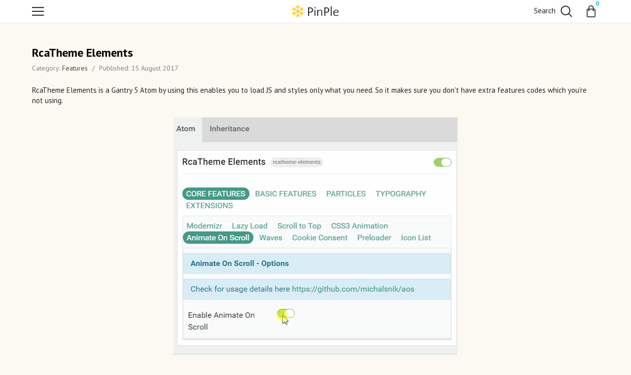

--- FILE ---
content_type: text/html; charset=utf-8
request_url: https://pinple.rcatheme.com/features/rcatheme-elements
body_size: 10044
content:
<!DOCTYPE html>
<html lang="en-GB" dir="ltr">
        
<head>
    
            <meta name="viewport" content="width=device-width, initial-scale=1.0">
        <meta http-equiv="X-UA-Compatible" content="IE=edge" />
        

        
            
         <meta charset="utf-8">
	<meta name="robots" content="noindex, nofollow">
	<meta name="generator" content="Joomla! - Open Source Content Management">
	<title>RcaTheme Elements</title>
	<link href="/templates/r_pinple/favicon.ico" rel="icon" type="image/vnd.microsoft.icon">

    <link href="/media/plg_system_webauthn/css/button.min.css?e2571af6e93d332eb293048713e6fd79" rel="stylesheet" />
	<link href="/media/vendor/fontawesome-free/css/fontawesome.min.css?5.15.4" rel="stylesheet" />
	<link href="/media/com_hikashop/css/hikashop.css?v=611" rel="stylesheet" />
	<link href="/media/com_hikashop/css/frontend_default.css?t=1764397265" rel="stylesheet" />
	<link href="/media/com_hikashop/css/style_default.css?t=1764397265" rel="stylesheet" />
	<link href="https://pinple.rcatheme.com/modules/mod_rca_hikashop_search/assets/styles.css" rel="stylesheet" />
	<link href="/media/com_hikashop/css/drawer.css" rel="stylesheet" />
	<link href="/media/gantry5/engines/nucleus/css-compiled/nucleus.css" rel="stylesheet" />
	<link href="/templates/r_pinple/custom/css-compiled/hydrogen_46.css" rel="stylesheet" />
	<link href="/media/gantry5/engines/nucleus/css-compiled/bootstrap5.css" rel="stylesheet" />
	<link href="/media/system/css/joomla-fontawesome.min.css" rel="stylesheet" />
	<link href="/media/system/css/debug.css" rel="stylesheet" />
	<link href="/media/gantry5/assets/css/font-awesome.min.css" rel="stylesheet" />
	<link href="/templates/r_pinple/custom/css-compiled/hydrogen-joomla_46.css" rel="stylesheet" />
	<link href="/templates/r_pinple/custom/css-compiled/custom_46.css" rel="stylesheet" />
	<link href="/media/com_hikashop/css/notify-metro.css?v=611" rel="stylesheet" />
	<style>
	#r-hikashop-search-419 select.r-hs-category-list,
	#r-hikashop-search-419 input.r-hs-search {
		height: 42px !important;
	}
	#r-hikashop-search-419 button.r-hs-btn {
		background:#00bbd3;
		height: 42px;
	}
	#r-hikashop-search-419 button.r-hs-btn:hover {
		background:#009baf;
	}
	@media only all and (min-width: 1200px) {
		#r-hikashop-search-419 input.r-hs-search {
			min-width:360px;
		}
	}
	@media only all and (min-width: 960px) and (max-width: 1199px) {
		#r-hikashop-search-419 input.r-hs-search {
			min-width:300px;
		}
	}
	@media only all and (max-width: 959px) {
		#r-hikashop-search-419 input.r-hs-search {
			min-width:180px;
		}
	}
	
	</style>
	<style>
#hikashop_category_information_module_326 div.hikashop_subcontainer,
#hikashop_category_information_module_326 .hikashop_rtop *,#hikashop_category_information_module_326 .hikashop_rbottom * { background:#ffffff; }
#hikashop_category_information_module_326 div.hikashop_subcontainer,
#hikashop_category_information_module_326 div.hikashop_subcontainer span,
#hikashop_category_information_module_326 div.hikashop_container { text-align:left; }
#hikashop_category_information_module_326 div.hikashop_container { margin:10px 10px; }</style>
	<style>
        .r-mailchimp input{
            display: block;
            margin-bottom: 20px !important;
        }
    </style>

    <script type="application/json" class="joomla-script-options new">{"joomla.jtext":{"PLG_SYSTEM_WEBAUTHN_ERR_CANNOT_FIND_USERNAME":"Cannot find the username field in the login module. Sorry, Passwordless authentication will not work on this site unless you use a different login module.","PLG_SYSTEM_WEBAUTHN_ERR_EMPTY_USERNAME":"You need to enter your username (but NOT your password) before selecting the Web Authentication login button.","PLG_SYSTEM_WEBAUTHN_ERR_INVALID_USERNAME":"The specified username does not correspond to a user account that has enabled passwordless login on this site.","JSHOWPASSWORD":"Show Password","JHIDEPASSWORD":"Hide Password"},"system.paths":{"root":"","rootFull":"https:\/\/pinple.rcatheme.com\/","base":"","baseFull":"https:\/\/pinple.rcatheme.com\/"},"csrf.token":"0eaf648a54c6ca9c462d753c7770f550","system.keepalive":{"interval":300000,"uri":"\/component\/ajax\/?format=json"}}</script>
	<script src="/media/system/js/core.min.js?37ffe4186289eba9c5df81bea44080aff77b9684"></script>
	<script src="/media/system/js/keepalive-es5.min.js?4eac3f5b0c42a860f0f438ed1bea8b0bdddb3804" defer nomodule></script>
	<script src="/media/plg_system_webauthn/js/login.min.js?e2571af6e93d332eb293048713e6fd79" defer></script>
	<script src="/media/system/js/keepalive.min.js?9f10654c2f49ca104ca0449def6eec3f06bd19c0" type="module"></script>
	<script src="/media/system/js/fields/passwordview.min.js?7a48811dc5605f94fa90513f34bc7b5c54e91043" defer></script>
	<script src="/media/system/js/messages.min.js?e2571af6e93d332eb293048713e6fd79"></script>
	<script src="/media/vendor/jquery/js/jquery.min.js?3.7.1"></script>
	<script src="/media/legacy/js/jquery-noconflict.min.js?647005fc12b79b3ca2bb30c059899d5994e3e34d"></script>
	<script src="/media/com_hikashop/js/hikashop.js?v=611"></script>
	<script src="/media/com_hikashop/js/drawer.js"></script>
	<script src="/templates/r_pinple/js/elements.js"></script>
	<script src="/templates/r_pinple/js/template.min.js"></script>
	<script src="/media/com_hikashop/js/notify.min.js?v=611"></script>
	<script src="/plugins/hikashop/cartnotify/media/notify.js"></script>
	<script>
if(!window.localPage) window.localPage = {};
window.localPage.cartRedirect = function(cid,pid,resp){window.location="/checkout/checkout";};
window.localPage.wishlistRedirect = function(cid,pid,resp){window.location="/component/hikashop/product/listing";};
</script>
	<script>
jQuery.notify.defaults({"arrowShow":false,"globalPosition":"top right","elementPosition":"top right","clickToHide":true,"autoHideDelay":5000,"autoHide":true});
window.cartNotifyParams = {"reference":"global","img_url":"\/media\/com_hikashop\/images\/icons\/icon-32-newproduct.png","redirect_url":"","redirect_delay":"4000","hide_delay":5000,"title":"Product added to the cart","text":"Product successfully added to the cart","wishlist_title":"Product added to the wishlist","wishlist_text":"Product successfully added to the wishlist","list_title":"Products added to the cart","list_text":"Products successfully added to the cart","list_wishlist_title":"Products added to the wishlist","list_wishlist_text":"Products successfully added to the wishlist","err_title":"Product not added to the cart","err_text":"Product not added to the cart","err_wishlist_title":"Product not added to the wishlist","err_wishlist_text":"Product not added to the wishlist"};
</script>

    
                
</head>

    <body class="gantry site com_content view-article no-layout no-task dir-ltr itemid-223 outline-46 g-offcanvas-left g-pinpledefault g-style-preset1">
        
                        
        <div id="rcasidebar-onheader" class="rcasidebar left wide">
        <span id="rcasidebar-onheader-close" class="r-close mini dark"></span>
        <div class="rcasidebar-content">
                            <div class="r-sidebar-top">
                    <div class="moduletable ">
        
<div id="mod-custom482" class="mod-custom custom">
    <p>Publish any module(s) here!</p></div>
</div>

                </div>
			                            <div class="r-sidebar-menu">
                    <div class="moduletable ">
        <ul id="r-nav-menulist-463" class="r-nav-menulist ">
<li class="item-101 default deeper parent r-toplevel-item"><div class="r-menu-content"><a href="/" >Home</a><span class="fas fa-angle-down r-dropdown-indicator r-navmenu-ddtoggle" data-rnavddid="rnavddid-101"></span></div><ul id="rnavddid-101" class="r-nav-menulist-child r-nav-dropdown"><li class="item-534"><div class="r-menu-content"><a href="/" >Home with VirtueMart</a></div></li><li class="item-535"><div class="r-menu-content"><a href="/home/home-with-hikashop" >Home with HikaShop</a></div></li></ul></li><li class="item-582 divider deeper parent r-toplevel-item"><div class="r-menu-content r-navmenu-ddtoggle" data-rnavddid="rnavddid-582"><span class="mod-menu__separator separator ">HikaShop View</span>
<span class="fas fa-angle-down r-dropdown-indicator"></span></div><ul id="rnavddid-582" class="r-nav-menulist-child r-nav-dropdown"><li class="item-583"><div class="r-menu-content r-navmenu-ddtoggle"><a href="/hikashop-view/categories-listing" >Categories Listing</a></div></li><li class="item-584"><div class="r-menu-content r-navmenu-ddtoggle"><a href="/hikashop-view/products-listing" >Products Listing</a></div></li><li class="item-585"><div class="r-menu-content r-navmenu-ddtoggle"><a href="/hikashop-view/products-details" >Products Details</a></div></li></ul></li><li class="item-586 divider deeper parent r-toplevel-item"><div class="r-menu-content r-navmenu-ddtoggle" data-rnavddid="rnavddid-586"><span class="mod-menu__separator separator ">VirtueMart View</span>
<span class="fas fa-angle-down r-dropdown-indicator"></span></div><ul id="rnavddid-586" class="r-nav-menulist-child r-nav-dropdown"><li class="item-587"><div class="r-menu-content r-navmenu-ddtoggle"><a href="/virtuemart-view/categories-listing" >Categories Listing</a></div></li><li class="item-588"><div class="r-menu-content r-navmenu-ddtoggle"><a href="/virtuemart-view/products-listing" >Products Listing</a></div></li><li class="item-589"><div class="r-menu-content r-navmenu-ddtoggle"><a href="/virtuemart-view/products-details" >Products Details</a></div></li></ul></li><li class="item-219 active divider deeper parent r-toplevel-item"><div class="r-menu-content r-navmenu-ddtoggle" data-rnavddid="rnavddid-219"><span class="mod-menu__separator separator ">Features</span>
<span class="fas fa-angle-down r-dropdown-indicator"></span></div><ul id="rnavddid-219" class="r-nav-menulist-child r-nav-dropdown"><li class="item-220"><div class="r-menu-content r-navmenu-ddtoggle"><a href="/features/layout-manager" >Layout Manager</a></div></li><li class="item-221"><div class="r-menu-content r-navmenu-ddtoggle"><a href="/features/menu-editor" >Menu Editor</a></div></li><li class="item-223 current active"><div class="r-menu-content r-navmenu-ddtoggle"><a href="/features/rcatheme-elements" aria-current="page">RcaTheme Elements</a></div></li><li class="item-225"><div class="r-menu-content r-navmenu-ddtoggle"><a href="/features/block-variations" >Block Variations</a></div></li><li class="item-226 divider deeper parent"><div class="r-menu-content r-navmenu-ddtoggle"><span class="mod-menu__separator separator ">Joomla Components</span>
</div><ul id="rnavddid-226" class="r-nav-menulist-child r-nav-dropdown"><li class="item-227"><div class="r-menu-content r-navmenu-ddtoggle"><a href="/blog" >Category Blog</a></div></li><li class="item-228"><div class="r-menu-content r-navmenu-ddtoggle"><a href="/features/joomla-components/single-article" >Single Article</a></div></li><li class="item-229"><div class="r-menu-content r-navmenu-ddtoggle"><a href="/features/joomla-components/category-list" >Category List</a></div></li><li class="item-230"><div class="r-menu-content r-navmenu-ddtoggle"><a href="/features/joomla-components/login-form" >Login Form</a></div></li><li class="item-231"><div class="r-menu-content r-navmenu-ddtoggle"><a href="/features/joomla-components/registration-form" >Registration Form</a></div></li><li class="item-232"><div class="r-menu-content r-navmenu-ddtoggle"><a href="/features/joomla-components/search-form" >Search Form</a></div></li></ul></li><li class="item-233 divider deeper parent"><div class="r-menu-content r-navmenu-ddtoggle"><span class="mod-menu__separator separator ">Typography</span>
</div><ul id="rnavddid-233" class="r-nav-menulist-child r-nav-dropdown"><li class="item-236"><div class="r-menu-content r-navmenu-ddtoggle"><a href="/features/typography/headings" >Headings</a></div></li><li class="item-237"><div class="r-menu-content r-navmenu-ddtoggle"><a href="/features/typography/buttons" >Buttons</a></div></li><li class="item-238"><div class="r-menu-content r-navmenu-ddtoggle"><a href="/?Itemid=131" >Tables</a></div></li><li class="item-239"><div class="r-menu-content r-navmenu-ddtoggle"><a href="/features/typography/icons" >Icons</a></div></li><li class="item-240"><div class="r-menu-content r-navmenu-ddtoggle"><a href="/features/typography/list" >List</a></div></li><li class="item-241"><div class="r-menu-content r-navmenu-ddtoggle"><a href="/features/typography/checkbox" >Checkbox</a></div></li><li class="item-242"><div class="r-menu-content r-navmenu-ddtoggle"><a href="/features/typography/label" >Label</a></div></li></ul></li><li class="item-244"><div class="r-menu-content r-navmenu-ddtoggle"><a href="/features/segment" >Segment</a></div></li><li class="item-247"><div class="r-menu-content r-navmenu-ddtoggle"><a href="/?Itemid=136" >Alert Message</a></div></li><li class="item-248"><div class="r-menu-content r-navmenu-ddtoggle"><a href="/features/content-items" >Content Items</a></div></li><li class="item-249"><div class="r-menu-content r-navmenu-ddtoggle"><a href="/features/tooltip" >Tooltip</a></div></li><li class="item-251"><div class="r-menu-content r-navmenu-ddtoggle"><a href="/features/modal" >Modal</a></div></li><li class="item-252"><div class="r-menu-content r-navmenu-ddtoggle"><a href="http://cornel.bopp-art.com/lightcase/" target="_blank" rel="noopener noreferrer">Lightbox</a></div></li><li class="item-261"><div class="r-menu-content r-navmenu-ddtoggle"><a href="/index.php/features/block-variations#box-shadow" >Box Shadow</a></div></li><li class="item-235"><div class="r-menu-content r-navmenu-ddtoggle"><a href="http://docs.gantry.org/gantry5/advanced/responsive-content" target="_blank" rel="noopener noreferrer">Grid</a></div></li><li class="item-270"><div class="r-menu-content r-navmenu-ddtoggle"><a href="/features/media-queries" >Media Queries</a></div></li><li class="item-265"><div class="r-menu-content r-navmenu-ddtoggle"><a href="/features/cookie-consent" >Cookie Consent</a></div></li><li class="item-259"><div class="r-menu-content r-navmenu-ddtoggle"><a href="/features/offline-page" >Offline Page</a></div></li><li class="item-260"><div class="r-menu-content r-navmenu-ddtoggle"><a href="/404/features/rcatheme-elements" >404 Page</a></div></li><li class="item-269"><div class="r-menu-content r-navmenu-ddtoggle"><a href="/features/contact" >Contact</a></div></li></ul></li><li class="item-189 r-toplevel-item"><div class="r-menu-content r-navmenu-ddtoggle"><a href="/blog" >Blog</a></div></li><li class="item-608 divider deeper parent r-toplevel-item"><div class="r-menu-content r-navmenu-ddtoggle" data-rnavddid="rnavddid-608"><span class="mod-menu__separator separator ">Support</span>
<span class="fas fa-angle-down r-dropdown-indicator"></span></div><ul id="rnavddid-608" class="r-nav-menulist-child r-nav-dropdown"><li class="item-609 divider"><div class="r-menu-content r-navmenu-ddtoggle"><span class="mod-menu__separator separator ">Shipping policy</span>
</div></li><li class="item-610 divider"><div class="r-menu-content r-navmenu-ddtoggle"><span class="mod-menu__separator separator ">How to pay</span>
</div></li><li class="item-611 divider"><div class="r-menu-content r-navmenu-ddtoggle"><span class="mod-menu__separator separator ">How to return</span>
</div></li><li class="item-612 divider"><div class="r-menu-content r-navmenu-ddtoggle"><span class="mod-menu__separator separator ">Our blog</span>
</div></li><li class="item-613 divider"><div class="r-menu-content r-navmenu-ddtoggle"><span class="mod-menu__separator separator ">Contact us</span>
</div></li></ul></li><li class="item-614 divider deeper parent r-menu-account r-toplevel-item"><div class="r-menu-content r-navmenu-ddtoggle" data-rnavddid="rnavddid-614"><span class="mod-menu__separator separator r-menu-account">Account</span>
<span class="fas fa-angle-down r-dropdown-indicator"></span></div><ul id="rnavddid-614" class="r-nav-menulist-child r-nav-dropdown"><li class="item-615 divider r-menu-login"><div class="r-menu-content r-navmenu-ddtoggle"><span class="mod-menu__separator separator r-menu-login">Login</span>
</div></li><li class="item-620"><div class="r-menu-content r-navmenu-ddtoggle"><a href="/account/create-account" >Create account</a></div></li><li class="item-616 divider"><div class="r-menu-content r-navmenu-ddtoggle"><span class="mod-menu__separator separator ">Account settings</span>
</div></li><li class="item-617 divider"><div class="r-menu-content r-navmenu-ddtoggle"><span class="mod-menu__separator separator ">Change password</span>
</div></li><li class="item-618 divider"><div class="r-menu-content r-navmenu-ddtoggle"><span class="mod-menu__separator separator ">My orders</span>
</div></li><li class="item-619 divider"><div class="r-menu-content r-navmenu-ddtoggle"><span class="mod-menu__separator separator ">My invoices</span>
</div></li></ul></li></ul>
</div>

                </div>
			                            <div class="r-sidebar-bottom">
                    <div class="moduletable ">
        
<div id="mod-custom473" class="mod-custom custom">
    <p>Publish any module(s) here!</p></div>
</div>

                </div>
			        </div>
    </div>


        <div id="g-offcanvas"  data-g-offcanvas-swipe="0" data-g-offcanvas-css3="1">
                        <div class="g-grid">                        

        <div class="g-block size-100">
             <div id="mobile-menu-8747-particle" class="g-content g-particle">            <div id="g-mobilemenu-container" data-g-menu-breakpoint="60rem"></div>
            </div>
        </div>
            </div>
    </div>
        <div id="g-page-surround">
            <div class="g-offcanvas-hide g-offcanvas-toggle" role="navigation" data-offcanvas-toggle aria-controls="g-offcanvas" aria-expanded="false"><i class="fa fa-fw fa-bars"></i></div>                        

                                
                <header id="g-header">
                <div class="g-container">                                <div class="g-grid">                        

        <div class="g-block size-100 r-header-right">
             <div id="header-toolbar-7090-particle" class="g-content g-particle">            <div class="r-header center-vertical ">
                <div class="r-sidebar-block">
            <a href="javascript:;" id="rcasidebar-header-open"><i class="r-icon r-icon-menu"></i></a>
        </div>
                		<div class="r-logo">
					    		    		    		    		    		        <a href="/" target="_self" title="" aria-label="" rel="home" >
		    		        		            <img src="/templates/r_pinple/images/logo.png" style="max-height: 26px" alt="" />
		        		    </a>		</div>
		        <div class="r-header-right center-vertical content-right">
                                        <div id="r-headersearch" class="r-headersearch r-sd">
    	    		<span class="r-sd-text"><span>Search</span><i class="r-icon r-icon-search"></i></span>
    	    		<div class="r-sd-block r-sd-right">
                        <div class="moduletable ">
        
<div id="r-hikashop-search-419" class="r-hikashop-search">
	<form action="/products?start=0" method="get">
		<div class="r-hs-categories">
			<label for="r-hs-categorylist" class="r-hs-category-list-label">
				<select name="cid" id="r-hs-categorylist" class="r-hs-category-list">
					<option value="0">All Categories</option>
					<option value="12">Clothing</option><option value="13">Shoes</option><option value="14">Accessories</option>				</select>
			</label>
		</div>
		<div class="r-hs-searchfield">
			<input type="text" name="searchword" id="r-hs-search" placeholder="Search Product" value="" class="r-hs-search" />
		</div>
		<div class="r-hs-submit">
			<input type="hidden" name="0eaf648a54c6ca9c462d753c7770f550" value="1">			<button type="submit" class="r-hs-btn" onclick="this.form.keyword.focus();"><i class="fa fa-search"></i></button>
		</div>
	</form>
</div></div>

    	    		</div>
    	    	</div>
                                        	        	    	<div class="r-cart">
    	    		<div class="moduletable ">
        <div class="hikashop_cart_module " id="hikashop_cart_module">
<script type="text/javascript">
	window.Oby.registerAjax(["cart.updated","checkout.cart.updated"], function(params) {
		var o = window.Oby, el = document.getElementById('hikashop_cart_326');
		if(!el) return;
		if(params && params.resp && params.resp.module == 326) return;
		if(params && params.type && params.type != 'cart') return;
		o.addClass(el, "hikashop_checkout_loading");
		window.hikashop.xRequest("/hikashop-view/categories-listing/product/cart/module_id-326/module_type-cart?tmpl=component", {update:false, mode:'POST', data:'return_url=aHR0cHM6Ly9waW5wbGUucmNhdGhlbWUuY29tL2ZlYXR1cmVzL3JjYXRoZW1lLWVsZW1lbnRz'}, function(xhr){
			o.removeClass(el, "hikashop_checkout_loading");
			var cartDropdown = xhr.responseText.includes('hikashop_cart_dropdown_content');
			if(cartDropdown) {
				var dropdownType = 'click';
				var dropdownLink = xhr.responseText.includes('onmousehover="if(window.hikashop.toggleOverlayBlock(');
				if(dropdownLink) {
					dropdownType = 'hover';
				}
				var isDrawer = xhr.responseText.includes('hikashop_drawer');
				if(isDrawer) {
					dropdownType = 'drawer';
				}
				window.hikashop.updateElem(el, xhr.responseText, true);
				cartDropdown = document.querySelector('#hikashop_cart_326 .hikashop_cart_dropdown_content');
				if(isDrawer) {
					cartDropdown = document.querySelector('#hikashop_cart_326 .hikashop_small_cart_checkout_link');
				}
					window.hikashop.toggleOverlayBlock(cartDropdown, dropdownType);
			} else {
				window.hikashop.updateElem(el, xhr.responseText, true);
			}
		});
	});
</script>
<div id="hikashop_cart_326" class="hikashop_cart hika_j4">
	<div class="hikashop_checkout_loading_elem"></div>
	<div class="hikashop_checkout_loading_spinner small_spinner small_cart"></div>
<a class="r-cartopen " href="#" aria-controls="hikashop_cart_dropdown_326" aria-expanded="false">
            <i class="r-icon r-icon-cart-10"></i>
		    <span class="total_products r-mcp-count">0</span>
        </a></div>
<div class="clear_both"></div></div>
</div>

    	    	</div>
    	        	            </div>
	</div>
            </div>
        </div>
            </div>
            </div>
        
    </header>
                    
                <section id="g-subheader">
                <div class="g-container">                                <div class="g-grid">                        

        <div class="g-block size-100">
             <div class="g-system-messages">
                                            
            
    </div>
        </div>
            </div>
            </div>
        
    </section>
    
                                
                
    
                <section id="g-container-main" class="g-wrapper">
                <div class="g-container">                    <div class="g-grid">                        

        <div class="g-block size-100">
             <main id="g-main">
                                        <div class="g-grid">                        

        <div id="r_page_content" class="g-block size-100">
             <div class="g-content">
                                                            <div class="platform-content container"><div class="row"><div class="col"><div class="com-content-article item-page" itemscope itemtype="https://schema.org/Article">
    <meta itemprop="inLanguage" content="en-GB">
    
    
        <div class="page-header">
        <h1 itemprop="headline">
            RcaTheme Elements        </h1>
                            </div>
        
        
            <dl class="article-info text-muted">

            <dt class="article-info-term">
                            Details                    </dt>

        
        
                    <dd class="category-name">
    <span class="icon-folder-open icon-fw" aria-hidden="true"></span>                        Category: <a href="/features/rcatheme-elements?view=category&amp;id=30" itemprop="genre">Features</a>    </dd>
        
        
                    <dd class="published">
    <span class="icon-calendar icon-fw" aria-hidden="true"></span>
    <time datetime="2017-08-15T15:00:40+00:00" itemprop="datePublished">
        Published: 15 August 2017    </time>
</dd>
        
    
            
        
            </dl>
    
    
        
                                                <div itemprop="articleBody" class="com-content-article__body">
        <p>RcaTheme Elements is a Gantry 5 Atom by using this enables you to load JS and styles only what you need. So it makes sure you don't have extra features codes which you're not using.</p>
<p><img src="/images/features/rcatheme-elements.gif" alt="rcatheme elements" style="display: block; margin-left: auto; margin-right: auto;" /></p>     </div>

        
        
<nav class="pagenavigation" aria-label="Page Navigation">
    <span class="pagination ms-0">
                <a class="btn btn-sm btn-secondary previous" href="/features/rcatheme-elements?view=article&amp;id=37:particles&amp;catid=30" rel="prev">
            <span class="visually-hidden">
                Previous article: Particles            </span>
            <span class="icon-chevron-left" aria-hidden="true"></span> <span aria-hidden="true">Prev</span>            </a>
                    <a class="btn btn-sm btn-secondary next" href="/features/rcatheme-elements?view=article&amp;id=39:rcatheme-post-plugin&amp;catid=30" rel="next">
            <span class="visually-hidden">
                Next article: RcaTheme Post Plugin            </span>
            <span aria-hidden="true">Next</span> <span class="icon-chevron-right" aria-hidden="true"></span>            </a>
        </span>
</nav>
                                        </div></div></div></div>
    
            
    </div>
        </div>
            </div>
            
    </main>
        </div>
            </div>
    </div>
        
    </section>
    
                    
                <section id="g-bottom">
                <div class="g-container">                                <div class="g-grid">                        

        <div class="g-block size-100">
             <div class="g-content">
                                    <div class="bottom-a moduletable ">
        <div id="module-bottommenu-480-particle" class="g-particle"><div class="r-bottommenu">
		        	<a target="_parent" href="#">Terms of Services</a>
                	<a target="_parent" href="#">Privacy Policy</a>
                	<a target="_parent" href="#">Cookie Policy</a>
                	<a target="_parent" href="#">Contact Us</a>
                	<a target="_parent" href="https://wtthemes.com/woocommerce-theme">WooCommerce Themes</a>
                	<a target="_parent" href="https://www.rcatheme.com/virtuemart-templates/">VirtueMart Templates</a>
                	<a target="_parent" href="https://www.rcatheme.com/hikashop-templates/">HikaShop Templates</a>
        	</div></div></div><div class="bottom-a moduletable r-bottom-particle">
        <div id="module-mailchimp2-445-particle" class="g-particle"><div class="r-mailchimp2">
        <div class="g-grid center-vertical">
            <div class="g-block size-40">
                <div class="r-mailchimp2-desc">
                                            <h3>SIGN UP FOR NEWSLETTER</h3>
                                                                <div>Sign up today for a <strong>30% OFF COUPON</strong></div>
                                    </div>
            </div>
            <div class="g-block size-60">
                <div class="r-mailchimp2-form">
                    <form id="module-mailchimp2-445" action="https://peogi.us11.list-manage.com/subscribe/post-json" method="get">
                        <div class="r-mailchimp2-field">
                            <input type="email" placeholder="Enter your email address" value="" name="EMAIL">
                            <div id="module-mailchimp2-445-result" class="r-mailchimp2-result"></div>
                        </div>
                        <div class="r-mailchimp2-submit">
                            <input type="submit" class="r-mailchimp2-submit-btn button" value="SIGN UP" name="subscribe">
                        </div>
                        <input type="hidden" name="u" value="c39f6b2a83aa5c73d3956983b">
                        <input type="hidden" name="id" value="8c4712a9ee">
                    </form>
                    <div style="clear:both";></div>
                </div>
            </div>
        </div>
    </div></div></div><div class="bottom-a moduletable text-center">
        <div id="module-copyright-382-particle" class="g-particle">&copy;
    1996 -     2026
    TheCompany, All rights reserved.</div></div>
            
        </div>
        </div>
            </div>
            </div>
        
    </section>
    
                        

        </div>
                                <div id="r-totop" class=""><i class="fa fa-caret-up"></i></div>
    
        <div id="r_loginform" class="r-modal">
        <div class="content">
            <div class="g-grid center-vertical">
                <div class="g-block size-45">
                    		            	<div class="moduletable ">
            <h3 >Login Form</h3>        <form id="login-form-16" class="mod-login" action="/features/rcatheme-elements" method="post">
		<div class="userdata r-login-form">
		<div class="r-loginform-username">
			<div class="r-loginform-label">
				<label for="modlgn-username-16">Username</label>
				<span>
					<a href="/component/users/remind?Itemid=101">
					Forgot your username?</a>
				</span>
			</div>
			<input id="modlgn-username-16" type="text" name="username" class="form-control" autocomplete="username" placeholder="Username">
		</div>
		<div class="r-loginform-password">
			<div class="r-loginform-label">
				<label for="modlgn-passwd-16">Password</label>
				<span>
					<a href="/component/users/reset?Itemid=101">
					Forgot your password?</a>
				</span>
			</div>
			<input id="modlgn-passwd-16" type="password" name="password" autocomplete="current-password" class="form-control" placeholder="Password">
		</div>

									<div class="mod-login__submit form-group">
					<button type="button"
							class="btn btn-secondary w-100 plg_system_webauthn_login_button"
															data-webauthn-form="login-form-16"
																					title="Web Authentication"
							id="plg_system_webauthn-2XFuTdPZO32K-fTvecFMi"
							>
													<svg aria-hidden="true" xmlns="http://www.w3.org/2000/svg" viewBox="0 0 24 24" width="2.5em"><path fill="currentColor" d="M15.287 3.63a8.407 8.407 0 00-8.051 7.593h.55a7.805 7.805 0 012.24-4.713 5.825 5.825 0 00.924.695c-.608 1.177-.98 2.556-1.082 4.018h.135c.105-1.467.485-2.819 1.065-3.947.745.434 1.623.754 2.577.94a27.83 27.83 0 00-.25 3.763h-.847v.135h.847c.003 1.334.09 2.617.25 3.764-.954.185-1.832.506-2.577.94a9.997 9.997 0 01-.978-3.137h-.137c.164 1.16.502 2.25.997 3.208a5.825 5.825 0 00-.924.695 7.805 7.805 0 01-2.255-4.875H7.22A8.407 8.407 0 0024 12.034a8.398 8.398 0 00-.688-3.333 8.407 8.407 0 00-8.025-5.072zm.315.546c.155 0 .31.005.464.014.365.34.708 1.07.983 2.114a16.518 16.518 0 01.357 1.79 10.173 10.173 0 01-1.804.16 10.173 10.173 0 01-1.805-.16 16.519 16.519 0 01.357-1.79c.275-1.045.618-1.775.983-2.114a7.97 7.97 0 01.465-.014zm-.665.028c-.345.392-.658 1.093-.913 2.065a16.639 16.639 0 00-.36 1.8c-.939-.183-1.802-.498-2.533-.926.686-1.283 1.635-2.264 2.73-2.775a7.874 7.874 0 011.076-.164zm1.33 0a7.856 7.856 0 011.084.168c1.092.513 2.037 1.492 2.721 2.771-.73.428-1.594.743-2.533.927a16.64 16.64 0 00-.36-1.8c-.255-.972-.568-1.673-.912-2.066zm-2.972.314c-.655.407-1.257.989-1.776 1.73a8.166 8.166 0 00-.506.825 5.69 5.69 0 01-.891-.67 7.814 7.814 0 013.173-1.885zm4.624.006a7.862 7.862 0 013.164 1.877 5.692 5.692 0 01-.893.672 8.166 8.166 0 00-.506-.825c-.516-.738-1.115-1.318-1.765-1.724zm3.26 1.985a7.858 7.858 0 011.638 2.419 7.802 7.802 0 01.642 3.051h-2.095c-.01-1.74-.398-3.396-1.11-4.774a5.823 5.823 0 00.925-.696zm-1.044.767c.679 1.32 1.084 2.945 1.094 4.703h-3.42a27.863 27.863 0 00-.251-3.763c.954-.186 1.833-.506 2.577-.94zm-6.357.965a10.299 10.299 0 001.824.16 10.299 10.299 0 001.823-.16c.16 1.138.246 2.413.249 3.738h-1.178a1.03 1.03 0 01-.093.135h1.27a27.71 27.71 0 01-.248 3.739 10.397 10.397 0 00-3.647 0 27.733 27.733 0 01-.248-3.739h1.294a.99.99 0 01-.09-.135H13.53c.003-1.325.088-2.6.248-3.738zM2.558 9.37a2.585 2.585 0 00-2.547 2.35c-.142 1.541 1.064 2.842 2.566 2.842 1.26 0 2.312-.917 2.533-2.124h4.44v.972h.946v-.972h.837v1.431h.945v-2.376H5.11A2.586 2.586 0 002.558 9.37zm-.058.965a1.639 1.639 0 011.707 1.637 1.64 1.64 0 01-1.639 1.638 1.639 1.639 0 01-.068-3.275zm13.09.388a.75.75 0 00-.345 1.404l-.383 1.958h1.5l-.383-1.958a.75.75 0 00.384-.654.75.75 0 00-.773-.75zm2.218 1.391h3.421c-.01 1.758-.415 3.384-1.094 4.704-.744-.434-1.623-.755-2.577-.94a27.81 27.81 0 00.25-3.764zm3.556 0h2.095a7.805 7.805 0 01-2.281 5.47 5.825 5.825 0 00-.924-.696c.712-1.378 1.1-3.033 1.11-4.774zm-5.52 3.703a10.284 10.284 0 011.562.156 16.518 16.518 0 01-.357 1.791c-.275 1.045-.618 1.774-.982 2.114a7.972 7.972 0 01-.93 0c-.365-.34-.708-1.07-.983-2.114a16.519 16.519 0 01-.357-1.79 10.284 10.284 0 012.048-.157zm1.695.181c.94.184 1.803.5 2.533.926-.686 1.284-1.635 2.265-2.73 2.776a7.874 7.874 0 01-1.075.164c.344-.393.657-1.094.913-2.065a16.64 16.64 0 00.359-1.8zm-3.874 0a16.648 16.648 0 00.359 1.8c.255.973.568 1.674.913 2.066a7.873 7.873 0 01-1.075-.164c-1.096-.511-2.045-1.492-2.731-2.775.73-.428 1.594-.743 2.534-.927zm-2.652.997a8.16 8.16 0 00.506.825c.52.741 1.121 1.323 1.776 1.73a7.814 7.814 0 01-3.174-1.884 5.694 5.694 0 01.892-.67zm9.178 0a5.694 5.694 0 01.891.67 7.814 7.814 0 01-3.173 1.885c.654-.407 1.256-.989 1.775-1.73a8.16 8.16 0 00.507-.825z"></path></svg>
												Web Authentication					</button>
				</div>
			      		<div id="system-message-container alert"></div>
		
		<div class="r-loginform-submit center-vertical">
			<div class="r-loginform-submit-btn">
				<button type="submit" tabindex="0" name="Submit" class="button">Log in</button>
			</div>
							<div class="r-loginform-remember">
					<label for="form-login-remember-16" class="control-label"><input type="checkbox" name="remember" id="form-login-remember-16" class="form-check-input" value="yes"> Remember Me</label>
				</div>
					</div>
		<input type="hidden" name="option" value="com_users">
		<input type="hidden" name="task" value="user.login">
		<input type="hidden" name="return" value="aHR0cHM6Ly9waW5wbGUucmNhdGhlbWUuY29tL2ZlYXR1cmVzL3JjYXRoZW1lLWVsZW1lbnRz">
		<input type="hidden" name="0eaf648a54c6ca9c462d753c7770f550" value="1">	</div>
	</form>
</div>

		                            </div>
                <div class="g-block size-10"></div>
                <div class="g-block size-45">
							            	<div class="moduletable ">
        
<div id="mod-custom402" class="mod-custom custom">
    <h3>Register to save more</h3>
<p>Register an account today and get great deals, offers and customised products only for you.</p>
<ul>
<li>Secure registration form</li>
<li>Your data on your hand, you can update anytime</li>
<li>Save your favourite products and access anytime</li>
<li>Order products easily.</li>
</ul></div>
</div>

		                                                        <div class="r-loginform-register">
                            <a href="/features/joomla-components/registration-form" class="button button-info wider">Create Account</a>
                        </div>
                                    </div>
            </div>
            <span class="r-close dark r_loginform_close"></span>
        </div>
    </div>


                        <script type="text/javascript" src="/media/gantry5/assets/js/main.js"></script>
    <script type="text/javascript" src="/templates/r_pinple/js/stickyheader.min.js"></script>
    <script type="text/javascript">
        // If original image not loaded
        jQuery(document).ready(function($){
            $("img").on('error', function(){$(this).attr("src", "/templates/r_pinple/images/dummyimage.png");});
                    
                var myElement = document.querySelector("#g-header");
        // construct an instance of Headroom, passing the element
        var headroom  = new Headroom(myElement);
        // initialise
        headroom.init();
        
                jQuery(document).ready(function(){
            jQuery(".modalitem").click(function(){
                var triggerItem = jQuery(this).attr('data-id');
                jQuery('#modal-' + triggerItem)
                .rcamodal('setting', {
                    autofocus: true,
                                                                                rcatransition: 'fade',
                                                                                observeChanges: true,
                })
                .rcamodal('show');
            });
        });
                });
    </script>
    <script type="text/javascript">    jQuery(document).ready(function(a){var c,r;c=a("#module-mailchimp2-445"),r=a("#module-mailchimp2-445-result"),c.submit(function(s){s.preventDefault(),function(s){var a=s.find("input[type='email']").val();return!(!a||!a.length)&&-1!=a.indexOf("@")}(c)?(r.css("color","black"),r.html('<span class="r-mailchimp2-subscribing"><span class="fas fa-circle"></span><span class="fas fa-circle"></span><span class="fas fa-circle"></span>'),c.addClass("r-subscribing"),function(c,r){a.ajax({type:"GET",url:c.attr("action"),data:c.serialize(),cache:!1,dataType:"jsonp",jsonp:"c",contentType:"application/json; charset=utf-8",error:function(s){},success:function(s){if("success"!=s.result){var a=s.msg||"Sorry. Unable to subscribe. Please try again later.";r.css("color","red"),s.msg&&0<=s.msg.indexOf("already subscribed")&&(a="You're already subscribed. Thank you.",r.css("color","black")),c.removeClass("r-subscribing"),r.html(a)}else c.removeClass("r-subscribing"),r.css("color","black"),r.html("Thank you! You must confirm the subscription in your inbox.")}})}(c,r)):(r.html("Enter a valid email address."),r.css("color","red"))})});
</script>
    

    

        
    <script defer src="https://static.cloudflareinsights.com/beacon.min.js/vcd15cbe7772f49c399c6a5babf22c1241717689176015" integrity="sha512-ZpsOmlRQV6y907TI0dKBHq9Md29nnaEIPlkf84rnaERnq6zvWvPUqr2ft8M1aS28oN72PdrCzSjY4U6VaAw1EQ==" data-cf-beacon='{"version":"2024.11.0","token":"632e9a0768674ce1a3fd11ccd3a138db","r":1,"server_timing":{"name":{"cfCacheStatus":true,"cfEdge":true,"cfExtPri":true,"cfL4":true,"cfOrigin":true,"cfSpeedBrain":true},"location_startswith":null}}' crossorigin="anonymous"></script>
</body>
</html>


--- FILE ---
content_type: text/css
request_url: https://pinple.rcatheme.com/templates/r_pinple/custom/css-compiled/hydrogen_46.css
body_size: 43303
content:
/*0955647db0570b4f09445ea7a0ac1dc9*/
@charset "UTF-8";
@import url('//fonts.googleapis.com/css?family=PT+Sans:700,400');.g-content{margin:0.938rem;padding:0}.g-flushed .g-content{margin:0;padding:0}body{font-size:1rem;line-height:1.5}h1{font-size:2.25rem}h2{font-size:2rem}h3{font-size:1.75rem}h4{font-size:1.5rem}h5{font-size:1.25rem}h6{font-size:1rem}small{font-size:0.875rem}cite{font-size:0.875rem}sub,sup{font-size:0.75rem}code,kbd,pre,samp{font-size:1rem;font-family:"Menlo", "Monaco", monospace}textarea,select[multiple=multiple],input[type="color"],input[type="date"],input[type="datetime"],input[type="datetime-local"],input[type="email"],input[type="month"],input[type="number"],input[type="password"],input[type="search"],input[type="tel"],input[type="text"],input[type="time"],input[type="url"],input[type="week"],input:not([type]){border-radius:0.1875rem}body,#g-page-surround{color:#232323;background-color:#fbf9f1;font-family:"PT Sans";font-weight:400;font-size:15px;line-height:1.4;-webkit-font-smoothing:antialiased;-moz-osx-font-smoothing:grayscale}p:last-child{margin:0}.g-content{margin:0.625rem;padding:0.938rem}.platform-content~.platform-content,.g-content>.moduletable~.moduletable,.g-content>.moduletable~.platform-content{padding-top:20px}#g-sidebar .platform-content~.platform-content,#g-sidebar .g-content>.moduletable~.moduletable,#g-sidebar .g-content>.moduletable~.platform-content,#g-aside .platform-content~.platform-content,#g-aside .g-content>.moduletable~.moduletable,#g-aside .g-content>.moduletable~.platform-content{padding-top:0 !important}#g-main .g-content>div,#g-sidebar .g-content>div,#g-aside .g-content>div{margin:0 0 25px 0}#g-main .g-content>div:last-child,#g-sidebar .g-content>div:last-child,#g-aside .g-content>div:last-child{margin:0}#g-main #r_page_content.r-mainblock-empty{display:none}#g-main .g-content>div{padding:20px 0}#g-sidebar .moduletable>h3.g-title,#g-aside .moduletable>h3.g-title{font-size:1rem;margin:0;border-bottom:1px solid #eeeeee;padding:14px 0;text-transform:uppercase}#g-sidebar .moduletable>div,#g-sidebar .moduletable>form,#g-sidebar .moduletable>ul,#g-aside .moduletable>div,#g-aside .moduletable>form,#g-aside .moduletable>ul{padding:20px 0}#g-sidebar .moduletable input[type="text"],#g-sidebar .moduletable input[type="email"],#g-sidebar .moduletable input[type="password"],#g-sidebar .moduletable input[type="search"],#g-sidebar .moduletable input[type="number"],#g-aside .moduletable input[type="text"],#g-aside .moduletable input[type="email"],#g-aside .moduletable input[type="password"],#g-aside .moduletable input[type="search"],#g-aside .moduletable input[type="number"]{display:block;width:100%}.moduletable.title-bordered>h3.g-title{font-size:1rem;margin:-20px 0 0;border-bottom:1px solid #eeeeee;padding:14px 0;text-transform:uppercase}#g-main .g-content>div,#g-sidebar .g-content>div,#g-aside .g-content>div{background:#fbf9f1}a{color:#00bbd3;-webkit-transition:all 0.2s;-moz-transition:all 0.2s;transition:all 0.2s;cursor:pointer}a:hover{color:#232323}strong{color:#000000}h1,h2,h3,h4,h5,h6{font-family:"PT Sans";font-weight:700;margin:calc(2rem - 0.14285714em) 0em 1rem;padding:0;line-height:1.28571429em;color:#000000}h1{font-size:2rem}h2{font-size:1.625rem}h3{font-size:1.5rem}h4{font-size:1.125rem}h5{font-size:1rem}h6{font-size:1rem}blockquote{border-left:10px solid #F0F2F4}blockquote p{font-size:15.1px;color:#565656}blockquote cite{display:block;text-align:right;color:#232323;font-size:15.2px}code{background:#f9f2f4;color:#9c1d3d}pre{padding:1rem;margin:2rem 0;background:#f6f6f6;border:1px solid #eeeeee;border-radius:0.1875rem;line-height:1.15;font-size:14.9px}pre code{color:#237794;background:inherit;font-size:14.9px}hr{border-bottom:4px solid #F0F2F4}.r-items>.item>.content>a.header:hover{color:#00bbd3}.g-blockvariations #g-main .g-content .platform-content{padding:20px}@media print{#g-page-surround{background:#fff !important;color:#000 !important}}#g-header{background-color:#ffffff}#g-navigation{background-color:#ffffff}#g-container-main{padding:0}#g-top{padding:0}#g-top .g-content{padding-top:0;padding-bottom:0;margin-top:0;margin-bottom:0}body.r-home #g-header:not(.headroom--not-top),body.r-home #g-header.headroom--top.headroom--pinned{border:0 !important;background:rgba(255, 255, 255, 0) !important}body.r-home #g-header:not(.headroom--not-top) .r-header .r-headersearch .r-sd-text,body.r-home #g-header.headroom--top.headroom--pinned .r-header .r-headersearch .r-sd-text{color:#ffffff !important}body.r-home #g-header:not(.headroom--not-top) .r-header .r-headersearch .r-sd-text:hover,body.r-home #g-header.headroom--top.headroom--pinned .r-header .r-headersearch .r-sd-text:hover{color:#000000 !important}body.r-home #g-header:not(.headroom--not-top) .r-header .r-headersearch.r-sd-active .r-sd-text,body.r-home #g-header.headroom--top.headroom--pinned .r-header .r-headersearch.r-sd-active .r-sd-text{color:#000000 !important}body.r-home #g-header:not(.headroom--not-top) a#rcasidebar-header-open,body.r-home #g-header.headroom--top.headroom--pinned a#rcasidebar-header-open{color:#ffffff !important}body.r-home #g-header:not(.headroom--not-top) a#rcasidebar-header-open:hover,body.r-home #g-header.headroom--top.headroom--pinned a#rcasidebar-header-open:hover{color:#000000 !important}body.r-home #g-header:not(.headroom--not-top) .r-cartopen,body.r-home #g-header.headroom--top.headroom--pinned .r-cartopen{color:#ffffff !important}body.r-home #g-header:not(.headroom--not-top) .r-cartopen:hover,body.r-home #g-header.headroom--top.headroom--pinned .r-cartopen:hover{color:#000000 !important}body.r-home #g-header:not(.headroom--not-top) .r-cartopen span.r-mcp-count,body.r-home #g-header.headroom--top.headroom--pinned .r-cartopen span.r-mcp-count{color:#000000 !important}#g-header{position:fixed;z-index:99;right:0;left:0;top:0;padding:0;-webkit-transition:all 0.5s ease;-moz-transition:all 0.5s ease;transition:all 0.5s ease;will-change:transform;border-bottom:1px solid #ecebeb}#g-header.headroom--unpinned{-webkit-transform:translateY(-100%);-moz-transform:translateY(-100%);-ms-transform:translateY(-100%);-o-transform:translateY(-100%);transform:translateY(-100%)}#g-header .g-content{padding-top:0;padding-bottom:0;margin-top:0;margin-bottom:0}#g-subheader{padding:0 !important}#g-navigation{padding:0;z-index:11;-webkit-transition:all 0.5s ease;-moz-transition:all 0.5s ease;transition:all 0.5s ease}#g-navigation .g-content{padding-top:0;padding-bottom:0;margin-top:0;margin-bottom:0}#g-breadcrumbs{padding:0 !important}#g-breadcrumbs .g-content{padding-top:0;padding-bottom:0}#g-breadcrumbs .g-content ul.breadcrumb{margin:0 !important}#g-main .g-grid:not(:last-child) .g-content{padding-bottom:0;margin-bottom:0}#g-main .g-content .platform-content:first-child .g-title{margin-top:0 !important}#g-main .g-content .platform-content h1:first-child{font-size:1.5rem;margin-top:0}#g-sidebar>.g-grid>.g-block.hidden,#g-aside>.g-grid>.g-block.hidden{display:block !important;visibility:visible !important}#g-bottom{padding:3rem 0}#g-bottom .g-title{margin-bottom:1.5rem;margin-top:0;padding-bottom:0;color:false}#g-bottom .r-mailchimp input[type="email"]{display:block;width:100%}#g-footer{border-top:1px solid #eaeaeb;border-bottom:1px solid #eaeaeb}#g-copyright{padding:0}#g-copyright .moduletable{margin:10px 0}#g-copyright>.g-container>.g-grid{-webkit-box-align:center;-moz-box-align:center;box-align:center;-webkit-align-items:center;-moz-align-items:center;-ms-align-items:center;-o-align-items:center;align-items:center;-ms-flex-align:center}@media only all and (max-width:47.99rem){#g-container-main>.g-container>.g-grid>.g-block:first-child{order:1}}@media print{#g-about,#g-about2,#g-aside,#g-bottom,#g-breadcrumbs,#g-copyright,#g-drawer,#g-feature,#g-feature2,#g-footer,#g-fullwidth1,#g-fullwidth2,#g-header,#g-info,#g-info2,#g-intro,#g-intro2,#g-main,#g-navigation,#g-showcase,#g-showcase2,#g-sidebar,#g-subheader,#g-top,#g-utility,#g-utility2{background:#fff !important;color:#000 !important}}.form-limit label,.ordering-box label{display:inline-block}.platform-content .controls>.radio:first-child,.platform-content .controls>.checkbox:first-child{padding-top:0}.platform-content .search .btn-group .btn{margin-top:0 !important}.platform-content .search .searchintro strong{background:#eeeeee;padding:8px 10px}.platform-content .search .searchintro strong .badge-info{background:transparent;color:inherit;padding:0;margin:0;font-size:inherit}.platform-content .search fieldset legend{width:100%;padding:0;margin-bottom:24px;line-height:40px;border-bottom:1px solid #eee;padding-bottom:10px;text-transform:uppercase;font-size:16px;opacity:0.7}.platform-content .search .only label{margin:0 10px 0 0}.platform-content .search .phrases-box label{margin:0 10px 0 0}.platform-content .search .phrases-box label i{margin-right:5px}.platform-content .search .phrases-box{float:left}.platform-content .search .phrases-box label{margin:0 10px 0 0;float:left}.platform-content .search .ordering-box{float:right}.platform-content .search .phrases{margin:30px 0}.platform-content .search .form-limit{text-align:right;margin-top:20px}.platform-content .search .search-results{background:transparent;padding:30px 0;border:0}.platform-content .search .search-results .result-title{font-weight:700;border-top:1px solid rgba(0, 0, 0, 0.05);margin:20px 0 0 0;padding:20px 0 0 0}.platform-content .search .search-results .result-created,.platform-content .search .search-results .result-url{text-align:right;font-style:italic;font-size:12px}.platform-content .search .search-results dd{margin-left:10px;margin-right:10px}.platform-content .login .chzn-container,.platform-content .registration .chzn-container,.platform-content .reset .chzn-container,.platform-content .remind .chzn-container,.platform-content .profile-edit .chzn-container{width:100% !important}.platform-content .login #helpsite-refresh,.platform-content .registration #helpsite-refresh,.platform-content .reset #helpsite-refresh,.platform-content .remind #helpsite-refresh,.platform-content .profile-edit #helpsite-refresh{display:none}.platform-content .logout{text-align:center;margin-top:100px}.platform-content .profile{max-width:500px;margin:0 auto}.platform-content .login,.platform-content .registration,.platform-content .reset,.platform-content .remind,.platform-content .profile-edit{max-width:450px;margin:0 auto}.platform-content .login .page-header h1,.platform-content .registration .page-header h1,.platform-content .reset .page-header h1,.platform-content .remind .page-header h1,.platform-content .profile-edit .page-header h1{text-align:center}.platform-content .login input[type="text"],.platform-content .login input[type="password"],.platform-content .login input[type="email"],.platform-content .registration input[type="text"],.platform-content .registration input[type="password"],.platform-content .registration input[type="email"],.platform-content .reset input[type="text"],.platform-content .reset input[type="password"],.platform-content .reset input[type="email"],.platform-content .remind input[type="text"],.platform-content .remind input[type="password"],.platform-content .remind input[type="email"],.platform-content .profile-edit input[type="text"],.platform-content .profile-edit input[type="password"],.platform-content .profile-edit input[type="email"]{width:100%}.platform-content .login ul.reg-list,.platform-content .registration ul.reg-list,.platform-content .reset ul.reg-list,.platform-content .remind ul.reg-list,.platform-content .profile-edit ul.reg-list{margin-top:0;list-style-position:inside;list-style-type:square}.platform-content .registration fieldset~.control-group,.platform-content .profile-edit fieldset~.control-group{margin:30px 0}.platform-content .reset fieldset~.control-group,.platform-content .remind fieldset~.control-group{margin:10px 0}.platform-content .login .control-group{margin:20px 0}.blog>h2{margin-top:0}.blog .item-image{margin:0 0 11px;float:none}.blog .item-cat a,.blog .page-header h2 a{color:#000000}.blog .item-cat a:hover,.blog .page-header h2 a:hover{color:#00bbd3}.blog .item-cat{font-size:14px;margin:20px 0 10px;text-transform:uppercase}.blog .page-header h2{margin:0 0 7px;font-size:18px}.blog .item-date{text-align:center;font-size:14px;opacity:0.7}.blog .item-date:before{content:"/"}.blog .readmore{padding-bottom:30px}.blog .readmore a{font-size:12px}.blog .readmore .icon-chevron-right{display:none}ul.categories-module.mod-list{margin:0 0 0 20px}ul.categories-module.mod-list li{margin:0;padding:0.25rem 0}ul.categories-module.mod-list li h4,ul.categories-module.mod-list li h5{margin:0;font-size:1rem;line-height:1.2}.item-page h1[itemprop="headline"],.item-page h2[itemprop="headline"]{margin:0 0 7px}.item-page .item-image{float:none;margin:0}.item-page .article-info.text-muted,.item-page .article-info.muted{color:#000000;opacity:0.9;margin:0 0 1rem;font-size:14px}.item-page .article-info.text-muted span,.item-page .article-info.text-muted a,.item-page .article-info.muted span,.item-page .article-info.muted a{opacity:0.8}.item-page .article-info.text-muted .article-info-term,.item-page .article-info.muted .article-info-term{display:none}.item-page .article-info.text-muted dd,.item-page .article-info.muted dd{margin-left:0;display:inline-block}.item-page .article-info.text-muted dd [class^="icon-"],.item-page .article-info.text-muted dd [class*=" icon-"],.item-page .article-info.muted dd [class^="icon-"],.item-page .article-info.muted dd [class*=" icon-"]{display:none}.item-page .article-info.text-muted dd:after,.item-page .article-info.muted dd:after{content:"/";padding-left:5px;margin-right:5px}.item-page .article-info.text-muted dd:last-child:after,.item-page .article-info.muted dd:last-child:after{display:none}.item-page .article-info.text-muted dd a,.item-page .article-info.muted dd a{color:#000000}.item-page .article-info.text-muted dd a:hover,.item-page .article-info.muted dd a:hover{color:#00bbd3}.item-page .article-info-bottom{clear:both;padding:1.5rem 0 0}.item-page .pagenav{border:0;padding:0;margin:30 0 0}.tag-category ul li h3{margin:0;font-size:1.2rem}.tagspopular>ul{margin:0;list-style-type:none}.tagspopular>ul li{display:inline-block;margin:0 0 4px 0;padding:0}.tagspopular>ul li a{background:#f8f8f8;color:#333333;padding:4px 6px;border-radius:3px;display:block;line-height:1}.tagspopular>ul li a:hover{color:#00bbd3}ul.tags{margin:0;padding:0}ul.tags~.item-image{margin-top:1.5rem}ul.tags li{padding:0 !important;display:inline-block;list-style:none;margin:2px 2px 4px 0 !important}ul.tags li a{display:inline-block;min-height:1em;outline:0;border:none;vertical-align:baseline;background:#00bbd3;color:#ffffff !important;margin:0 0.25em 0 0;padding:0.688em 1.9em;text-transform:none;text-shadow:none;font-size:1rem;font-weight:700;line-height:1em;font-style:normal;text-align:center;text-decoration:none;border-radius:0;-webkit-box-shadow:none;box-shadow:none;-webkit-user-select:none;-moz-user-select:none;-ms-user-select:none;user-select:none;-webkit-transition:0.1s ease;-moz-transition:0.1s ease;transition:0.1s ease;-webkit-tap-highlight-color:transparent;box-sizing:border-box !important;font-size:12px !important;padding:7px 11px !important;opacity:0.85;background-color:#e0e1e2 !important;color:#333333 !important;border:0 !important}ul.tags li a:hover,ul.tags li a:focus{background-color:#009baf;background-image:none;-webkit-box-shadow:none;box-shadow:none;color:#ffffff !important}ul.tags li a:focus{outline:0}ul.tags li a:hover,ul.tags li a:focus{background-color:#cacbcd !important;color:rgba(0, 0, 0, 0.8) !important;border:0 !important}.g-system-messages .g-content{margin-top:0;margin-bottom:0;padding-bottom:0;padding-top:0}.g-system-messages #system-message-container{padding:0;background:transparent}.g-system-messages #system-message-container .r-message{margin-top:1rem}#form-login-remember.r-check>i{float:left;margin-left:0}.g-content #login-form .control-group{margin-bottom:20px}.g-content #login-form .input-append,.g-content #login-form .input-prepend{display:block}.g-content #login-form .add-on{display:none}.g-content #login-form #form-login-remember{display:block}.g-content #login-form #form-login-remember label{margin:0}.g-content #login-form #form-login-remember.r-check>i{margin-top:2px}.category-module .item{margin-bottom:14px}@media only all and (min-width:60rem){.category-module .item .image{width:80px;margin-right:10px;float:left}.category-module .item .image~.content{margin-left:90px}}@media only all and (max-width:47.99rem){.category-module .item .image{width:80px;margin-right:10px;float:left}.category-module .item .image~.content{margin-left:90px}}.category-module .item a{color:#232323}.category-module .item a:hover{color:#00bbd3}.category-module .item .mod-articles-category-date{display:block;font-size:12px}.category-module .item:before,.category-module .item:after{content:"";display:block;clear:both}.contentpane.modal{background:transparent !important}#sbox-content iframe{max-height:100%}.contact .page-header{display:none}.contact .page-header~h3{display:none}.contact .page-header~dl~h3{display:block}.contact dl.contact-address.dl-horizontal{margin:0}.contact dl.contact-address.dl-horizontal .dd:first-child{margin-top:1.5rem}.contact dl.contact-address.dl-horizontal .dd:last-child{margin-bottom:1.5rem}.contact fieldset{width:500px;max-width:100%}.contact fieldset>.control-group:last-child>div{display:inline-block}.contact fieldset>.control-group:last-child>div.controls{float:left}.contact legend{display:none}.contact input[type="email"],.contact input[type="text"],.contact textarea{width:100%}.contact label#jform_contact_email_copy-lbl{margin:4px 0 0 10px}.contact .r-check{padding-left:0;display:block}.contact .r-check input[type="checkbox"]{top:-61%}.contact .r-check input[type="checkbox"]~i{margin:-61px 0 0}.awesomplete{display:block}.mod-login__username,.mod-login__password,.mod-login__remember{margin-bottom:1.25rem}.mod-login__username>.input-group,.mod-login__password>.input-group{position:relative}.mod-login__username>.input-group input,.mod-login__password>.input-group input{padding-right:46px !important}.mod-login__username>.input-group span.input-group-text,.mod-login__username>.input-group button.input-password-toggle,.mod-login__password>.input-group span.input-group-text,.mod-login__password>.input-group button.input-password-toggle{position:absolute;right:0;top:0;bottom:0;background:transparent !important;border:0 !important;-webkit-box-shadow:none !important;box-shadow:none !important;z-index:11}.mod-login .form-check{padding:0 !important}.mod-login .form-check input.form-check-input{margin:0 0.5rem 0 0 !important}.com-users-login .password-group>.input-group{position:relative}.com-users-login .password-group>.input-group input#password{padding-right:46px}.com-users-login .password-group>.input-group button.input-password-toggle{position:absolute;right:0;top:0;bottom:0;background:transparent !important;border:0 !important;-webkit-box-shadow:none !important;box-shadow:none !important;z-index:11}.com-content-article .pagenavigation a.btn{display:flex;align-items:center}body .r-loginform-remember label{display:-webkit-box;display:-moz-box;display:box;display:-webkit-flex;display:-moz-flex;display:-ms-flexbox;display:flex;-webkit-box-align:center;-moz-box-align:center;box-align:center;-webkit-align-items:center;-moz-align-items:center;-ms-align-items:center;-o-align-items:center;align-items:center;-ms-flex-align:center}body .r-loginform-remember label input{margin:0 7px 0 0 !important}.border-solid{border:1px solid #eeeeee}.border-dashed{border:1px dashed #eeeeee}.border-double{border:2px double #eeeeee}.border-solid-bottom{border-bottom:1px solid #eeeeee}.border-dashed-bottom{border-bottom:1px dashed #eeeeee}.border-double-bottom{border-bottom:2px double #eeeeee}.border-solid-top{border-top:1px solid #eeeeee}.border-dashed-top{border-top:1px dashed #eeeeee}.border-double-top{border-top:2px double #eeeeee}.r-divider{margin:1rem 0;line-height:1;height:0;font-size:1rem;font-weight:700;text-transform:uppercase;letter-spacing:0.05em;color:rgba(0, 0, 0, 0.85);-webkit-user-select:none;-moz-user-select:none;-ms-user-select:none;user-select:none;-webkit-tap-highlight-color:transparent;border-top:1px solid rgba(34, 36, 38, 0.15);border-bottom:1px solid rgba(255, 255, 255, 0.1)}.center-vertical{display:-webkit-box;display:-moz-box;display:box;display:-webkit-flex;display:-moz-flex;display:-ms-flexbox;display:flex;-webkit-box-align:center;-moz-box-align:center;box-align:center;-webkit-align-items:center;-moz-align-items:center;-ms-align-items:center;-o-align-items:center;align-items:center;-ms-flex-align:center}.center-vertical.content-right{-webkit-justify-content:flex-end;-ms-justify-content:flex-end;justify-content:flex-end}.center-vertical.content-center{-webkit-justify-content:center;-ms-justify-content:center;justify-content:center}.r-hidden{display:none !important;visibility:hidden !important}.r-close{display:inline-block;position:absolute;top:5px;right:5px;height:40px;width:40px;cursor:pointer;opacity:0.5;border-radius:50% !important;-webkit-transition:0.3s;transition:0.3s;-webkit-transform:scale(1);transform:scale(1)}.r-close:before,.r-close:after{content:"";position:absolute;height:20px;width:3px;background:#fff;left:50%;top:50%}.r-close:before{-webkit-transform:translateX(-50%) translateY(-50%) rotate(-45deg);-moz-transform:translateX(-50%) translateY(-50%) rotate(-45deg);-ms-transform:translateX(-50%) translateY(-50%) rotate(-45deg);-o-transform:translateX(-50%) translateY(-50%) rotate(-45deg);transform:translateX(-50%) translateY(-50%) rotate(-45deg)}.r-close:after{-webkit-transform:translateX(-50%) translateY(-50%) rotate(45deg);-moz-transform:translateX(-50%) translateY(-50%) rotate(45deg);-ms-transform:translateX(-50%) translateY(-50%) rotate(45deg);-o-transform:translateX(-50%) translateY(-50%) rotate(45deg);transform:translateX(-50%) translateY(-50%) rotate(45deg)}.r-close:hover{background:rgba(0, 0, 0, 0.075);-webkit-transform:scale(1.1);-moz-transform:scale(1.1);-ms-transform:scale(1.1);-o-transform:scale(1.1);transform:scale(1.1);opacity:1}.r-close.mini{width:20px;height:20px;margin-right:0}.r-close.mini:before,.r-close.mini:after{height:13px;width:2px}.r-close.dark:before,.r-close.dark:after{background:#333}.r-close.left{right:auto;left:5px}.r-loader{display:none;position:absolute;top:50%;left:50%;margin:0px;text-align:center;z-index:1000;width:2.28571429rem;height:2.28571429rem;font-size:1em;-webkit-transform:translateX(-50%) translateY(-50%);-moz-transform:translateX(-50%) translateY(-50%);-ms-transform:translateX(-50%) translateY(-50%);-o-transform:translateX(-50%) translateY(-50%);transform:translateX(-50%) translateY(-50%)}.r-loader:before,.r-loader:after{width:2.28571429rem;height:2.28571429rem;margin:0em 0em 0em -1.14285714rem}.r-loader:before{position:absolute;content:"";top:0%;left:50%;width:100%;height:100%;border-radius:500rem;border:0.2em solid rgba(0, 0, 0, 0.1)}.r-loader:after{position:absolute;content:"";top:0%;left:50%;width:100%;height:100%;-webkit-animation:rloader 0.6s linear;animation:rloader 0.6s linear;-webkit-animation-iteration-count:infinite;animation-iteration-count:infinite;border-radius:500rem;border-color:#767676 transparent transparent;border-style:solid;border-width:0.2em;-webkit-box-shadow:0px 0px 0px 1px transparent;box-shadow:0px 0px 0px 1px transparent}.r-loader.mini{width:1rem;height:1rem;font-size:0.78571429em}.r-loader.mini:before,.r-loader.mini:after{width:1rem;height:1rem;margin:0em 0em 0em -0.5rem}.r-loader.tiny{width:1.14285714rem;height:1.14285714rem;font-size:0.85714286em}.r-loader.tiny:before,.r-loader.tiny:after{width:1.14285714rem;height:1.14285714rem;margin:0em 0em 0em -0.57142857rem}.r-loader.small{width:1.71428571rem;height:1.71428571rem;font-size:0.92857143em}.r-loader.small:before,.r-loader.small:after{width:1.71428571rem;height:1.71428571rem;margin:0em 0em 0em -0.85714286rem}.r-loader.large{width:3.42857143rem;height:3.42857143rem;font-size:1.14285714em}.r-loader.large:before,.r-loader.large:after{width:3.42857143rem;height:3.42857143rem;margin:0em 0em 0em -1.71428571rem}.r-loader.light{color:rgba(255, 255, 255, 0.9)}.r-loader.light:before{border-color:rgba(255, 255, 255, 0.15)}.r-loader.light:after{border-color:#FFFFFF transparent transparent}.r-loader.dark{color:rgba(0, 0, 0, 0.87)}.r-loader.dark:before{border-color:rgba(0, 0, 0, 0.1)}.r-loader.dark:after{border-color:#767676 transparent transparent}.r-loader.inline{position:relative;vertical-align:middle;margin:0em;left:0em;top:0em;-webkit-transform:none;-moz-transform:none;-ms-transform:none;-o-transform:none;transform:none}.r-loader.centered{display:block;margin-left:auto;margin-right:auto}.r-loader.centered.r-loader-active{display:inline-block}.r-loader.r-loader-active{display:block}.r-loader-active:not(.r-loader) .r-loader{display:block}@-webkit-keyframes rloader{from{-webkit-transform:rotate(0);-moz-transform:rotate(0);-ms-transform:rotate(0);-o-transform:rotate(0);transform:rotate(0)}to{-webkit-transform:rotate(360deg);-moz-transform:rotate(360deg);-ms-transform:rotate(360deg);-o-transform:rotate(360deg);transform:rotate(360deg)}}@keyframes rloader{from{-webkit-transform:rotate(0);-moz-transform:rotate(0);-ms-transform:rotate(0);-o-transform:rotate(0);transform:rotate(0)}to{-webkit-transform:rotate(360deg);-moz-transform:rotate(360deg);-ms-transform:rotate(360deg);-o-transform:rotate(360deg);transform:rotate(360deg)}}.g-title{font-weight:700;font-size:1.2rem;padding:0;border:0;margin:0.75rem 0 1.5rem 0}#g-sidebar .g-title,#g-aside .g-title,#g-bottom .g-title,#g-footer .g-title{font-size:1rem;margin:0.75rem 0 1.5rem 0}.title-center .g-title{text-align:center}.heading-center{text-align:center}.title1 .g-title{font-size:1.2rem;text-transform:uppercase;padding-bottom:1rem;margin:calc(2rem - 0.14285714em) 0em 1rem}.title1 .g-title:before{content:"";padding:0 12px;border:2px solid #00bbd3;margin-right:0.625rem;-webkit-transition:0.2s ease;-moz-transition:0.2s ease;transition:0.2s ease}.title1:hover .g-title:before{background:#00bbd3}.title-border1 .g-title{text-align:center;padding-bottom:1rem;margin:calc(2rem - 0.14285714em) 0em 1rem}.title-border1 .g-title span{border-bottom:3px double;padding:0 1rem 0.125rem}.title-border2 .g-title{text-align:center;padding-bottom:1rem;margin:calc(2rem - 0.14285714em) 0em 1rem}.title-border2 .g-title span{border-bottom:3px solid;padding:0 1rem 0.125rem}.title-border3 .g-title{text-align:center;padding-bottom:1rem;margin:calc(2rem - 0.14285714em) 0em 1rem}@media only all and (min-width:48rem){.title-border3 .g-title span{position:relative}.title-border3 .g-title span:before,.title-border3 .g-title span:after{content:"";border-bottom:3px double;position:absolute;top:0;bottom:50%;width:100px;margin-bottom:-1.5px}.title-border3 .g-title span:before{left:-105px}.title-border3 .g-title span:after{right:-105px}}.title-border4 .g-title{padding-bottom:1rem;margin:calc(2rem - 0.14285714em) 0em 1rem}.title-border4 .g-title span{display:table;white-space:nowrap;height:auto;margin:"";line-height:1;text-align:center}.title-border4 .g-title span:before,.title-border4 .g-title span:after{content:"";display:table-cell;position:relative;top:50%;width:50%;background-image:url('[data-uri]');background-repeat:no-repeat}.title-border4 .g-title span:before{background-position:right 1em top 50%}.title-border4 .g-title span:after{background-position:left 1em top 50%}.title-border5 .g-title{margin:0 -20px 10px -20px !important;color:#00bbd3;padding:0 20px 20px;border-bottom:1px solid rgba(0, 0, 0, 0.08)}.moduletable.no-padding{padding:0 !important}.moduletable.no-padding>div{padding:0 !important}.img-fullwidth img{width:100%}.box-white{color:#232323}.box-white .platform-content{background:#ffffff !important}.box-white .g-title{color:#00bbd3;border-color:rgba(0, 0, 0, 0.1) !important;font-size:1rem;text-transform:uppercase;margin:0.75rem 0 1.5rem 0}.box-white h1,.box-white h2,.box-white h3,.box-white h4,.box-white h5,.box-white h6,.box-white strong{color:#000000}.box-white a{color:#00bbd3}.box-white a:hover{color:#232323}.box-primary{color:#ffffff}.box-primary .platform-content{background:#337ab7 !important}.box-primary .g-title{color:#ffffff;border-color:rgba(255, 255, 255, 0.1) !important;font-size:1rem;text-transform:uppercase;margin:0.75rem 0 1.5rem 0}.box-primary h1,.box-primary h2,.box-primary h3,.box-primary h4,.box-primary h5,.box-primary h6,.box-primary strong{color:#ffffff}.box-primary a{color:#9fc4e4}.box-primary a:hover{color:#ffffff}.box-info{color:#ffffff}.box-info .platform-content{background:#5bc0de !important}.box-info .g-title{color:#ffffff;border-color:rgba(255, 255, 255, 0.1) !important;font-size:1rem;text-transform:uppercase;margin:0.75rem 0 1.5rem 0}.box-info h1,.box-info h2,.box-info h3,.box-info h4,.box-info h5,.box-info h6,.box-info strong{color:#ffffff}.box-info a{color:#daf1f8}.box-info a:hover{color:#ffffff}.box-success{color:#ffffff}.box-success .platform-content{background:#5cb85c !important}.box-success .g-title{color:#ffffff;border-color:rgba(255, 255, 255, 0.1) !important;font-size:1rem;text-transform:uppercase;margin:0.75rem 0 1.5rem 0}.box-success h1,.box-success h2,.box-success h3,.box-success h4,.box-success h5,.box-success h6,.box-success strong{color:#ffffff}.box-success a{color:#c7e6c7}.box-success a:hover{color:#ffffff}.box-warning{color:#ffffff}.box-warning .platform-content{background:#f0ad4e !important}.box-warning .g-title{color:#ffffff;border-color:rgba(255, 255, 255, 0.1) !important;font-size:1rem;text-transform:uppercase;margin:0.75rem 0 1.5rem 0}.box-warning h1,.box-warning h2,.box-warning h3,.box-warning h4,.box-warning h5,.box-warning h6,.box-warning strong{color:#ffffff}.box-warning a{color:#fceedb}.box-warning a:hover{color:#ffffff}.box-danger{color:#ffffff}.box-danger .platform-content{background:#d9534f !important}.box-danger .g-title{color:#ffffff;border-color:rgba(255, 255, 255, 0.1) !important;font-size:1rem;text-transform:uppercase;margin:0.75rem 0 1.5rem 0}.box-danger h1,.box-danger h2,.box-danger h3,.box-danger h4,.box-danger h5,.box-danger h6,.box-danger strong{color:#ffffff}.box-danger a{color:#f4cecd}.box-danger a:hover{color:#ffffff}.box-red{color:#ffffff}.box-red .platform-content{background:#f34235 !important}.box-red .g-title{color:#ffffff;border-color:rgba(255, 255, 255, 0.1) !important;font-size:1rem;text-transform:uppercase;margin:0.75rem 0 1.5rem 0}.box-red h1,.box-red h2,.box-red h3,.box-red h4,.box-red h5,.box-red h6,.box-red strong{color:#ffffff}.box-red a{color:#fcc9c5}.box-red a:hover{color:#ffffff}.box-pink{color:#ffffff}.box-pink .platform-content{background:#e81d62 !important}.box-pink .g-title{color:#ffffff;border-color:rgba(255, 255, 255, 0.1) !important;font-size:1rem;text-transform:uppercase;margin:0.75rem 0 1.5rem 0}.box-pink h1,.box-pink h2,.box-pink h3,.box-pink h4,.box-pink h5,.box-pink h6,.box-pink strong{color:#ffffff}.box-pink a{color:#f6a8c2}.box-pink a:hover{color:#ffffff}.box-purple{color:#ffffff}.box-purple .platform-content{background:#9b26af !important}.box-purple .g-title{color:#ffffff;border-color:rgba(255, 255, 255, 0.1) !important;font-size:1rem;text-transform:uppercase;margin:0.75rem 0 1.5rem 0}.box-purple h1,.box-purple h2,.box-purple h3,.box-purple h4,.box-purple h5,.box-purple h6,.box-purple strong{color:#ffffff}.box-purple a{color:#d889e5}.box-purple a:hover{color:#ffffff}.box-deep-purple{color:#ffffff}.box-deep-purple .platform-content{background:#6639b6 !important}.box-deep-purple .g-title{color:#ffffff;border-color:rgba(255, 255, 255, 0.1) !important;font-size:1rem;text-transform:uppercase;margin:0.75rem 0 1.5rem 0}.box-deep-purple h1,.box-deep-purple h2,.box-deep-purple h3,.box-deep-purple h4,.box-deep-purple h5,.box-deep-purple h6,.box-deep-purple strong{color:#ffffff}.box-deep-purple a{color:#bba5e3}.box-deep-purple a:hover{color:#ffffff}.box-indigo{color:#ffffff}.box-indigo .platform-content{background:#3e50b4 !important}.box-indigo .g-title{color:#ffffff;border-color:rgba(255, 255, 255, 0.1) !important;font-size:1rem;text-transform:uppercase;margin:0.75rem 0 1.5rem 0}.box-indigo h1,.box-indigo h2,.box-indigo h3,.box-indigo h4,.box-indigo h5,.box-indigo h6,.box-indigo strong{color:#ffffff}.box-indigo a{color:#a9b2e2}.box-indigo a:hover{color:#ffffff}.box-blue{color:#ffffff}.box-blue .platform-content{background:#2095f2 !important}.box-blue .g-title{color:#ffffff;border-color:rgba(255, 255, 255, 0.1) !important;font-size:1rem;text-transform:uppercase;margin:0.75rem 0 1.5rem 0}.box-blue h1,.box-blue h2,.box-blue h3,.box-blue h4,.box-blue h5,.box-blue h6,.box-blue strong{color:#ffffff}.box-blue a{color:#b1dafa}.box-blue a:hover{color:#ffffff}.box-light-blue{color:#ffffff}.box-light-blue .platform-content{background:#02a8f3 !important}.box-light-blue .g-title{color:#ffffff;border-color:rgba(255, 255, 255, 0.1) !important;font-size:1rem;text-transform:uppercase;margin:0.75rem 0 1.5rem 0}.box-light-blue h1,.box-light-blue h2,.box-light-blue h3,.box-light-blue h4,.box-light-blue h5,.box-light-blue h6,.box-light-blue strong{color:#ffffff}.box-light-blue a{color:#90dcfe}.box-light-blue a:hover{color:#ffffff}.box-cyan{color:#ffffff}.box-cyan .platform-content{background:#00bbd3 !important}.box-cyan .g-title{color:#ffffff;border-color:rgba(255, 255, 255, 0.1) !important;font-size:1rem;text-transform:uppercase;margin:0.75rem 0 1.5rem 0}.box-cyan h1,.box-cyan h2,.box-cyan h3,.box-cyan h4,.box-cyan h5,.box-cyan h6,.box-cyan strong{color:#ffffff}.box-cyan a{color:#6deeff}.box-cyan a:hover{color:#ffffff}.box-teal{color:#ffffff}.box-teal .platform-content{background:#009587 !important}.box-teal .g-title{color:#ffffff;border-color:rgba(255, 255, 255, 0.1) !important;font-size:1rem;text-transform:uppercase;margin:0.75rem 0 1.5rem 0}.box-teal h1,.box-teal h2,.box-teal h3,.box-teal h4,.box-teal h5,.box-teal h6,.box-teal strong{color:#ffffff}.box-teal a{color:#2fffeb}.box-teal a:hover{color:#ffffff}.box-green{color:#ffffff}.box-green .platform-content{background:#4bae4f !important}.box-green .g-title{color:#ffffff;border-color:rgba(255, 255, 255, 0.1) !important;font-size:1rem;text-transform:uppercase;margin:0.75rem 0 1.5rem 0}.box-green h1,.box-green h2,.box-green h3,.box-green h4,.box-green h5,.box-green h6,.box-green strong{color:#ffffff}.box-green a{color:#b4deb5}.box-green a:hover{color:#ffffff}.box-light-green{color:#ffffff}.box-light-green .platform-content{background:#8ac249 !important}.box-light-green .g-title{color:#ffffff;border-color:rgba(255, 255, 255, 0.1) !important;font-size:1rem;text-transform:uppercase;margin:0.75rem 0 1.5rem 0}.box-light-green h1,.box-light-green h2,.box-light-green h3,.box-light-green h4,.box-light-green h5,.box-light-green h6,.box-light-green strong{color:#ffffff}.box-light-green a{color:#d4e8bc}.box-light-green a:hover{color:#ffffff}.box-lime{color:#ffffff}.box-lime .platform-content{background:#ccdb38 !important}.box-lime .g-title{color:#ffffff;border-color:rgba(255, 255, 255, 0.1) !important;font-size:1rem;text-transform:uppercase;margin:0.75rem 0 1.5rem 0}.box-lime h1,.box-lime h2,.box-lime h3,.box-lime h4,.box-lime h5,.box-lime h6,.box-lime strong{color:#ffffff}.box-lime a{color:#edf2ba}.box-lime a:hover{color:#ffffff}.box-yellow{color:#222222}.box-yellow .platform-content{background:#feea3a !important}.box-yellow .g-title{color:#222222;border-color:rgba(0, 0, 0, 0.1) !important;font-size:1rem;text-transform:uppercase;margin:0.75rem 0 1.5rem 0}.box-yellow h1,.box-yellow h2,.box-yellow h3,.box-yellow h4,.box-yellow h5,.box-yellow h6,.box-yellow strong{color:#000000}.box-yellow a{color:#9e8e01}.box-yellow a:hover{color:#000000}.box-amber{color:#ffffff}.box-amber .platform-content{background:#fec006 !important}.box-amber .g-title{color:#ffffff;border-color:rgba(255, 255, 255, 0.1) !important;font-size:1rem;text-transform:uppercase;margin:0.75rem 0 1.5rem 0}.box-amber h1,.box-amber h2,.box-amber h3,.box-amber h4,.box-amber h5,.box-amber h6,.box-amber strong{color:#ffffff}.box-amber a{color:#ffe79e}.box-amber a:hover{color:#ffffff}.box-orange{color:#ffffff}.box-orange .platform-content{background:#f39c12 !important}.box-orange .g-title{color:#ffffff;border-color:rgba(255, 255, 255, 0.1) !important;font-size:1rem;text-transform:uppercase;margin:0.75rem 0 1.5rem 0}.box-orange h1,.box-orange h2,.box-orange h3,.box-orange h4,.box-orange h5,.box-orange h6,.box-orange strong{color:#ffffff}.box-orange a{color:#fad9a4}.box-orange a:hover{color:#ffffff}.box-deep-orange{color:#ffffff}.box-deep-orange .platform-content{background:#fe5621 !important}.box-deep-orange .g-title{color:#ffffff;border-color:rgba(255, 255, 255, 0.1) !important;font-size:1rem;text-transform:uppercase;margin:0.75rem 0 1.5rem 0}.box-deep-orange h1,.box-deep-orange h2,.box-deep-orange h3,.box-deep-orange h4,.box-deep-orange h5,.box-deep-orange h6,.box-deep-orange strong{color:#ffffff}.box-deep-orange a{color:#ffcab9}.box-deep-orange a:hover{color:#ffffff}.box-brown{color:#ffffff}.box-brown .platform-content{background:#785447 !important}.box-brown .g-title{color:#ffffff;border-color:rgba(255, 255, 255, 0.1) !important;font-size:1rem;text-transform:uppercase;margin:0.75rem 0 1.5rem 0}.box-brown h1,.box-brown h2,.box-brown h3,.box-brown h4,.box-brown h5,.box-brown h6,.box-brown strong{color:#ffffff}.box-brown a{color:#c1a297}.box-brown a:hover{color:#ffffff}.box-grey{color:#ffffff}.box-grey .platform-content{background:#9d9d9d !important}.box-grey .g-title{color:#ffffff;border-color:rgba(255, 255, 255, 0.1) !important;font-size:1rem;text-transform:uppercase;margin:0.75rem 0 1.5rem 0}.box-grey h1,.box-grey h2,.box-grey h3,.box-grey h4,.box-grey h5,.box-grey h6,.box-grey strong{color:#ffffff}.box-grey a{color:#eaeaea}.box-grey a:hover{color:#ffffff}.box-blue-grey{color:#ffffff}.box-blue-grey .platform-content{background:#5f7c8a !important}.box-blue-grey .g-title{color:#ffffff;border-color:rgba(255, 255, 255, 0.1) !important;font-size:1rem;text-transform:uppercase;margin:0.75rem 0 1.5rem 0}.box-blue-grey h1,.box-blue-grey h2,.box-blue-grey h3,.box-blue-grey h4,.box-blue-grey h5,.box-blue-grey h6,.box-blue-grey strong{color:#ffffff}.box-blue-grey a{color:#b6c5cc}.box-blue-grey a:hover{color:#ffffff}.box-dark-grey{color:#ffffff}.box-dark-grey .platform-content{background:#222222 !important}.box-dark-grey .g-title{color:#ffffff;border-color:rgba(255, 255, 255, 0.1) !important;font-size:1rem;text-transform:uppercase;margin:0.75rem 0 1.5rem 0}.box-dark-grey h1,.box-dark-grey h2,.box-dark-grey h3,.box-dark-grey h4,.box-dark-grey h5,.box-dark-grey h6,.box-dark-grey strong{color:#ffffff}.box-dark-grey a{color:#888}.box-dark-grey a:hover{color:#ffffff}.box-nobg{color:#232323}.box-nobg .platform-content{background:transparent !important}.box-nobg .g-title{color:#00bbd3;border-color:rgba(0, 0, 0, 0.1) !important;font-size:1rem;text-transform:uppercase;margin:0.75rem 0 1.5rem 0}.box-nobg h1,.box-nobg h2,.box-nobg h3,.box-nobg h4,.box-nobg h5,.box-nobg h6,.box-nobg strong{color:#000000}.box-nobg a{color:#00bbd3}.box-nobg a:hover{color:#232323}.box-noshadow .platform-content{-webkit-box-shadow:none !important;box-shadow:none !important}.box-shadow-1 .platform-content{-webkit-box-shadow:0 1px 5px rgba(0, 0, 0, 0.2) !important;box-shadow:0 1px 5px rgba(0, 0, 0, 0.2) !important}.box-shadow-2 .platform-content{-webkit-box-shadow:0 1px 6px rgba(0, 0, 0, 0.12), 0 1px 4px rgba(0, 0, 0, 0.25) !important;box-shadow:0 1px 6px rgba(0, 0, 0, 0.12), 0 1px 4px rgba(0, 0, 0, 0.25) !important}.box-shadow-3 .platform-content{-webkit-box-shadow:0 3px 6px rgba(0, 0, 0, 0.12), 0 3px 12px rgba(0, 0, 0, 0.25) !important;box-shadow:0 3px 6px rgba(0, 0, 0, 0.12), 0 3px 12px rgba(0, 0, 0, 0.25) !important}.box-shadow-4 .platform-content{-webkit-box-shadow:0 6px 12px rgba(0, 0, 0, 0.12), 0 6px 24px rgba(0, 0, 0, 0.25) !important;box-shadow:0 6px 12px rgba(0, 0, 0, 0.12), 0 6px 24px rgba(0, 0, 0, 0.25) !important}.box-shadow-5 .platform-content{-webkit-box-shadow:0 12px 24px rgba(0, 0, 0, 0.12), 0 12px 28px rgba(0, 0, 0, 0.25) !important;box-shadow:0 12px 24px rgba(0, 0, 0, 0.12), 0 12px 28px rgba(0, 0, 0, 0.25) !important}.box-shadow-6 .platform-content{-webkit-box-shadow:0 24px 24px 0 rgba(0, 0, 0, 0.12), 0 24px 60px 0 rgba(0, 0, 0, 0.25) !important;box-shadow:0 24px 24px 0 rgba(0, 0, 0, 0.12), 0 24px 60px 0 rgba(0, 0, 0, 0.25) !important}@media only all and (min-width:75rem){.hide-large-desktop{display:none !important;visibility:hidden}}@media only all and (min-width:60rem) and (max-width:74.99rem){.hide-desktop{display:none !important;visibility:hidden}}@media only all and (max-width:47.99rem){.hide-mobileonly{display:none !important;visibility:hidden}}@media only all and (min-width:48rem){.show-mobileonly{display:none !important;visibility:hidden}}@media only all and (min-width:48rem) and (max-width:59.99rem){.hide-tablet{display:none !important;visibility:hidden}}@media only all and (min-width:30.01rem) and (max-width:47.99rem){.hide-large-mobile{display:none !important;visibility:hidden}}@media only all and (max-width:30rem){.hide-small-mobile{display:none !important;visibility:hidden}}.demo-btns-showcase{word-break:break-word}.r-text-left{text-align:left !important}.r-text-center{text-align:center !important}.r-text-right{text-align:right !important}.flush .g-container>.g-grid>.g-block>.g-content{margin:0;padding:0}.moduletable[class*="box"],.moduletable[class*="shadow"],.widget[class*="box"],.widget[class*="shadow"]{padding:0;margin:0.938rem}.box1.moduletable,.box1.widget,.box1.g-outer-box,.box1>.g-content{background:#ffffff}.box1.moduletable,.box1.moduletable h1,.box1.moduletable h2,.box1.moduletable h3,.box1.moduletable h4,.box1.moduletable h5,.box1.moduletable h6,.box1.moduletable strong,.box1.moduletable i,.box1.widget,.box1.widget h1,.box1.widget h2,.box1.widget h3,.box1.widget h4,.box1.widget h5,.box1.widget h6,.box1.widget strong,.box1.widget i,.box1>.g-content,.box1>.g-content h1,.box1>.g-content h2,.box1>.g-content h3,.box1>.g-content h4,.box1>.g-content h5,.box1>.g-content h6,.box1>.g-content strong,.box1>.g-content i{color:#595959}.box2.moduletable,.box2.widget,.box2.g-outer-box,.box2>.g-content{background:#e0e0e0}.box2.moduletable,.box2.moduletable h1,.box2.moduletable h2,.box2.moduletable h3,.box2.moduletable h4,.box2.moduletable h5,.box2.moduletable h6,.box2.moduletable strong,.box2.moduletable i,.box2.widget,.box2.widget h1,.box2.widget h2,.box2.widget h3,.box2.widget h4,.box2.widget h5,.box2.widget h6,.box2.widget strong,.box2.widget i,.box2>.g-content,.box2>.g-content h1,.box2>.g-content h2,.box2>.g-content h3,.box2>.g-content h4,.box2>.g-content h5,.box2>.g-content h6,.box2>.g-content strong,.box2>.g-content i{color:#6d6d6d}.box3.moduletable,.box3.widget,.box3.g-outer-box,.box3>.g-content{background:#00bbd3}.box3.moduletable,.box3.moduletable h1,.box3.moduletable h2,.box3.moduletable h3,.box3.moduletable h4,.box3.moduletable h5,.box3.moduletable h6,.box3.moduletable strong,.box3.moduletable i,.box3.widget,.box3.widget h1,.box3.widget h2,.box3.widget h3,.box3.widget h4,.box3.widget h5,.box3.widget h6,.box3.widget strong,.box3.widget i,.box3>.g-content,.box3>.g-content h1,.box3>.g-content h2,.box3>.g-content h3,.box3>.g-content h4,.box3>.g-content h5,.box3>.g-content h6,.box3>.g-content strong,.box3>.g-content i{color:#ffffff}.box3.moduletable a,.box3.widget a,.box3>.g-content a{color:#87f1ff}.box3.moduletable a:hover,.box3.widget a:hover,.box3>.g-content a:hover{color:#ffffff}.box3.moduletable .button,.box3.widget .button,.box3>.g-content .button{color:white;background:#07e3ff}.box3.moduletable .button:hover,.box3.widget .button:hover,.box3>.g-content .button:hover{background:#21e6ff}.box4.moduletable,.box4.widget,.box4.g-outer-box,.box4>.g-content{background:#8F4DAE}.box4.moduletable,.box4.moduletable h1,.box4.moduletable h2,.box4.moduletable h3,.box4.moduletable h4,.box4.moduletable h5,.box4.moduletable h6,.box4.moduletable strong,.box4.moduletable i,.box4.widget,.box4.widget h1,.box4.widget h2,.box4.widget h3,.box4.widget h4,.box4.widget h5,.box4.widget h6,.box4.widget strong,.box4.widget i,.box4>.g-content,.box4>.g-content h1,.box4>.g-content h2,.box4>.g-content h3,.box4>.g-content h4,.box4>.g-content h5,.box4>.g-content h6,.box4>.g-content strong,.box4>.g-content i{color:#ffffff}.box4.moduletable a,.box4.widget a,.box4>.g-content a{color:#dcc7e6}.box4.moduletable a:hover,.box4.widget a:hover,.box4>.g-content a:hover{color:#ffffff}.box4.moduletable .button,.box4.widget .button,.box4>.g-content .button{color:#f2ebf6;background:#b080c7}.box4.moduletable .button:hover,.box4.widget .button:hover,.box4>.g-content .button:hover{background:#a66fbf}.shadow.moduletable,.shadow.widget,.shadow.g-outer-box,.shadow>.g-content{box-shadow:1px 1px 1px rgba(0, 0, 0, 0.1)}.shadow2.moduletable,.shadow2.widget,.shadow2.g-outer-box,.shadow2>.g-content{box-shadow:0 0 4px rgba(0, 0, 0, 0.15)}.disabled.moduletable,.disabled.widget,.disabled.g-outer-box,.disabled>.g-content{opacity:0.4}.square.moduletable,.square.widget,.square.g-outer-box,.square>.g-content{border-radius:none}.rounded.moduletable,.rounded.widget,.rounded.g-outer-box,.rounded>.g-content{border-radius:0.1875rem}.g-offline #g-offline-content{min-height:100vh}.g-offline #g-offline-content>.g-container{position:relative;min-height:80vh;display:-webkit-box;display:-moz-box;display:box;display:-webkit-flex;display:-moz-flex;display:-ms-flexbox;display:flex;-webkit-box-align:center;-moz-box-align:center;box-align:center;-webkit-align-items:center;-moz-align-items:center;-ms-align-items:center;-o-align-items:center;align-items:center;-ms-flex-align:center}.g-offline #g-offline-content .g-block{z-index:1}.g-offline #g-offline-content .r-offline .r-offline-login{position:absolute;top:25px;right:25px}.g-offline #g-offline-content .r-offline .r-offline-body{display:-webkit-box;display:-moz-box;display:box;display:-webkit-flex;display:-moz-flex;display:-ms-flexbox;display:flex;-webkit-box-align:center;-moz-box-align:center;box-align:center;-webkit-align-items:center;-moz-align-items:center;-ms-align-items:center;-o-align-items:center;align-items:center;-ms-flex-align:center}.g-offline #g-offline-content .r-offline .r-offline-body>div{float:left;display:inline-block}.g-offline #g-offline-content .r-offline .r-offline-body>div.r-offline-icon{margin-right:1rem}.g-offline #g-offline-content .r-offline .r-offline-body i{font-size:5rem}.g-offline #g-offline-content .r-offline .r-offline-body h1{font-size:2rem;font-weight:900;line-height:1.2;margin:0}.g-offline #g-offline-content .r-offline .r-offline-body div{font-size:14px}.g-offline #g-offline-content #system-message-container{position:absolute;top:25px;left:25px;max-width:70%}.g-offline #g-offline-content #system-message-container .r-message{background:none !important;-webkit-box-shadow:none !important;box-shadow:none !important;padding:0 !important;margin:0 !important;font-size:14px !important;font-weight:bold !important;color:#ff0000 !important}.g-offline #g-offline-content #system-message-container .r-message div.header{display:none !important}.g-offline #g-offline-content #system-message-container .r-message p{margin:0 !important}.g-offline #g-offline-content #system-message-container .r-message .r-message-close{display:none !important}.g-offline #g-offline-content #frame{width:350px;max-width:100%;margin:0 auto;display:none}.g-offline #g-offline-content #frame>h1,.g-offline #g-offline-content #frame>p{display:none}.g-offline #g-offline-content #frame #form-login fieldset{margin:0;padding:0}.g-offline #g-offline-content #frame #form-login input[type="submit"]{font-size:1rem}.g-offline #g-offline-content #frame #form-login input:not([type="submit"]){width:100% !important;color:#333333 !important}.g-error #error-notice{min-height:450px}.g-container{width:75rem}@media only all and (min-width:60rem) and (max-width:74.99rem){.g-container{width:60rem}}@media only all and (min-width:48rem) and (max-width:59.99rem){.g-container{width:48rem}}@media only all and (min-width:30.01rem) and (max-width:47.99rem){.g-container{width:30rem}}@media only all and (max-width:30rem){.g-container{width:100%}}.g-container.g-flushed{width:100%}@media only all and (max-width:47.99rem){.g-block{flex-grow:0;flex-basis:100%}}@media only all and (max-width:47.99rem){body [class*="size-"]{flex-grow:0;flex-basis:100%;max-width:100%}}@media only all and (max-width:47.99rem){@supports not (flex-wrap: wrap){.g-grid{display:block;flex-wrap:inherit}.g-block{display:block;flex:inherit}}}.visible-large,.visible-desktop,.visible-tablet,.visible-phone,.g-block.visible-large,.g-block.visible-desktop,.g-block.visible-tablet,.g-block.visible-phone{display:none !important}@media only all and (max-width:47.99rem){.visible-phone{display:block !important}.g-block.visible-phone{display:block !important}}@media only all and (min-width:48rem) and (max-width:59.99rem){.visible-tablet{display:block !important}.g-block.visible-tablet{display:block !important}}@media only all and (min-width:60rem) and (max-width:74.99rem){.visible-desktop{display:block !important}.g-block.visible-desktop{display:block !important}}@media only all and (min-width:75rem){.visible-large{display:block !important}.g-block.visible-large{display:block !important}.visible-desktop{display:block !important}.g-block.visible-desktop{display:block !important}}@media only all and (max-width:47.99rem){.hidden-phone{display:none !important}}@media only all and (min-width:48rem) and (max-width:59.99rem){.hidden-tablet{display:none !important}}@media only all and (min-width:60rem) and (max-width:74.99rem){.hidden-desktop{display:none !important}}@media only all and (min-width:75rem){.hidden-large{display:none !important}.hidden-desktop{display:none !important}}@media only all and (max-width:47.99rem){.align-right{text-align:inherit !important}.align-left{text-align:inherit !important}}/*!
 * Message
 * (C) RcaTheme.com, All rights reserved.
 *
 */.r-message{position:relative;min-height:1em;margin:1em 0;background:#F8F8F9;padding:1em 1.5em;line-height:1.4285em;color:rgba(0, 0, 0, 0.87);-webkit-transition:opacity 0.1s ease, color 0.1s ease, background 0.1s ease, box-shadow 0.1s ease;-moz-transition:opacity 0.1s ease, color 0.1s ease, background 0.1s ease, box-shadow 0.1s ease;transition:opacity 0.1s ease, color 0.1s ease, background 0.1s ease, box-shadow 0.1s ease;border-radius:0.28571429rem;-webkit-box-shadow:0 0 0 1px rgba(34, 36, 38, 0.22) inset, 0 0 0 0 rgba(0, 0, 0, 0);box-shadow:0 0 0 1px rgba(34, 36, 38, 0.22) inset, 0 0 0 0 rgba(0, 0, 0, 0);font-size:1em}.r-message:first-child{margin-top:0}.r-message:last-child{margin-bottom:0}.r-message .header{display:block;font-family:"PT Sans";font-weight:700;margin:-0.14285em 0 0}.r-message .header:not(.r-message){font-size:1.14285714em}.r-message p{opacity:0.85;margin:0.75em 0}.r-message p:first-child{margin-top:0}.r-message p:last-child{margin-bottom:0}.r-message .header+p{margin-top:0.25em}.r-message .list:not(.r-message){text-align:left;padding:0;opacity:0.85;list-style-position:inside;margin:0.5em 0 0}.r-message .list:not(.r-message):first-child{margin-top:0}.r-message .list:not(.r-message):last-child{margin-bottom:0}.r-message .list:not(.r-message) li{position:relative;list-style-type:none;margin:0 0 0.3em 1em;padding:0}.r-message .list:not(.r-message) li:before{position:absolute;content:"•";left:-1em;height:100%;vertical-align:baseline}.r-message .list:not(.r-message) li:last-child{margin-bottom:0}.r-message>i{margin-right:0.6em}.r-message>.fa-close{cursor:pointer;position:absolute;margin:0;top:0.78575em;right:0.5em;opacity:0.7;-webkit-transition:opacity 0.1s ease;transition:opacity 0.1s ease}.r-message>.fa-close:hover{opacity:1}.r-message>:first-child{margin-top:0}.r-message>:last-child{margin-bottom:0}.r-message.r-dropdown .menu >{margin:0 -1px}.r-message.visible.visible.visible.visible{display:block}.r-message.faicon.visible.visible.visible.visible{display:-webkit-box;display:-webkit-flex;display:-ms-flexbox;display:flex}.r-message.hidden.hidden.hidden.hidden{display:none}.r-message.compact{display:inline-block}.r-message.attached{margin-bottom:-1px;border-radius:0.28571429rem 0.28571429rem 0 0;box-shadow:0 0 0 1px rgba(34, 36, 38, 0.15) inset;margin-left:-1px;margin-right:-1px}.r-message.attached+.r-message.attached:not(.top):not(.bottom){margin-top:-1px;border-radius:0}.r-message.bottom.attached{margin-top:-1px;border-radius:0 0 0.28571429rem 0.28571429rem;box-shadow:0 0 0 1px rgba(34, 36, 38, 0.15) inset, 0 1px 2px 0 rgba(34, 36, 38, 0.15)}.r-message.bottom.attached:not(:last-child){margin-bottom:1em}.r-message.attached.faicon{width:auto}.r-message.faicon{display:-webkit-box;display:-moz-box;display:box;display:-webkit-flex;display:-moz-flex;display:-ms-flexbox;display:flex;-webkit-box-align:center;-moz-box-align:center;box-align:center;-webkit-align-items:center;-moz-align-items:center;-ms-align-items:center;-o-align-items:center;align-items:center;-ms-flex-align:center;width:100%}.r-message.faicon>i:not(.fa-close){display:block;-webkit-box-flex:0;-webkit-flex:0 0 auto;-ms-flex:0 0 auto;flex:0 0 auto;width:auto;line-height:1;vertical-align:middle;font-size:3em;opacity:0.8}.r-message.faicon>.content{display:block;-webkit-box-flex:1;-webkit-flex:1 1 auto;-ms-flex:1 1 auto;flex:1 1 auto;vertical-align:middle}.r-message.faicon i:not(.fa-close)+.content{padding-left:0}.r-message.faicon i.circular{width:1em}.r-message.floating{box-shadow:0 0 0 1px rgba(34, 36, 38, 0.22) inset, 0 2px 4px 0 rgba(34, 36, 38, 0.12), 0 2px 10px 0 rgba(34, 36, 38, 0.15) !important}.r-message.black{background-color:#1B1C1D;color:rgba(255, 255, 255, 0.9)}.r-message.positive{background-color:#FCFFF5;color:#2C662D;box-shadow:0 0 0 1px #A3C293 inset, 0 0 0 0 rgba(0, 0, 0, 0)}.r-message.attached.positive{box-shadow:0 0 0 1px #A3C293 inset, 0 0 0 0 rgba(0, 0, 0, 0)}.r-message.positive .header{color:#1A531B}.r-message.negative{background-color:#FFF6F6;color:#9F3A38;box-shadow:0 0 0 1px #E0B4B4 inset, 0 0 0 0 rgba(0, 0, 0, 0)}.r-message.attached.negative{box-shadow:0 0 0 1px #E0B4B4 inset, 0 0 0 0 rgba(0, 0, 0, 0)}.r-message.negative .header{color:#912D2B}.r-message.info{background-color:#F8FFFF;color:#276F86;box-shadow:0 0 0 1px #A9D5DE inset, 0 0 0 0 rgba(0, 0, 0, 0)}.r-message.attached.info{box-shadow:0 0 0 1px #A9D5DE inset, 0 0 0 0 rgba(0, 0, 0, 0)}.r-message.info .header{color:#0E566C}.r-message.warning{background-color:#FFFAF3;color:#573A08;box-shadow:0 0 0 1px #C9BA9B inset, 0 0 0 0 rgba(0, 0, 0, 0)}.r-message.attached.warning{box-shadow:0 0 0 1px #C9BA9B inset, 0 0 0 0 rgba(0, 0, 0, 0)}.r-message.warning .header{color:#794B02}.r-message.error{background-color:#FFF6F6;color:#9F3A38;box-shadow:0 0 0 1px #E0B4B4 inset, 0 0 0 0 rgba(0, 0, 0, 0)}.r-message.attached.error{box-shadow:0 0 0 1px #E0B4B4 inset, 0 0 0 0 rgba(0, 0, 0, 0)}.r-message.error .header{color:#912D2B}.r-message.success{background-color:#FCFFF5;color:#2C662D;box-shadow:0 0 0 1px #A3C293 inset, 0 0 0 0 rgba(0, 0, 0, 0)}.r-message.attached.success{box-shadow:0 0 0 1px #A3C293 inset, 0 0 0 0 rgba(0, 0, 0, 0)}.r-message.success .header{color:#1A531B}.r-message.inverted,.r-message.black{background-color:#1B1C1D;color:rgba(255, 255, 255, 0.9)}.r-message.red{background-color:#FFE8E6;color:#DB2828;box-shadow:0 0 0 1px #DB2828 inset, 0 0 0 0 rgba(0, 0, 0, 0)}.r-message.red .header{color:#c82121}.r-message.orange{background-color:#FFEDDE;color:#F2711C;box-shadow:0 0 0 1px #F2711C inset, 0 0 0 0 rgba(0, 0, 0, 0)}.r-message.orange .header{color:#e7640d}.r-message.yellow{background-color:#FFF8DB;color:#B58105;box-shadow:0 0 0 1px #B58105 inset, 0 0 0 0 rgba(0, 0, 0, 0)}.r-message.yellow .header{color:#9c6f04}.r-message.olive{background-color:#FBFDEF;color:#8ABC1E;box-shadow:0 0 0 1px #8ABC1E inset, 0 0 0 0 rgba(0, 0, 0, 0)}.r-message.olive .header{color:#7aa61a}.r-message.green{background-color:#E5F9E7;color:#1EBC30;box-shadow:0 0 0 1px #1EBC30 inset, 0 0 0 0 rgba(0, 0, 0, 0)}.r-message.green .header{color:#1aa62a}.r-message.teal{background-color:#E1F7F7;color:#10A3A3;box-shadow:0 0 0 1px #10A3A3 inset, 0 0 0 0 rgba(0, 0, 0, 0)}.r-message.teal .header{color:#0e8c8c}.r-message.blue{background-color:#DFF0FF;color:#2185D0;box-shadow:0 0 0 1px #2185D0 inset, 0 0 0 0 rgba(0, 0, 0, 0)}.r-message.blue .header{color:#1e77ba}.r-message.violet{background-color:#EAE7FF;color:#6435C9;box-shadow:0 0 0 1px #6435C9 inset, 0 0 0 0 rgba(0, 0, 0, 0)}.r-message.violet .header{color:#5a30b5}.r-message.purple{background-color:#F6E7FF;color:#A333C8;box-shadow:0 0 0 1px #A333C8 inset, 0 0 0 0 rgba(0, 0, 0, 0)}.r-message.purple .header{color:#922eb4}.r-message.pink{background-color:#FFE3FB;color:#E03997;box-shadow:0 0 0 1px #E03997 inset, 0 0 0 0 rgba(0, 0, 0, 0)}.r-message.pink .header{color:#dd238b}.r-message.brown{background-color:#F1E2D3;color:#A5673F;box-shadow:0 0 0 1px #A5673F inset, 0 0 0 0 rgba(0, 0, 0, 0)}.r-message.brown .header{color:#935b38}.r-message.mini{font-size:0.78571429em}.r-message.tiny{font-size:0.85714286em}.r-message.small{font-size:0.92857143em}.r-message.large{font-size:1.14285714em}.r-message.big{font-size:1.28571429em}.r-message.huge{font-size:1.42857143em}.r-message.massive{font-size:1.71428571em}.rcadimmable:not(body){position:relative}.rcadimmer{display:none;position:absolute;top:0em !important;left:0em !important;width:100%;height:100%;text-align:center;vertical-align:middle;padding:1em;background-color:rgba(0, 0, 0, 0.85);opacity:0;line-height:1;-webkit-animation-fill-mode:both;animation-fill-mode:both;-webkit-animation-duration:0.5s;animation-duration:0.5s;-webkit-transition:background-color 0.5s linear;transition:background-color 0.5s linear;-webkit-box-orient:vertical;-webkit-box-direction:normal;-ms-flex-direction:column;flex-direction:column;-webkit-box-align:center;-ms-flex-align:center;align-items:center;-webkit-box-pack:center;-ms-flex-pack:center;justify-content:center;-webkit-user-select:none;-moz-user-select:none;-ms-user-select:none;user-select:none;will-change:opacity;z-index:1000}.rcadimmer>.content{-webkit-user-select:text;-moz-user-select:text;-ms-user-select:text;user-select:text;color:#FFFFFF}.rcadimmer.segment>.rcadimmer{border-radius:inherit !important}.rcadimmer:not(.inverted)::-webkit-scrollbar-track{background:rgba(255, 255, 255, 0.1)}.rcadimmer:not(.inverted)::-webkit-scrollbar-thumb{background:rgba(255, 255, 255, 0.25)}.rcadimmer:not(.inverted)::-webkit-scrollbar-thumb:window-inactive{background:rgba(255, 255, 255, 0.15)}.rcadimmer:not(.inverted)::-webkit-scrollbar-thumb:hover{background:rgba(255, 255, 255, 0.35)}.rcaanimating.rcadimmable:not(body),.rcadimmed.rcadimmable:not(body){overflow:hidden}.rcadimmed.rcadimmable>.rcadimmer.rcaanimating,.rcadimmed.rcadimmable>.rcadimmer.visible,.rcadimmer.active{display:-webkit-box;display:-ms-flexbox;display:flex;opacity:1}.rcadimmer.disabled{width:0 !important;height:0 !important}.rcadimmed.rcadimmable>.rcadimmer.rcaanimating.legacy,.rcadimmed.rcadimmable>.rcadimmer.visible.legacy,.rcadimmer.active.legacy{display:block}.rcadimmer[class*="top aligned"]{-webkit-box-pack:start;-ms-flex-pack:start;justify-content:flex-start}.rcadimmer[class*="bottom aligned"]{-webkit-box-pack:end;-ms-flex-pack:end;justify-content:flex-end}.rcadimmer.rcadimmerpage{position:fixed;-webkit-transform-style:"";transform-style:"";-webkit-perspective:2000px;perspective:2000px;-webkit-transform-origin:center center;transform-origin:center center}body.rcaanimating.in.rcadimmable,body.rcadimmed.rcadimmable{overflow:hidden}body.rcadimmable>.rcadimmer{position:fixed}.blurring.rcadimmable>:not(.rcadimmer){-webkit-filter:blur(0px) grayscale(0);filter:blur(0px) grayscale(0);-webkit-transition:800ms -webkit-filter ease;transition:800ms -webkit-filter ease;transition:800ms filter ease;transition:800ms filter ease, 800ms -webkit-filter ease}.blurring.rcadimmed.rcadimmable>:not(.rcadimmer){-webkit-filter:blur(5px) grayscale(0.7);filter:blur(5px) grayscale(0.7)}.blurring.rcadimmable>.rcadimmer{background-color:rgba(0, 0, 0, 0.6)}.blurring.rcadimmable>.inverted.rcadimmer{background-color:rgba(255, 255, 255, 0.6)}.rcadimmer>.top.aligned.content>*{vertical-align:top}.rcadimmer>.bottom.aligned.content>*{vertical-align:bottom}.rcadimmer.inverted{background-color:rgba(255, 255, 255, 0.85)}.rcadimmer.inverted>.content>*{color:#FFFFFF}.rcadimmer.simple{display:block;overflow:hidden;opacity:1;width:0%;height:0%;z-index:-100;background-color:rgba(0, 0, 0, 0)}.rcadimmed.rcadimmable>.rcadimmer.simple{overflow:visible;opacity:1;width:100%;height:100%;background-color:rgba(0, 0, 0, 0.85);z-index:1}.rcadimmer.simple.inverted{background-color:rgba(255, 255, 255, 0)}.rcadimmed.rcadimmable>.rcadimmer.simple.inverted{background-color:rgba(255, 255, 255, 0.85)}/*!
 * Tooltip
 * (C) RcaTheme.com, All rights reserved.
 *
 */[data-tooltip]{position:relative}[data-tooltip]:before{pointer-events:none;position:absolute;content:"";font-size:14px;width:0.71428571em;height:0.71428571em;background:#FFF;-webkit-transform:rotate(45deg);transform:rotate(45deg);z-index:2;box-shadow:1px 1px 0 0 #bababc}[data-tooltip]:after{pointer-events:none;content:attr(data-tooltip);position:absolute;text-transform:none;text-align:left;white-space:nowrap;font-size:14px;border:1px solid #D4D4D5;line-height:1.4285em;max-width:none;background:#FFF;padding:0.833em 1em;font-weight:400;font-style:normal;color:rgba(0, 0, 0, 0.87);border-radius:0.28571429rem;box-shadow:0 2px 4px 0 rgba(34, 36, 38, 0.12), 0 2px 10px 0 rgba(34, 36, 38, 0.15);z-index:1}[data-tooltip]:not([data-position]):before{top:auto;right:auto;bottom:100%;left:50%;background:#FFF;margin-left:-0.07142857rem;margin-bottom:0.14285714rem}[data-tooltip]:not([data-position]):after{left:50%;-webkit-transform:translateX(-50%);transform:translateX(-50%);bottom:100%;margin-bottom:0.5em}[data-tooltip]:before,[data-tooltip]:after{pointer-events:none;visibility:hidden}[data-tooltip]:before{opacity:0;-webkit-transform:rotate(45deg) scale(0) !important;transform:rotate(45deg) scale(0) !important;-webkit-transform-origin:center top;transform-origin:center top;-webkit-transition:all 0.1s ease;transition:all 0.1s ease}[data-tooltip]:after{opacity:1;-webkit-transform-origin:center bottom;transform-origin:center bottom;-webkit-transition:all 0.1s ease;transition:all 0.1s ease}[data-tooltip]:hover:before,[data-tooltip]:hover:after{visibility:visible;pointer-events:auto}[data-tooltip]:hover:before{-webkit-transform:rotate(45deg) scale(1) !important;transform:rotate(45deg) scale(1) !important;opacity:1}[data-tooltip]:after,[data-tooltip][data-position="top center"]:after,[data-tooltip][data-position="bottom center"]:after{-webkit-transform:translateX(-50%) scale(0) !important;transform:translateX(-50%) scale(0) !important}[data-tooltip]:hover:after,[data-tooltip][data-position="bottom center"]:hover:after{-webkit-transform:translateX(-50%) scale(1) !important;transform:translateX(-50%) scale(1) !important}[data-tooltip][data-position="left center"]:after,[data-tooltip][data-position="right center"]:after{-webkit-transform:translateY(-50%) scale(0) !important;transform:translateY(-50%) scale(0) !important}[data-tooltip][data-position="left center"]:hover:after,[data-tooltip][data-position="right center"]:hover:after{-webkit-transform:translateY(-50%) scale(1) !important;transform:translateY(-50%) scale(1) !important}[data-tooltip][data-position="top left"]:after,[data-tooltip][data-position="top right"]:after,[data-tooltip][data-position="bottom left"]:after,[data-tooltip][data-position="bottom right"]:after{-webkit-transform:scale(0) !important;transform:scale(0) !important}[data-tooltip][data-position="top left"]:hover:after,[data-tooltip][data-position="top right"]:hover:after,[data-tooltip][data-position="bottom left"]:hover:after,[data-tooltip][data-position="bottom right"]:hover:after{-webkit-transform:scale(1) !important;transform:scale(1) !important}[data-tooltip][data-inverted]:before{box-shadow:none !important;background:#1B1C1D}[data-tooltip][data-inverted]:after{background:#1B1C1D;color:#FFF;border:none;box-shadow:none}[data-tooltip][data-inverted]:after .header{background-color:none;color:#FFF}[data-position="top center"][data-tooltip]:after{top:auto;right:auto;left:50%;bottom:100%;-webkit-transform:translateX(-50%);transform:translateX(-50%);margin-bottom:0.5em}[data-position="top center"][data-tooltip]:before{top:auto;right:auto;bottom:100%;left:50%;background:#FFF;margin-left:-0.07142857rem;margin-bottom:0.14285714rem}[data-position="top left"][data-tooltip]:after{top:auto;right:auto;left:0;bottom:100%;margin-bottom:0.5em}[data-position="top left"][data-tooltip]:before{top:auto;right:auto;bottom:100%;left:1em;margin-left:-0.07142857rem;margin-bottom:0.14285714rem}[data-position="top right"][data-tooltip]:after{top:auto;left:auto;right:0;bottom:100%;margin-bottom:0.5em}[data-position="top right"][data-tooltip]:before{top:auto;left:auto;bottom:100%;right:1em;margin-left:-0.07142857rem;margin-bottom:0.14285714rem}[data-position="bottom center"][data-tooltip]:after{bottom:auto;right:auto;left:50%;top:100%;-webkit-transform:translateX(-50%);transform:translateX(-50%);margin-top:0.5em}[data-position="bottom center"][data-tooltip]:before{bottom:auto;right:auto;top:100%;left:50%;margin-left:-0.07142857rem;margin-top:0.14285714rem}[data-position="bottom left"][data-tooltip]:after{left:0;top:100%;margin-top:0.5em}[data-position="bottom left"][data-tooltip]:before{bottom:auto;right:auto;top:100%;left:1em;margin-left:-0.07142857rem;margin-top:0.14285714rem}[data-position="bottom right"][data-tooltip]:after{right:0;top:100%;margin-top:0.5em}[data-position="bottom right"][data-tooltip]:before{bottom:auto;left:auto;top:100%;right:1em;margin-left:-0.14285714rem;margin-top:0.07142857rem}[data-position="left center"][data-tooltip]:after{right:100%;top:50%;margin-right:0.5em;-webkit-transform:translateY(-50%);transform:translateY(-50%)}[data-position="left center"][data-tooltip]:before{right:100%;top:50%;margin-top:-0.14285714rem;margin-right:-0.07142857rem}[data-position="right center"][data-tooltip]:after{left:100%;top:50%;margin-left:0.5em;-webkit-transform:translateY(-50%);transform:translateY(-50%)}[data-position="right center"][data-tooltip]:before{left:100%;top:50%;margin-top:-0.07142857rem;margin-left:0.14285714rem}[data-position~="bottom"][data-tooltip]:before{background:#FFF;box-shadow:-1px -1px 0 0 #bababc}[data-position="left center"][data-tooltip]:before{background:#FFF;box-shadow:1px -1px 0 0 #bababc}[data-position="right center"][data-tooltip]:before{background:#FFF;box-shadow:-1px 1px 0 0 #bababc}[data-position~="top"][data-tooltip]:before{background:#FFF}[data-inverted][data-position~="bottom"][data-tooltip]:before{background:#1B1C1D;box-shadow:-1px -1px 0 0 #bababc}[data-inverted][data-position="left center"][data-tooltip]:before{background:#1B1C1D;box-shadow:1px -1px 0 0 #bababc}[data-inverted][data-position="right center"][data-tooltip]:before{background:#1B1C1D;box-shadow:-1px 1px 0 0 #bababc}[data-inverted][data-position~="top"][data-tooltip]:before{background:#1B1C1D}[data-position~="bottom"][data-tooltip]:before{-webkit-transform-origin:center bottom;transform-origin:center bottom}[data-position~="bottom"][data-tooltip]:after{-webkit-transform-origin:center top;transform-origin:center top}[data-position="left center"][data-tooltip]:before{-webkit-transform-origin:top center;transform-origin:top center}[data-position="left center"][data-tooltip]:after{-webkit-transform-origin:right center;transform-origin:right center}[data-position="right center"][data-tooltip]:before{-webkit-transform-origin:right center;transform-origin:right center}[data-position="right center"][data-tooltip]:after{-webkit-transform-origin:left center;transform-origin:left center}.r-modal{position:absolute;display:none;z-index:1001;text-align:left;background:#FFFFFF;border:none;-webkit-box-shadow:1px 3px 3px 0px rgba(0, 0, 0, 0.2), 1px 3px 15px 2px rgba(0, 0, 0, 0.2);box-shadow:1px 3px 3px 0px rgba(0, 0, 0, 0.2), 1px 3px 15px 2px rgba(0, 0, 0, 0.2);-webkit-transform-origin:50% 25%;transform-origin:50% 25%;-webkit-box-flex:0;-ms-flex:0 0 auto;flex:0 0 auto;border-radius:0;-webkit-user-select:text;-moz-user-select:text;-ms-user-select:text;user-select:text;will-change:top, left, margin, transform, opacity}.r-modal>.close{cursor:pointer;position:absolute;top:-2.5rem;right:-2.5rem;z-index:1;opacity:0.8;font-size:1.25em;color:#FFFFFF;width:2.25rem;height:2.25rem;padding:0.625rem 0rem 0rem 0rem}.r-modal>.close:hover{opacity:1}.r-modal>.header{display:block;font-family:"Lato", "Helvetica Neue", Arial, Helvetica, sans-serif;background:#FFFFFF;margin:0em;padding:1.25rem 1.5rem;-webkit-box-shadow:none;box-shadow:none;color:rgba(0, 0, 0, 0.85);border-bottom:1px solid rgba(34, 36, 38, 0.15);font-size:1.42857143rem;line-height:1.28571429em;font-weight:bold}.r-modal>.content{display:block;width:100%;font-size:1em;line-height:1.4;padding:1.5rem;background:#FFFFFF}.r-modal>.image.content{display:-webkit-box;display:-ms-flexbox;display:flex;-webkit-box-orient:horizontal;-webkit-box-direction:normal;-ms-flex-direction:row;flex-direction:row}.r-modal>.content>.image{display:block;-webkit-box-flex:0;-ms-flex:0 1 auto;flex:0 1 auto;width:"";-ms-flex-item-align:top;align-self:top}.r-modal>[class*="top aligned"]{-ms-flex-item-align:top;align-self:top}.r-modal>[class*="middle aligned"]{-ms-flex-item-align:middle;align-self:middle}.r-modal>[class*="stretched"]{-ms-flex-item-align:stretch;align-self:stretch}.r-modal>.content>.description{display:block;-webkit-box-flex:1;-ms-flex:1 0 auto;flex:1 0 auto;min-width:0px;-ms-flex-item-align:top;align-self:top}.r-modal>.content>.icon+.description,.r-modal>.content>.image+.description{-webkit-box-flex:0;-ms-flex:0 1 auto;flex:0 1 auto;min-width:"";width:auto;padding-left:2em}.r-modal>.content>.image>i.icon{margin:0em;opacity:1;width:auto;line-height:1;font-size:8rem}.r-modal>.actions{background:#F9FAFB;padding:1rem 1rem;border-top:1px solid rgba(34, 36, 38, 0.15);text-align:right}.r-modal .actions>.button{margin-left:0.75em}@media only screen and (max-width:767px){.r-modal{width:95%;margin:0em 0em 0em 0em}}@media only screen and (min-width:768px){.r-modal{width:88%;margin:0em 0em 0em 0em}}@media only screen and (min-width:992px){.r-modal{width:850px;margin:0em 0em 0em 0em}}@media only screen and (min-width:1200px){.r-modal{width:900px;margin:0em 0em 0em 0em}}@media only screen and (min-width:1920px){.r-modal{width:950px;margin:0em 0em 0em 0em}}@media only screen and (max-width:991px){.r-modal>.header{padding-right:2.25rem}.r-modal>.close{top:1.0535rem;right:1rem;color:rgba(0, 0, 0, 0.87)}}@media only screen and (max-width:767px){.r-modal>.header{padding:0.75rem 1rem !important;padding-right:2.25rem !important}.r-modal>.content{display:block;padding:1rem !important}.r-modal>.close{top:0.5rem !important;right:0.5rem !important}.r-modal .image.content{-webkit-box-orient:vertical;-webkit-box-direction:normal;-ms-flex-direction:column;flex-direction:column}.r-modal .content>.image{display:block;max-width:100%;margin:0em auto !important;text-align:center;padding:0rem 0rem 1rem !important}.r-modal>.content>.image>i.icon{font-size:5rem;text-align:center}.r-modal .content>.description{display:block;width:100% !important;margin:0em !important;padding:1rem 0rem !important;-webkit-box-shadow:none;box-shadow:none}.r-modal>.actions{padding:1rem 1rem 0rem !important}.r-modal .actions>.buttons,.r-modal .actions>.button{margin-bottom:1rem}}.inverted.rcadimmer>.r-modal{-webkit-box-shadow:1px 3px 10px 2px rgba(0, 0, 0, 0.2);box-shadow:1px 3px 10px 2px rgba(0, 0, 0, 0.2)}.r-modal.basic{background-color:transparent;border:none;border-radius:0em;-webkit-box-shadow:none !important;box-shadow:none !important;color:#FFFFFF}.r-modal.basic>.header,.r-modal.basic>.content,.r-modal.basic>.actions{background-color:transparent}.r-modal.basic>.header{color:#FFFFFF}.r-modal.basic>.close{top:1rem;right:1.5rem}.inverted.rcadimmer>.basic{color:rgba(0, 0, 0, 0.87)}.inverted.rcadimmer>.r-modal.basic>.header{color:rgba(0, 0, 0, 0.85)}.r-modal.legacy,.legacy.rcadimmerpage.rcadimmer>.r-modal{top:50%;left:50%}.legacy.rcadimmerpage.rcadimmer>.r-modal.scrolling,.rcadimmerpage.rcadimmer>.r-modal.scrolling.legacy,.top.aligned.legacy.rcadimmerpage.rcadimmer>.r-modal,.top.aligned.rcadimmer>.r-modal.legacy{top:auto}@media only screen and (max-width:991px){.r-modal.basic>.close{color:#FFFFFF}}.r-modal.loading{display:block;visibility:hidden;z-index:-1}.r-modal.active{display:block}.modals.rcadimmer[class*="top aligned"] .modal{margin:5vh auto}@media only screen and (max-width:767px){.modals.rcadimmer[class*="top aligned"] .modal{margin:1rem auto}}.legacy.modals.rcadimmer[class*="top aligned"]{padding-top:5vh}@media only screen and (max-width:767px){.legacy.modals.rcadimmer[class*="top aligned"]{padding-top:1rem}}.scrolling.rcadimmable.rcadimmed{overflow:hidden}.scrolling.rcadimmable>.rcadimmer{-webkit-box-pack:start;-ms-flex-pack:start;justify-content:flex-start}.scrolling.rcadimmable.rcadimmed>.rcadimmer{overflow:auto;-webkit-overflow-scrolling:touch}.scrolling.rcadimmable>.rcadimmer{position:fixed}.modals.rcadimmer .r-modal.scrolling{margin:1rem auto}.scrolling.undetached.rcadimmable.rcadimmed{overflow:auto;-webkit-overflow-scrolling:touch}.scrolling.undetached.rcadimmable.rcadimmed>.rcadimmer{overflow:hidden}.scrolling.undetached.rcadimmable .r-modal.scrolling{position:absolute;left:50%;margin-top:1rem !important}.r-modal .scrolling.content{max-height:calc(70vh);overflow:auto}.r-modal.fullscreen{width:95% !important;margin:1em auto}.r-modal.fullscreen>.header{padding-right:2.25rem}.r-modal.fullscreen>.close{top:1.0535rem;right:1rem;color:rgba(0, 0, 0, 0.87)}.r-modal{font-size:1rem}.r-modal.mini>.header{font-size:1.3em}@media only screen and (max-width:767px){.r-modal.mini{width:95%;margin:0em 0em 0em 0em}}@media only screen and (min-width:768px){.r-modal.mini{width:35.2%;margin:0em 0em 0em 0em}}@media only screen and (min-width:992px){.r-modal.mini{width:340px;margin:0em 0em 0em 0em}}@media only screen and (min-width:1200px){.r-modal.mini{width:360px;margin:0em 0em 0em 0em}}@media only screen and (min-width:1920px){.r-modal.mini{width:380px;margin:0em 0em 0em 0em}}.r-modal.small>.header{font-size:1.3em}@media only screen and (max-width:767px){.r-modal.tiny{width:95%;margin:0em 0em 0em 0em}}@media only screen and (min-width:768px){.r-modal.tiny{width:52.8%;margin:0em 0em 0em 0em}}@media only screen and (min-width:992px){.r-modal.tiny{width:510px;margin:0em 0em 0em 0em}}@media only screen and (min-width:1200px){.r-modal.tiny{width:540px;margin:0em 0em 0em 0em}}@media only screen and (min-width:1920px){.r-modal.tiny{width:570px;margin:0em 0em 0em 0em}}.r-modal.small>.header{font-size:1.3em}@media only screen and (max-width:767px){.r-modal.small{width:95%;margin:0em 0em 0em 0em}}@media only screen and (min-width:768px){.r-modal.small{width:70.4%;margin:0em 0em 0em 0em}}@media only screen and (min-width:992px){.r-modal.small{width:680px;margin:0em 0em 0em 0em}}@media only screen and (min-width:1200px){.r-modal.small{width:720px;margin:0em 0em 0em 0em}}@media only screen and (min-width:1920px){.r-modal.small{width:760px;margin:0em 0em 0em 0em}}.r-modal.large>.header{font-size:1.6em}@media only screen and (max-width:767px){.r-modal.large{width:95%;margin:0em 0em 0em 0em}}@media only screen and (min-width:768px){.r-modal.large{width:88%;margin:0em 0em 0em 0em}}@media only screen and (min-width:992px){.r-modal.large{width:1020px;margin:0em 0em 0em 0em}}@media only screen and (min-width:1200px){.r-modal.large{width:1080px;margin:0em 0em 0em 0em}}@media only screen and (min-width:1920px){.r-modal.large{width:1140px;margin:0em 0em 0em 0em}}.rcatransition{-webkit-animation-iteration-count:1;animation-iteration-count:1;-webkit-animation-duration:300ms;animation-duration:300ms;-webkit-animation-timing-function:ease;animation-timing-function:ease;-webkit-animation-fill-mode:both;animation-fill-mode:both}.rcaanimating.rcatransition{-webkit-backface-visibility:hidden;backface-visibility:hidden;visibility:visible !important}.loading.rcatransition{position:absolute;top:-99999px;left:-99999px}.hidden.rcatransition{display:none;visibility:hidden}.visible.rcatransition{display:block !important;visibility:visible !important}.disabled.rcatransition{-webkit-animation-play-state:paused;animation-play-state:paused}.looping.rcatransition{-webkit-animation-iteration-count:infinite;animation-iteration-count:infinite}.rcatransition.browse{-webkit-animation-duration:500ms;animation-duration:500ms}.rcatransition.browse.in{-webkit-animation-name:browseIn;animation-name:browseIn}.rcatransition.browse.out,.rcatransition.browse.left.out{-webkit-animation-name:browseOutLeft;animation-name:browseOutLeft}.rcatransition.browse.right.out{-webkit-animation-name:browseOutRight;animation-name:browseOutRight}@-webkit-keyframes browseIn{0%{-webkit-transform:scale(0.8) translateZ(0px);transform:scale(0.8) translateZ(0px);z-index:-1}10%{-webkit-transform:scale(0.8) translateZ(0px);transform:scale(0.8) translateZ(0px);z-index:-1;opacity:0.7}80%{-webkit-transform:scale(1.05) translateZ(0px);transform:scale(1.05) translateZ(0px);opacity:1;z-index:999}100%{-webkit-transform:scale(1) translateZ(0px);transform:scale(1) translateZ(0px);z-index:999}}@keyframes browseIn{0%{-webkit-transform:scale(0.8) translateZ(0px);transform:scale(0.8) translateZ(0px);z-index:-1}10%{-webkit-transform:scale(0.8) translateZ(0px);transform:scale(0.8) translateZ(0px);z-index:-1;opacity:0.7}80%{-webkit-transform:scale(1.05) translateZ(0px);transform:scale(1.05) translateZ(0px);opacity:1;z-index:999}100%{-webkit-transform:scale(1) translateZ(0px);transform:scale(1) translateZ(0px);z-index:999}}@-webkit-keyframes browseOutLeft{0%{z-index:999;-webkit-transform:translateX(0%) rotateY(0deg) rotateX(0deg);transform:translateX(0%) rotateY(0deg) rotateX(0deg)}50%{z-index:-1;-webkit-transform:translateX(-105%) rotateY(35deg) rotateX(10deg) translateZ(-10px);transform:translateX(-105%) rotateY(35deg) rotateX(10deg) translateZ(-10px)}80%{opacity:1}100%{z-index:-1;-webkit-transform:translateX(0%) rotateY(0deg) rotateX(0deg) translateZ(-10px);transform:translateX(0%) rotateY(0deg) rotateX(0deg) translateZ(-10px);opacity:0}}@keyframes browseOutLeft{0%{z-index:999;-webkit-transform:translateX(0%) rotateY(0deg) rotateX(0deg);transform:translateX(0%) rotateY(0deg) rotateX(0deg)}50%{z-index:-1;-webkit-transform:translateX(-105%) rotateY(35deg) rotateX(10deg) translateZ(-10px);transform:translateX(-105%) rotateY(35deg) rotateX(10deg) translateZ(-10px)}80%{opacity:1}100%{z-index:-1;-webkit-transform:translateX(0%) rotateY(0deg) rotateX(0deg) translateZ(-10px);transform:translateX(0%) rotateY(0deg) rotateX(0deg) translateZ(-10px);opacity:0}}@-webkit-keyframes browseOutRight{0%{z-index:999;-webkit-transform:translateX(0%) rotateY(0deg) rotateX(0deg);transform:translateX(0%) rotateY(0deg) rotateX(0deg)}50%{z-index:1;-webkit-transform:translateX(105%) rotateY(35deg) rotateX(10deg) translateZ(-10px);transform:translateX(105%) rotateY(35deg) rotateX(10deg) translateZ(-10px)}80%{opacity:1}100%{z-index:1;-webkit-transform:translateX(0%) rotateY(0deg) rotateX(0deg) translateZ(-10px);transform:translateX(0%) rotateY(0deg) rotateX(0deg) translateZ(-10px);opacity:0}}@keyframes browseOutRight{0%{z-index:999;-webkit-transform:translateX(0%) rotateY(0deg) rotateX(0deg);transform:translateX(0%) rotateY(0deg) rotateX(0deg)}50%{z-index:1;-webkit-transform:translateX(105%) rotateY(35deg) rotateX(10deg) translateZ(-10px);transform:translateX(105%) rotateY(35deg) rotateX(10deg) translateZ(-10px)}80%{opacity:1}100%{z-index:1;-webkit-transform:translateX(0%) rotateY(0deg) rotateX(0deg) translateZ(-10px);transform:translateX(0%) rotateY(0deg) rotateX(0deg) translateZ(-10px);opacity:0}}.drop.rcatransition{-webkit-transform-origin:top center;transform-origin:top center;-webkit-animation-duration:400ms;animation-duration:400ms;-webkit-animation-timing-function:cubic-bezier(0.34, 1.61, 0.7, 1);animation-timing-function:cubic-bezier(0.34, 1.61, 0.7, 1)}.drop.rcatransition.in{-webkit-animation-name:dropIn;animation-name:dropIn}.drop.rcatransition.out{-webkit-animation-name:dropOut;animation-name:dropOut}@-webkit-keyframes dropIn{0%{opacity:0;-webkit-transform:scale(0);transform:scale(0)}100%{opacity:1;-webkit-transform:scale(1);transform:scale(1)}}@keyframes dropIn{0%{opacity:0;-webkit-transform:scale(0);transform:scale(0)}100%{opacity:1;-webkit-transform:scale(1);transform:scale(1)}}@-webkit-keyframes dropOut{0%{opacity:1;-webkit-transform:scale(1);transform:scale(1)}100%{opacity:0;-webkit-transform:scale(0);transform:scale(0)}}@keyframes dropOut{0%{opacity:1;-webkit-transform:scale(1);transform:scale(1)}100%{opacity:0;-webkit-transform:scale(0);transform:scale(0)}}.rcatransition.fade.in{-webkit-animation-name:fadeIn;animation-name:fadeIn}.rcatransition[class*="fade up"].in{-webkit-animation-name:fadeInUp;animation-name:fadeInUp}.rcatransition[class*="fade down"].in{-webkit-animation-name:fadeInDown;animation-name:fadeInDown}.rcatransition[class*="fade left"].in{-webkit-animation-name:fadeInLeft;animation-name:fadeInLeft}.rcatransition[class*="fade right"].in{-webkit-animation-name:fadeInRight;animation-name:fadeInRight}.rcatransition.fade.out{-webkit-animation-name:fadeOut;animation-name:fadeOut}.rcatransition[class*="fade up"].out{-webkit-animation-name:fadeOutUp;animation-name:fadeOutUp}.rcatransition[class*="fade down"].out{-webkit-animation-name:fadeOutDown;animation-name:fadeOutDown}.rcatransition[class*="fade left"].out{-webkit-animation-name:fadeOutLeft;animation-name:fadeOutLeft}.rcatransition[class*="fade right"].out{-webkit-animation-name:fadeOutRight;animation-name:fadeOutRight}@-webkit-keyframes fadeIn{0%{opacity:0}100%{opacity:1}}@keyframes fadeIn{0%{opacity:0}100%{opacity:1}}@-webkit-keyframes fadeInUp{0%{opacity:0;-webkit-transform:translateY(10%);transform:translateY(10%)}100%{opacity:1;-webkit-transform:translateY(0%);transform:translateY(0%)}}@keyframes fadeInUp{0%{opacity:0;-webkit-transform:translateY(10%);transform:translateY(10%)}100%{opacity:1;-webkit-transform:translateY(0%);transform:translateY(0%)}}@-webkit-keyframes fadeInDown{0%{opacity:0;-webkit-transform:translateY(-10%);transform:translateY(-10%)}100%{opacity:1;-webkit-transform:translateY(0%);transform:translateY(0%)}}@keyframes fadeInDown{0%{opacity:0;-webkit-transform:translateY(-10%);transform:translateY(-10%)}100%{opacity:1;-webkit-transform:translateY(0%);transform:translateY(0%)}}@-webkit-keyframes fadeInLeft{0%{opacity:0;-webkit-transform:translateX(10%);transform:translateX(10%)}100%{opacity:1;-webkit-transform:translateX(0%);transform:translateX(0%)}}@keyframes fadeInLeft{0%{opacity:0;-webkit-transform:translateX(10%);transform:translateX(10%)}100%{opacity:1;-webkit-transform:translateX(0%);transform:translateX(0%)}}@-webkit-keyframes fadeInRight{0%{opacity:0;-webkit-transform:translateX(-10%);transform:translateX(-10%)}100%{opacity:1;-webkit-transform:translateX(0%);transform:translateX(0%)}}@keyframes fadeInRight{0%{opacity:0;-webkit-transform:translateX(-10%);transform:translateX(-10%)}100%{opacity:1;-webkit-transform:translateX(0%);transform:translateX(0%)}}@-webkit-keyframes fadeOut{0%{opacity:1}100%{opacity:0}}@keyframes fadeOut{0%{opacity:1}100%{opacity:0}}@-webkit-keyframes fadeOutUp{0%{opacity:1;-webkit-transform:translateY(0%);transform:translateY(0%)}100%{opacity:0;-webkit-transform:translateY(5%);transform:translateY(5%)}}@keyframes fadeOutUp{0%{opacity:1;-webkit-transform:translateY(0%);transform:translateY(0%)}100%{opacity:0;-webkit-transform:translateY(5%);transform:translateY(5%)}}@-webkit-keyframes fadeOutDown{0%{opacity:1;-webkit-transform:translateY(0%);transform:translateY(0%)}100%{opacity:0;-webkit-transform:translateY(-5%);transform:translateY(-5%)}}@keyframes fadeOutDown{0%{opacity:1;-webkit-transform:translateY(0%);transform:translateY(0%)}100%{opacity:0;-webkit-transform:translateY(-5%);transform:translateY(-5%)}}@-webkit-keyframes fadeOutLeft{0%{opacity:1;-webkit-transform:translateX(0%);transform:translateX(0%)}100%{opacity:0;-webkit-transform:translateX(5%);transform:translateX(5%)}}@keyframes fadeOutLeft{0%{opacity:1;-webkit-transform:translateX(0%);transform:translateX(0%)}100%{opacity:0;-webkit-transform:translateX(5%);transform:translateX(5%)}}@-webkit-keyframes fadeOutRight{0%{opacity:1;-webkit-transform:translateX(0%);transform:translateX(0%)}100%{opacity:0;-webkit-transform:translateX(-5%);transform:translateX(-5%)}}@keyframes fadeOutRight{0%{opacity:1;-webkit-transform:translateX(0%);transform:translateX(0%)}100%{opacity:0;-webkit-transform:translateX(-5%);transform:translateX(-5%)}}.flip.rcatransition.in,.flip.rcatransition.out{-webkit-animation-duration:600ms;animation-duration:600ms}.horizontal.flip.rcatransition.in{-webkit-animation-name:horizontalFlipIn;animation-name:horizontalFlipIn}.horizontal.flip.rcatransition.out{-webkit-animation-name:horizontalFlipOut;animation-name:horizontalFlipOut}.vertical.flip.rcatransition.in{-webkit-animation-name:verticalFlipIn;animation-name:verticalFlipIn}.vertical.flip.rcatransition.out{-webkit-animation-name:verticalFlipOut;animation-name:verticalFlipOut}@-webkit-keyframes horizontalFlipIn{0%{-webkit-transform:perspective(2000px) rotateY(-90deg);transform:perspective(2000px) rotateY(-90deg);opacity:0}100%{-webkit-transform:perspective(2000px) rotateY(0deg);transform:perspective(2000px) rotateY(0deg);opacity:1}}@keyframes horizontalFlipIn{0%{-webkit-transform:perspective(2000px) rotateY(-90deg);transform:perspective(2000px) rotateY(-90deg);opacity:0}100%{-webkit-transform:perspective(2000px) rotateY(0deg);transform:perspective(2000px) rotateY(0deg);opacity:1}}@-webkit-keyframes verticalFlipIn{0%{-webkit-transform:perspective(2000px) rotateX(-90deg);transform:perspective(2000px) rotateX(-90deg);opacity:0}100%{-webkit-transform:perspective(2000px) rotateX(0deg);transform:perspective(2000px) rotateX(0deg);opacity:1}}@keyframes verticalFlipIn{0%{-webkit-transform:perspective(2000px) rotateX(-90deg);transform:perspective(2000px) rotateX(-90deg);opacity:0}100%{-webkit-transform:perspective(2000px) rotateX(0deg);transform:perspective(2000px) rotateX(0deg);opacity:1}}@-webkit-keyframes horizontalFlipOut{0%{-webkit-transform:perspective(2000px) rotateY(0deg);transform:perspective(2000px) rotateY(0deg);opacity:1}100%{-webkit-transform:perspective(2000px) rotateY(90deg);transform:perspective(2000px) rotateY(90deg);opacity:0}}@keyframes horizontalFlipOut{0%{-webkit-transform:perspective(2000px) rotateY(0deg);transform:perspective(2000px) rotateY(0deg);opacity:1}100%{-webkit-transform:perspective(2000px) rotateY(90deg);transform:perspective(2000px) rotateY(90deg);opacity:0}}@-webkit-keyframes verticalFlipOut{0%{-webkit-transform:perspective(2000px) rotateX(0deg);transform:perspective(2000px) rotateX(0deg);opacity:1}100%{-webkit-transform:perspective(2000px) rotateX(-90deg);transform:perspective(2000px) rotateX(-90deg);opacity:0}}@keyframes verticalFlipOut{0%{-webkit-transform:perspective(2000px) rotateX(0deg);transform:perspective(2000px) rotateX(0deg);opacity:1}100%{-webkit-transform:perspective(2000px) rotateX(-90deg);transform:perspective(2000px) rotateX(-90deg);opacity:0}}.scale.rcatransition.in{-webkit-animation-name:scaleIn;animation-name:scaleIn}.scale.rcatransition.out{-webkit-animation-name:scaleOut;animation-name:scaleOut}@-webkit-keyframes scaleIn{0%{opacity:0;-webkit-transform:scale(0.8);transform:scale(0.8)}100%{opacity:1;-webkit-transform:scale(1);transform:scale(1)}}@keyframes scaleIn{0%{opacity:0;-webkit-transform:scale(0.8);transform:scale(0.8)}100%{opacity:1;-webkit-transform:scale(1);transform:scale(1)}}@-webkit-keyframes scaleOut{0%{opacity:1;-webkit-transform:scale(1);transform:scale(1)}100%{opacity:0;-webkit-transform:scale(0.9);transform:scale(0.9)}}@keyframes scaleOut{0%{opacity:1;-webkit-transform:scale(1);transform:scale(1)}100%{opacity:0;-webkit-transform:scale(0.9);transform:scale(0.9)}}.rcatransition.fly{-webkit-animation-duration:0.6s;animation-duration:0.6s;-webkit-transition-timing-function:cubic-bezier(0.215, 0.61, 0.355, 1);transition-timing-function:cubic-bezier(0.215, 0.61, 0.355, 1)}.rcatransition.fly.in{-webkit-animation-name:flyIn;animation-name:flyIn}.rcatransition[class*="fly up"].in{-webkit-animation-name:flyInUp;animation-name:flyInUp}.rcatransition[class*="fly down"].in{-webkit-animation-name:flyInDown;animation-name:flyInDown}.rcatransition[class*="fly left"].in{-webkit-animation-name:flyInLeft;animation-name:flyInLeft}.rcatransition[class*="fly right"].in{-webkit-animation-name:flyInRight;animation-name:flyInRight}.rcatransition.fly.out{-webkit-animation-name:flyOut;animation-name:flyOut}.rcatransition[class*="fly up"].out{-webkit-animation-name:flyOutUp;animation-name:flyOutUp}.rcatransition[class*="fly down"].out{-webkit-animation-name:flyOutDown;animation-name:flyOutDown}.rcatransition[class*="fly left"].out{-webkit-animation-name:flyOutLeft;animation-name:flyOutLeft}.rcatransition[class*="fly right"].out{-webkit-animation-name:flyOutRight;animation-name:flyOutRight}.rcatransition.slide.in,.rcatransition[class*="slide down"].in{-webkit-animation-name:slideInY;animation-name:slideInY;-webkit-transform-origin:top center;transform-origin:top center}.rcatransition[class*="slide up"].in{-webkit-animation-name:slideInY;animation-name:slideInY;-webkit-transform-origin:bottom center;transform-origin:bottom center}.rcatransition[class*="slide left"].in{-webkit-animation-name:slideInX;animation-name:slideInX;-webkit-transform-origin:center right;transform-origin:center right}.rcatransition[class*="slide right"].in{-webkit-animation-name:slideInX;animation-name:slideInX;-webkit-transform-origin:center left;transform-origin:center left}.rcatransition.slide.out,.rcatransition[class*="slide down"].out{-webkit-animation-name:slideOutY;animation-name:slideOutY;-webkit-transform-origin:top center;transform-origin:top center}.rcatransition[class*="slide up"].out{-webkit-animation-name:slideOutY;animation-name:slideOutY;-webkit-transform-origin:bottom center;transform-origin:bottom center}.rcatransition[class*="slide left"].out{-webkit-animation-name:slideOutX;animation-name:slideOutX;-webkit-transform-origin:center right;transform-origin:center right}.rcatransition[class*="slide right"].out{-webkit-animation-name:slideOutX;animation-name:slideOutX;-webkit-transform-origin:center left;transform-origin:center left}.rcatransition.swing{-webkit-animation-duration:800ms;animation-duration:800ms}.rcatransition[class*="swing down"].in{-webkit-animation-name:swingInX;animation-name:swingInX;-webkit-transform-origin:top center;transform-origin:top center}.rcatransition[class*="swing up"].in{-webkit-animation-name:swingInX;animation-name:swingInX;-webkit-transform-origin:bottom center;transform-origin:bottom center}.rcatransition[class*="swing left"].in{-webkit-animation-name:swingInY;animation-name:swingInY;-webkit-transform-origin:center right;transform-origin:center right}.rcatransition[class*="swing right"].in{-webkit-animation-name:swingInY;animation-name:swingInY;-webkit-transform-origin:center left;transform-origin:center left}.rcatransition.swing.out,.rcatransition[class*="swing down"].out{-webkit-animation-name:swingOutX;animation-name:swingOutX;-webkit-transform-origin:top center;transform-origin:top center}.rcatransition[class*="swing up"].out{-webkit-animation-name:swingOutX;animation-name:swingOutX;-webkit-transform-origin:bottom center;transform-origin:bottom center}.rcatransition[class*="swing left"].out{-webkit-animation-name:swingOutY;animation-name:swingOutY;-webkit-transform-origin:center right;transform-origin:center right}.rcatransition[class*="swing right"].out{-webkit-animation-name:swingOutY;animation-name:swingOutY;-webkit-transform-origin:center left;transform-origin:center left}.rcatransition.zoom.in{-webkit-animation-name:zoomIn;animation-name:zoomIn}.rcatransition.zoom.out{-webkit-animation-name:zoomOut;animation-name:zoomOut}@-webkit-keyframes flyIn{0%{opacity:0;-webkit-transform:scale3d(0.3, 0.3, 0.3);transform:scale3d(0.3, 0.3, 0.3)}20%{-webkit-transform:scale3d(1.1, 1.1, 1.1);transform:scale3d(1.1, 1.1, 1.1)}40%{-webkit-transform:scale3d(0.9, 0.9, 0.9);transform:scale3d(0.9, 0.9, 0.9)}60%{opacity:1;-webkit-transform:scale3d(1.03, 1.03, 1.03);transform:scale3d(1.03, 1.03, 1.03)}80%{-webkit-transform:scale3d(0.97, 0.97, 0.97);transform:scale3d(0.97, 0.97, 0.97)}100%{opacity:1;-webkit-transform:scale3d(1, 1, 1);transform:scale3d(1, 1, 1)}}@keyframes flyIn{0%{opacity:0;-webkit-transform:scale3d(0.3, 0.3, 0.3);transform:scale3d(0.3, 0.3, 0.3)}20%{-webkit-transform:scale3d(1.1, 1.1, 1.1);transform:scale3d(1.1, 1.1, 1.1)}40%{-webkit-transform:scale3d(0.9, 0.9, 0.9);transform:scale3d(0.9, 0.9, 0.9)}60%{opacity:1;-webkit-transform:scale3d(1.03, 1.03, 1.03);transform:scale3d(1.03, 1.03, 1.03)}80%{-webkit-transform:scale3d(0.97, 0.97, 0.97);transform:scale3d(0.97, 0.97, 0.97)}100%{opacity:1;-webkit-transform:scale3d(1, 1, 1);transform:scale3d(1, 1, 1)}}@-webkit-keyframes flyInUp{0%{opacity:0;-webkit-transform:translate3d(0, 1500px, 0);transform:translate3d(0, 1500px, 0)}60%{opacity:1;-webkit-transform:translate3d(0, -20px, 0);transform:translate3d(0, -20px, 0)}75%{-webkit-transform:translate3d(0, 10px, 0);transform:translate3d(0, 10px, 0)}90%{-webkit-transform:translate3d(0, -5px, 0);transform:translate3d(0, -5px, 0)}100%{-webkit-transform:translate3d(0, 0, 0);transform:translate3d(0, 0, 0)}}@keyframes flyInUp{0%{opacity:0;-webkit-transform:translate3d(0, 1500px, 0);transform:translate3d(0, 1500px, 0)}60%{opacity:1;-webkit-transform:translate3d(0, -20px, 0);transform:translate3d(0, -20px, 0)}75%{-webkit-transform:translate3d(0, 10px, 0);transform:translate3d(0, 10px, 0)}90%{-webkit-transform:translate3d(0, -5px, 0);transform:translate3d(0, -5px, 0)}100%{-webkit-transform:translate3d(0, 0, 0);transform:translate3d(0, 0, 0)}}@-webkit-keyframes flyInDown{0%{opacity:0;-webkit-transform:translate3d(0, -1500px, 0);transform:translate3d(0, -1500px, 0)}60%{opacity:1;-webkit-transform:translate3d(0, 25px, 0);transform:translate3d(0, 25px, 0)}75%{-webkit-transform:translate3d(0, -10px, 0);transform:translate3d(0, -10px, 0)}90%{-webkit-transform:translate3d(0, 5px, 0);transform:translate3d(0, 5px, 0)}100%{-webkit-transform:none;transform:none}}@keyframes flyInDown{0%{opacity:0;-webkit-transform:translate3d(0, -1500px, 0);transform:translate3d(0, -1500px, 0)}60%{opacity:1;-webkit-transform:translate3d(0, 25px, 0);transform:translate3d(0, 25px, 0)}75%{-webkit-transform:translate3d(0, -10px, 0);transform:translate3d(0, -10px, 0)}90%{-webkit-transform:translate3d(0, 5px, 0);transform:translate3d(0, 5px, 0)}100%{-webkit-transform:none;transform:none}}@-webkit-keyframes flyInLeft{0%{opacity:0;-webkit-transform:translate3d(1500px, 0, 0);transform:translate3d(1500px, 0, 0)}60%{opacity:1;-webkit-transform:translate3d(-25px, 0, 0);transform:translate3d(-25px, 0, 0)}75%{-webkit-transform:translate3d(10px, 0, 0);transform:translate3d(10px, 0, 0)}90%{-webkit-transform:translate3d(-5px, 0, 0);transform:translate3d(-5px, 0, 0)}100%{-webkit-transform:none;transform:none}}@keyframes flyInLeft{0%{opacity:0;-webkit-transform:translate3d(1500px, 0, 0);transform:translate3d(1500px, 0, 0)}60%{opacity:1;-webkit-transform:translate3d(-25px, 0, 0);transform:translate3d(-25px, 0, 0)}75%{-webkit-transform:translate3d(10px, 0, 0);transform:translate3d(10px, 0, 0)}90%{-webkit-transform:translate3d(-5px, 0, 0);transform:translate3d(-5px, 0, 0)}100%{-webkit-transform:none;transform:none}}@-webkit-keyframes flyInRight{0%{opacity:0;-webkit-transform:translate3d(-1500px, 0, 0);transform:translate3d(-1500px, 0, 0)}60%{opacity:1;-webkit-transform:translate3d(25px, 0, 0);transform:translate3d(25px, 0, 0)}75%{-webkit-transform:translate3d(-10px, 0, 0);transform:translate3d(-10px, 0, 0)}90%{-webkit-transform:translate3d(5px, 0, 0);transform:translate3d(5px, 0, 0)}100%{-webkit-transform:none;transform:none}}@keyframes flyInRight{0%{opacity:0;-webkit-transform:translate3d(-1500px, 0, 0);transform:translate3d(-1500px, 0, 0)}60%{opacity:1;-webkit-transform:translate3d(25px, 0, 0);transform:translate3d(25px, 0, 0)}75%{-webkit-transform:translate3d(-10px, 0, 0);transform:translate3d(-10px, 0, 0)}90%{-webkit-transform:translate3d(5px, 0, 0);transform:translate3d(5px, 0, 0)}100%{-webkit-transform:none;transform:none}}@-webkit-keyframes flyOut{20%{-webkit-transform:scale3d(0.9, 0.9, 0.9);transform:scale3d(0.9, 0.9, 0.9)}50%,55%{opacity:1;-webkit-transform:scale3d(1.1, 1.1, 1.1);transform:scale3d(1.1, 1.1, 1.1)}100%{opacity:0;-webkit-transform:scale3d(0.3, 0.3, 0.3);transform:scale3d(0.3, 0.3, 0.3)}}@keyframes flyOut{20%{-webkit-transform:scale3d(0.9, 0.9, 0.9);transform:scale3d(0.9, 0.9, 0.9)}50%,55%{opacity:1;-webkit-transform:scale3d(1.1, 1.1, 1.1);transform:scale3d(1.1, 1.1, 1.1)}100%{opacity:0;-webkit-transform:scale3d(0.3, 0.3, 0.3);transform:scale3d(0.3, 0.3, 0.3)}}@-webkit-keyframes flyOutUp{20%{-webkit-transform:translate3d(0, 10px, 0);transform:translate3d(0, 10px, 0)}40%,45%{opacity:1;-webkit-transform:translate3d(0, -20px, 0);transform:translate3d(0, -20px, 0)}100%{opacity:0;-webkit-transform:translate3d(0, 2000px, 0);transform:translate3d(0, 2000px, 0)}}@keyframes flyOutUp{20%{-webkit-transform:translate3d(0, 10px, 0);transform:translate3d(0, 10px, 0)}40%,45%{opacity:1;-webkit-transform:translate3d(0, -20px, 0);transform:translate3d(0, -20px, 0)}100%{opacity:0;-webkit-transform:translate3d(0, 2000px, 0);transform:translate3d(0, 2000px, 0)}}@-webkit-keyframes flyOutDown{20%{-webkit-transform:translate3d(0, -10px, 0);transform:translate3d(0, -10px, 0)}40%,45%{opacity:1;-webkit-transform:translate3d(0, 20px, 0);transform:translate3d(0, 20px, 0)}100%{opacity:0;-webkit-transform:translate3d(0, -2000px, 0);transform:translate3d(0, -2000px, 0)}}@keyframes flyOutDown{20%{-webkit-transform:translate3d(0, -10px, 0);transform:translate3d(0, -10px, 0)}40%,45%{opacity:1;-webkit-transform:translate3d(0, 20px, 0);transform:translate3d(0, 20px, 0)}100%{opacity:0;-webkit-transform:translate3d(0, -2000px, 0);transform:translate3d(0, -2000px, 0)}}@-webkit-keyframes flyOutRight{20%{opacity:1;-webkit-transform:translate3d(20px, 0, 0);transform:translate3d(20px, 0, 0)}100%{opacity:0;-webkit-transform:translate3d(-2000px, 0, 0);transform:translate3d(-2000px, 0, 0)}}@keyframes flyOutRight{20%{opacity:1;-webkit-transform:translate3d(20px, 0, 0);transform:translate3d(20px, 0, 0)}100%{opacity:0;-webkit-transform:translate3d(-2000px, 0, 0);transform:translate3d(-2000px, 0, 0)}}@-webkit-keyframes flyOutLeft{20%{opacity:1;-webkit-transform:translate3d(-20px, 0, 0);transform:translate3d(-20px, 0, 0)}100%{opacity:0;-webkit-transform:translate3d(2000px, 0, 0);transform:translate3d(2000px, 0, 0)}}@keyframes flyOutLeft{20%{opacity:1;-webkit-transform:translate3d(-20px, 0, 0);transform:translate3d(-20px, 0, 0)}100%{opacity:0;-webkit-transform:translate3d(2000px, 0, 0);transform:translate3d(2000px, 0, 0)}}@-webkit-keyframes slideInY{0%{opacity:0;-webkit-transform:scaleY(0);transform:scaleY(0)}100%{opacity:1;-webkit-transform:scaleY(1);transform:scaleY(1)}}@keyframes slideInY{0%{opacity:0;-webkit-transform:scaleY(0);transform:scaleY(0)}100%{opacity:1;-webkit-transform:scaleY(1);transform:scaleY(1)}}@-webkit-keyframes slideInX{0%{opacity:0;-webkit-transform:scaleX(0);transform:scaleX(0)}100%{opacity:1;-webkit-transform:scaleX(1);transform:scaleX(1)}}@keyframes slideInX{0%{opacity:0;-webkit-transform:scaleX(0);transform:scaleX(0)}100%{opacity:1;-webkit-transform:scaleX(1);transform:scaleX(1)}}@-webkit-keyframes slideOutY{0%{opacity:1;-webkit-transform:scaleY(1);transform:scaleY(1)}100%{opacity:0;-webkit-transform:scaleY(0);transform:scaleY(0)}}@keyframes slideOutY{0%{opacity:1;-webkit-transform:scaleY(1);transform:scaleY(1)}100%{opacity:0;-webkit-transform:scaleY(0);transform:scaleY(0)}}@-webkit-keyframes slideOutX{0%{opacity:1;-webkit-transform:scaleX(1);transform:scaleX(1)}100%{opacity:0;-webkit-transform:scaleX(0);transform:scaleX(0)}}@keyframes slideOutX{0%{opacity:1;-webkit-transform:scaleX(1);transform:scaleX(1)}100%{opacity:0;-webkit-transform:scaleX(0);transform:scaleX(0)}}@-webkit-keyframes swingInX{0%{-webkit-transform:perspective(1000px) rotateX(90deg);transform:perspective(1000px) rotateX(90deg);opacity:0}40%{-webkit-transform:perspective(1000px) rotateX(-30deg);transform:perspective(1000px) rotateX(-30deg);opacity:1}60%{-webkit-transform:perspective(1000px) rotateX(15deg);transform:perspective(1000px) rotateX(15deg)}80%{-webkit-transform:perspective(1000px) rotateX(-7.5deg);transform:perspective(1000px) rotateX(-7.5deg)}100%{-webkit-transform:perspective(1000px) rotateX(0deg);transform:perspective(1000px) rotateX(0deg)}}@keyframes swingInX{0%{-webkit-transform:perspective(1000px) rotateX(90deg);transform:perspective(1000px) rotateX(90deg);opacity:0}40%{-webkit-transform:perspective(1000px) rotateX(-30deg);transform:perspective(1000px) rotateX(-30deg);opacity:1}60%{-webkit-transform:perspective(1000px) rotateX(15deg);transform:perspective(1000px) rotateX(15deg)}80%{-webkit-transform:perspective(1000px) rotateX(-7.5deg);transform:perspective(1000px) rotateX(-7.5deg)}100%{-webkit-transform:perspective(1000px) rotateX(0deg);transform:perspective(1000px) rotateX(0deg)}}@-webkit-keyframes swingInY{0%{-webkit-transform:perspective(1000px) rotateY(-90deg);transform:perspective(1000px) rotateY(-90deg);opacity:0}40%{-webkit-transform:perspective(1000px) rotateY(30deg);transform:perspective(1000px) rotateY(30deg);opacity:1}60%{-webkit-transform:perspective(1000px) rotateY(-17.5deg);transform:perspective(1000px) rotateY(-17.5deg)}80%{-webkit-transform:perspective(1000px) rotateY(7.5deg);transform:perspective(1000px) rotateY(7.5deg)}100%{-webkit-transform:perspective(1000px) rotateY(0deg);transform:perspective(1000px) rotateY(0deg)}}@keyframes swingInY{0%{-webkit-transform:perspective(1000px) rotateY(-90deg);transform:perspective(1000px) rotateY(-90deg);opacity:0}40%{-webkit-transform:perspective(1000px) rotateY(30deg);transform:perspective(1000px) rotateY(30deg);opacity:1}60%{-webkit-transform:perspective(1000px) rotateY(-17.5deg);transform:perspective(1000px) rotateY(-17.5deg)}80%{-webkit-transform:perspective(1000px) rotateY(7.5deg);transform:perspective(1000px) rotateY(7.5deg)}100%{-webkit-transform:perspective(1000px) rotateY(0deg);transform:perspective(1000px) rotateY(0deg)}}@-webkit-keyframes swingOutX{0%{-webkit-transform:perspective(1000px) rotateX(0deg);transform:perspective(1000px) rotateX(0deg)}40%{-webkit-transform:perspective(1000px) rotateX(-7.5deg);transform:perspective(1000px) rotateX(-7.5deg)}60%{-webkit-transform:perspective(1000px) rotateX(17.5deg);transform:perspective(1000px) rotateX(17.5deg)}80%{-webkit-transform:perspective(1000px) rotateX(-30deg);transform:perspective(1000px) rotateX(-30deg);opacity:1}100%{-webkit-transform:perspective(1000px) rotateX(90deg);transform:perspective(1000px) rotateX(90deg);opacity:0}}@keyframes swingOutX{0%{-webkit-transform:perspective(1000px) rotateX(0deg);transform:perspective(1000px) rotateX(0deg)}40%{-webkit-transform:perspective(1000px) rotateX(-7.5deg);transform:perspective(1000px) rotateX(-7.5deg)}60%{-webkit-transform:perspective(1000px) rotateX(17.5deg);transform:perspective(1000px) rotateX(17.5deg)}80%{-webkit-transform:perspective(1000px) rotateX(-30deg);transform:perspective(1000px) rotateX(-30deg);opacity:1}100%{-webkit-transform:perspective(1000px) rotateX(90deg);transform:perspective(1000px) rotateX(90deg);opacity:0}}@-webkit-keyframes swingOutY{0%{-webkit-transform:perspective(1000px) rotateY(0deg);transform:perspective(1000px) rotateY(0deg)}40%{-webkit-transform:perspective(1000px) rotateY(7.5deg);transform:perspective(1000px) rotateY(7.5deg)}60%{-webkit-transform:perspective(1000px) rotateY(-10deg);transform:perspective(1000px) rotateY(-10deg)}80%{-webkit-transform:perspective(1000px) rotateY(30deg);transform:perspective(1000px) rotateY(30deg);opacity:1}100%{-webkit-transform:perspective(1000px) rotateY(-90deg);transform:perspective(1000px) rotateY(-90deg);opacity:0}}@keyframes swingOutY{0%{-webkit-transform:perspective(1000px) rotateY(0deg);transform:perspective(1000px) rotateY(0deg)}40%{-webkit-transform:perspective(1000px) rotateY(7.5deg);transform:perspective(1000px) rotateY(7.5deg)}60%{-webkit-transform:perspective(1000px) rotateY(-10deg);transform:perspective(1000px) rotateY(-10deg)}80%{-webkit-transform:perspective(1000px) rotateY(30deg);transform:perspective(1000px) rotateY(30deg);opacity:1}100%{-webkit-transform:perspective(1000px) rotateY(-90deg);transform:perspective(1000px) rotateY(-90deg);opacity:0}}@-webkit-keyframes zoomIn{0%{opacity:1;-webkit-transform:scale(0);transform:scale(0)}100%{opacity:1;-webkit-transform:scale(1);transform:scale(1)}}@keyframes zoomIn{0%{opacity:1;-webkit-transform:scale(0);transform:scale(0)}100%{opacity:1;-webkit-transform:scale(1);transform:scale(1)}}@-webkit-keyframes zoomOut{0%{opacity:1;-webkit-transform:scale(1);transform:scale(1)}100%{opacity:1;-webkit-transform:scale(0);transform:scale(0)}}@keyframes zoomOut{0%{opacity:1;-webkit-transform:scale(1);transform:scale(1)}100%{opacity:1;-webkit-transform:scale(0);transform:scale(0)}}.flash.rcatransition{-webkit-animation-duration:750ms;animation-duration:750ms;-webkit-animation-name:flash;animation-name:flash}.shake.rcatransition{-webkit-animation-duration:750ms;animation-duration:750ms;-webkit-animation-name:shake;animation-name:shake}.bounce.rcatransition{-webkit-animation-duration:750ms;animation-duration:750ms;-webkit-animation-name:bounce;animation-name:bounce}.tada.rcatransition{-webkit-animation-duration:750ms;animation-duration:750ms;-webkit-animation-name:tada;animation-name:tada}.pulse.rcatransition{-webkit-animation-duration:500ms;animation-duration:500ms;-webkit-animation-name:pulse;animation-name:pulse}.jiggle.rcatransition{-webkit-animation-duration:750ms;animation-duration:750ms;-webkit-animation-name:jiggle;animation-name:jiggle}.rcatransition.glow{-webkit-animation-duration:2000ms;animation-duration:2000ms;-webkit-animation-timing-function:cubic-bezier(0.19, 1, 0.22, 1);animation-timing-function:cubic-bezier(0.19, 1, 0.22, 1);-webkit-animation-name:glow;animation-name:glow}@-webkit-keyframes flash{0%,50%,100%{opacity:1}25%,75%{opacity:0}}@keyframes flash{0%,50%,100%{opacity:1}25%,75%{opacity:0}}@-webkit-keyframes shake{0%,100%{-webkit-transform:translateX(0);transform:translateX(0)}10%,30%,50%,70%,90%{-webkit-transform:translateX(-10px);transform:translateX(-10px)}20%,40%,60%,80%{-webkit-transform:translateX(10px);transform:translateX(10px)}}@keyframes shake{0%,100%{-webkit-transform:translateX(0);transform:translateX(0)}10%,30%,50%,70%,90%{-webkit-transform:translateX(-10px);transform:translateX(-10px)}20%,40%,60%,80%{-webkit-transform:translateX(10px);transform:translateX(10px)}}@-webkit-keyframes bounce{0%,20%,50%,80%,100%{-webkit-transform:translateY(0);transform:translateY(0)}40%{-webkit-transform:translateY(-30px);transform:translateY(-30px)}60%{-webkit-transform:translateY(-15px);transform:translateY(-15px)}}@keyframes bounce{0%,20%,50%,80%,100%{-webkit-transform:translateY(0);transform:translateY(0)}40%{-webkit-transform:translateY(-30px);transform:translateY(-30px)}60%{-webkit-transform:translateY(-15px);transform:translateY(-15px)}}@-webkit-keyframes tada{0%{-webkit-transform:scale(1);transform:scale(1)}10%,20%{-webkit-transform:scale(0.9) rotate(-3deg);transform:scale(0.9) rotate(-3deg)}30%,50%,70%,90%{-webkit-transform:scale(1.1) rotate(3deg);transform:scale(1.1) rotate(3deg)}40%,60%,80%{-webkit-transform:scale(1.1) rotate(-3deg);transform:scale(1.1) rotate(-3deg)}100%{-webkit-transform:scale(1) rotate(0);transform:scale(1) rotate(0)}}@keyframes tada{0%{-webkit-transform:scale(1);transform:scale(1)}10%,20%{-webkit-transform:scale(0.9) rotate(-3deg);transform:scale(0.9) rotate(-3deg)}30%,50%,70%,90%{-webkit-transform:scale(1.1) rotate(3deg);transform:scale(1.1) rotate(3deg)}40%,60%,80%{-webkit-transform:scale(1.1) rotate(-3deg);transform:scale(1.1) rotate(-3deg)}100%{-webkit-transform:scale(1) rotate(0);transform:scale(1) rotate(0)}}@-webkit-keyframes pulse{0%{-webkit-transform:scale(1);transform:scale(1);opacity:1}50%{-webkit-transform:scale(0.9);transform:scale(0.9);opacity:0.7}100%{-webkit-transform:scale(1);transform:scale(1);opacity:1}}@keyframes pulse{0%{-webkit-transform:scale(1);transform:scale(1);opacity:1}50%{-webkit-transform:scale(0.9);transform:scale(0.9);opacity:0.7}100%{-webkit-transform:scale(1);transform:scale(1);opacity:1}}@-webkit-keyframes jiggle{0%{-webkit-transform:scale3d(1, 1, 1);transform:scale3d(1, 1, 1)}30%{-webkit-transform:scale3d(1.25, 0.75, 1);transform:scale3d(1.25, 0.75, 1)}40%{-webkit-transform:scale3d(0.75, 1.25, 1);transform:scale3d(0.75, 1.25, 1)}50%{-webkit-transform:scale3d(1.15, 0.85, 1);transform:scale3d(1.15, 0.85, 1)}65%{-webkit-transform:scale3d(0.95, 1.05, 1);transform:scale3d(0.95, 1.05, 1)}75%{-webkit-transform:scale3d(1.05, 0.95, 1);transform:scale3d(1.05, 0.95, 1)}100%{-webkit-transform:scale3d(1, 1, 1);transform:scale3d(1, 1, 1)}}@keyframes jiggle{0%{-webkit-transform:scale3d(1, 1, 1);transform:scale3d(1, 1, 1)}30%{-webkit-transform:scale3d(1.25, 0.75, 1);transform:scale3d(1.25, 0.75, 1)}40%{-webkit-transform:scale3d(0.75, 1.25, 1);transform:scale3d(0.75, 1.25, 1)}50%{-webkit-transform:scale3d(1.15, 0.85, 1);transform:scale3d(1.15, 0.85, 1)}65%{-webkit-transform:scale3d(0.95, 1.05, 1);transform:scale3d(0.95, 1.05, 1)}75%{-webkit-transform:scale3d(1.05, 0.95, 1);transform:scale3d(1.05, 0.95, 1)}100%{-webkit-transform:scale3d(1, 1, 1);transform:scale3d(1, 1, 1)}}@-webkit-keyframes glow{0%{background-color:#FCFCFD}30%{background-color:#FFF6CD}100%{background-color:#FCFCFD}}@keyframes glow{0%{background-color:#FCFCFD}30%{background-color:#FFF6CD}100%{background-color:#FCFCFD}}#r-totop{z-index:99;position:fixed;bottom:-60px;right:30px;display:block;text-align:center;width:30px;height:30px;line-height:30px;background-color:transparent;border:1px solid #00bbd3;color:#00bbd3;cursor:pointer;border-radius:0;-webkit-box-shadow:0px 2px 2px rgba(0, 0, 0, 0.2);box-shadow:0px 2px 2px rgba(0, 0, 0, 0.2);-webkit-transition:all 0.2s ease-out, bottom 0.3s linear;-moz-transition:all 0.2s ease-out, bottom 0.3s linear;transition:all 0.2s ease-out, bottom 0.3s linear;-webkit-transform:scale(0);-moz-transform:scale(0);-ms-transform:scale(0);-o-transform:scale(0);transform:scale(0)}#r-totop i{font-size:24px}#r-totop:hover{background-color:#00bbd3;color:#ffffff}#r-totop.active{bottom:40px;bottom:40px;-webkit-transition:all 0.2s ease-out, bottom 0.3s cubic-bezier(0.1, 0.6, 0.27, 1.26);-moz-transition:all 0.2s ease-out, bottom 0.3s cubic-bezier(0.1, 0.6, 0.27, 1.26);transition:all 0.2s ease-out, bottom 0.3s cubic-bezier(0.1, 0.6, 0.27, 1.26);-webkit-transform:scale(1);-moz-transform:scale(1);-ms-transform:scale(1);-o-transform:scale(1);transform:scale(1)}.alert{--alert-border-width: 1px;--alert-primary-text-emphasis: #000022;--alert-secondary-text-emphasis: #2c2f32;--alert-success-text-emphasis: #1b341b;--alert-info-text-emphasis: #132838;--alert-warning-text-emphasis: #452700;--alert-danger-text-emphasis: #420c0a;--alert-light-text-emphasis: hsl(210, 9%, 31%);--alert-dark-text-emphasis: hsl(210, 9%, 31%);--alert-primary-bg-subtle: #ccccdd;--alert-secondary-bg-subtle: #e2e3e5;--alert-success-bg-subtle: #dae6da;--alert-info-bg-subtle: #d6e0e8;--alert-warning-bg-subtle: #efe0cc;--alert-danger-bg-subtle: #edd2d1;--alert-light-bg-subtle: #fcfdfd;--alert-dark-bg-subtle: hsl(210, 14%, 83%);--alert-primary-border-subtle: #9999bb;--alert-secondary-border-subtle: #c5c8cb;--alert-success-border-subtle: #b4cdb4;--alert-info-border-subtle: #acc1d1;--alert-warning-border-subtle: #dec099;--alert-danger-border-subtle: #dba5a3;--alert-light-border-subtle: hsl(210, 16%, 93%);--alert-dark-border-subtle: hsl(210, 11%, 71%);--alert-bg: transparent;--alert-padding-x: 1rem;--alert-padding-y: 1rem;--alert-margin-bottom: 1rem;--alert-color: inherit;--alert-border-color: transparent;--alert-border-radius-base: 0.25rem;--alert-border: var(--alert-border-width) solid var(--alert-border-color);--alert-border-radius: var(--alert-border-radius-base);--alert-link-color: inherit;position:relative;padding:var(--alert-padding-y) var(--alert-padding-x);margin-bottom:var(--alert-margin-bottom);color:var(--alert-color);background-color:var(--alert-bg);border:var(--alert-border);border-radius:var(--alert-border-radius)}.alert-heading{color:inherit}.alert-link{font-weight:700;color:var(--alert-link-color)}.alert-dismissible{padding-right:3rem}.alert-dismissible .btn-close{position:absolute;top:0;right:0;z-index:2;padding:1.25rem 1rem}.alert-primary{--alert-color: var(--alert-primary-text-emphasis);--alert-bg: var(--alert-primary-bg-subtle);--alert-border-color: var(--alert-primary-border-subtle);--alert-link-color: var(--alert-primary-text-emphasis)}.alert-secondary{--alert-color: var(--alert-secondary-text-emphasis);--alert-bg: var(--alert-secondary-bg-subtle);--alert-border-color: var(--alert-secondary-border-subtle);--alert-link-color: var(--alert-secondary-text-emphasis)}.alert-success{--alert-color: var(--alert-success-text-emphasis);--alert-bg: var(--alert-success-bg-subtle);--alert-border-color: var(--alert-success-border-subtle);--alert-link-color: var(--alert-success-text-emphasis)}.alert-info{--alert-color: var(--alert-info-text-emphasis);--alert-bg: var(--alert-info-bg-subtle);--alert-border-color: var(--alert-info-border-subtle);--alert-link-color: var(--alert-info-text-emphasis)}.alert-warning{--alert-color: var(--alert-warning-text-emphasis);--alert-bg: var(--alert-warning-bg-subtle);--alert-border-color: var(--alert-warning-border-subtle);--alert-link-color: var(--alert-warning-text-emphasis)}.alert-danger{--alert-color: var(--alert-danger-text-emphasis);--alert-bg: var(--alert-danger-bg-subtle);--alert-border-color: var(--alert-danger-border-subtle);--alert-link-color: var(--alert-danger-text-emphasis)}.alert-light{--alert-color: var(--alert-light-text-emphasis);--alert-bg: var(--alert-light-bg-subtle);--alert-border-color: var(--alert-light-border-subtle);--alert-link-color: var(--alert-light-text-emphasis)}.alert-dark{--alert-color: var(--alert-dark-text-emphasis);--alert-bg: var(--alert-dark-bg-subtle);--alert-border-color: var(--alert-dark-border-subtle);--alert-link-color: var(--alert-dark-text-emphasis)}.j-main-container .alert{margin:0.75rem}.alert-heading{font-size:1.5rem}joomla-alert{--jui-alert-min-width: 250px;--jui-alert-padding: .5rem 1.25rem;--jui-alert-margin: 0 0 1rem 0;--jui-alert-border: 1px solid transparent;--jui-alert-border-radius: .25rem;--jui-alert-animation-duration: .5s;--jui-alert-animation-timing-function: ease-in-out;--jui-alert-button-color-dark: #000;--jui-alert-button-color-light: #fff;--jui-alert-success-color: #234423;--jui-alert-success-background-color: #d9e6d9;--jui-alert-success-border-color: #cadcca;--jui-alert-success-link-color: #122212;--jui-alert-info-color: #0c5460;--jui-alert-info-background-color: #d1ecf1;--jui-alert-info-border-color: #bee5eb;--jui-alert-info-link-color: #062c33;--jui-alert-warning-color: #7d5a29;--jui-alert-warning-background-color: #fcefdc;--jui-alert-warning-border-color: #fbe8cd;--jui-alert-warning-link-color: #573e1c;--jui-alert-danger-color: #712b29;--jui-alert-danger-background-color: #f7dddc;--jui-alert-danger-border-color: #f4cfce;--jui-alert-danger-link-color: #4c1d1b;display:block;min-width:var(--jui-alert-min-width, 250px);padding:var(--jui-alert-padding, 0.5rem 1.25rem);margin:var(--jui-alert-margin, 0 0 1rem 0);border:var(--jui-alert-border, 1px solid transparent);border-radius:var(--jui-alert-border-radius, 0.25rem);-webkit-animation-duration:var(--jui-alert-animation-duration, 0.5s);animation-duration:var(--jui-alert-animation-duration, 0.5s);-webkit-animation-timing-function:var(--jui-alert-animation-timing-function, ease-in-out);animation-timing-function:var(--jui-alert-animation-timing-function, ease-in-out)}joomla-alert .joomla-alert--close{position:relative;top:-0.5rem;right:-1.25rem;float:right;padding:0.2rem 1rem;font-size:1.5rem;font-weight:700;line-height:1;color:var(--jui-alert-button-color-dark, #000);text-shadow:0 1px 0 var(--jui-alert-button-color-light, #fff);background:transparent;border:0;opacity:0.5}joomla-alert .joomla-alert--close:hover,joomla-alert .joomla-alert--close:focus{color:var(--jui-alert-button-color-dark, #000);text-decoration:none;cursor:pointer;opacity:0.75}joomla-alert[type=success]{color:var(--jui-alert-success-color, #234423);background-color:var(--jui-alert-success-background-color, #d9e6d9);border-color:var(--jui-alert-success-border-color, #cadcca)}joomla-alert[type=success] hr{border-top-color:var(--jui-alert-success-border-color, #cadcca)}joomla-alert[type=success] .alert-link{color:var(--jui-alert-success-link-color, #122212)}joomla-alert[type=info]{color:var(--jui-alert-info-color, #0c5460);background-color:var(--jui-alert-info-background-color, #d1ecf1);border-color:var(--jui-alert-info-border-color, #bee5eb)}joomla-alert[type=info] hr{border-top-color:var(--jui-alert-info-border-color, #bee5eb)}joomla-alert[type=info] .alert-link{color:var(--jui-alert-info-link-color, #062c33)}joomla-alert[type=warning]{color:var(--jui-alert-warning-color, #7d5a29);background-color:var(--jui-alert-warning-background-color, #fcefdc);border-color:var(--jui-alert-warning-border-color, #fbe8cd)}joomla-alert[type=warning] hr{border-top-color:var(--jui-alert-warning-border-color, #fbe8cd)}joomla-alert[type=warning] .alert-link{color:var(--jui-alert-warning-link-color, #573e1c)}joomla-alert[type=danger]{color:var(--jui-alert-danger-color, #712b29);background-color:var(--jui-alert-danger-background-color, #f7dddc);border-color:var(--jui-alert-danger-border-color, #f4cfce)}joomla-alert[type=danger] hr{border-top-color:var(--jui-alert-danger-border-color, #f4cfce)}joomla-alert[type=danger] .alert-link{color:var(--jui-alert-danger-link-color, #4c1d1b)}html[dir=rtl] joomla-alert .joomla-alert--close,html[dir=rtl] joomla-alert .joomla-alert-button--close{right:auto;left:-1.25rem;float:left}@-webkit-keyframes joomla-alert-fade-in{0%{opacity:0}}@keyframes joomla-alert-fade-in{0%{opacity:0}}@-webkit-keyframes joomla-alert-fade-out{0%{opacity:1}100%{opacity:0}}@keyframes joomla-alert-fade-out{0%{opacity:1}100%{opacity:0}}@media (prefers-reduced-motion:reduce){joomla-alert{-webkit-animation-duration:1ms !important;animation-duration:1ms !important}}#system-message-container:empty{display:none;margin-top:0}#system-message-container joomla-alert{position:relative;display:-webkit-box;display:-ms-flexbox;display:flex;width:100%;min-width:16rem;padding:0;margin-bottom:0;color:var(--gray-dark);background-color:white;border:1px solid var(--alert-accent-color, transparent);border-radius:0.25rem;-webkit-transition:opacity 0.15s linear;transition:opacity 0.15s linear}#system-message-container joomla-alert+*{margin-top:1rem}#system-message-container joomla-alert .alert-heading{display:-webkit-box;display:-ms-flexbox;display:flex;-webkit-box-orient:vertical;-webkit-box-direction:normal;-ms-flex-direction:column;flex-direction:column;-webkit-box-pack:center;-ms-flex-pack:center;justify-content:center;-ms-flex-line-pack:center;align-content:center;padding:0.8rem;color:var(--alert-heading-text);background:var(--alert-accent-color, transparent)}#system-message-container joomla-alert .alert-heading .message::before,#system-message-container joomla-alert .alert-heading .success::before{display:inline-block;width:1em;height:1em;content:"";background-image:url('data:image/svg+xml;utf8,<svg%20width="1792"%20height="1792"%20viewBox="0%200%201792%201792"%20xmlns="http://www.w3.org/2000/svg"><path%20fill="rgba(255,%20255,%20255,%20.95)"%20d="M1299%20813l-422%20422q-19%2019-45%2019t-45-19l-294-294q-19-19-19-45t19-45l102-102q19-19%2045-19t45%2019l147%20147%20275-275q19-19%2045-19t45%2019l102%20102q19%2019%2019%2045t-19%2045zm141%2083q0-148-73-273t-198-198-273-73-273%2073-198%20198-73%20273%2073%20273%20198%20198%20273%2073%20273-73%20198-198%2073-273zm224%200q0%20209-103%20385.5t-279.5%20279.5-385.5%20103-385.5-103-279.5-279.5-103-385.5%20103-385.5%20279.5-279.5%20385.5-103%20385.5%20103%20279.5%20279.5%20103%20385.5z"/></svg>');background-size:100%}#system-message-container joomla-alert .alert-heading .notice::before,#system-message-container joomla-alert .alert-heading .info::before{display:inline-block;width:1em;height:1em;content:"";background-image:url('data:image/svg+xml;utf8,<svg%20width="1792"%20height="1792"%20viewBox="0%200%20512%20512"%20xmlns="http://www.w3.org/2000/svg"><path%20fill="rgba(255,%20255,%20255,%20.95)"%20d="M256%208C119.043%208%208%20119.083%208%20256c0%20136.997%20111.043%20248%20248%20248s248-111.003%20248-248C504%20119.083%20392.957%208%20256%208zm0%20110c23.196%200%2042%2018.804%2042%2042s-18.804%2042-42%2042-42-18.804-42-42%2018.804-42%2042-42zm56%20254c0%206.627-5.373%2012-12%2012h-88c-6.627%200-12-5.373-12-12v-24c0-6.627%205.373-12%2012-12h12v-64h-12c-6.627%200-12-5.373-12-12v-24c0-6.627%205.373-12%2012-12h64c6.627%200%2012%205.373%2012%2012v100h12c6.627%200%2012%205.373%2012%2012v24z"/></svg>');background-size:100%}#system-message-container joomla-alert .alert-heading .warning::before{display:inline-block;width:1em;height:1em;content:"";background-image:url('data:image/svg+xml;utf8,<svg%20width="1792"%20height="1792"%20viewBox="0%200%201792%201792"%20xmlns="http://www.w3.org/2000/svg"><path%20fill="rgba(255,%20255,%20255,%20.95)"%20d="M1024%201375v-190q0-14-9.5-23.5t-22.5-9.5h-192q-13%200-22.5%209.5t-9.5%2023.5v190q0%2014%209.5%2023.5t22.5%209.5h192q13%200%2022.5-9.5t9.5-23.5zm-2-374l18-459q0-12-10-19-13-11-24-11h-220q-11%200-24%2011-10%207-10%2021l17%20457q0%2010%2010%2016.5t24%206.5h185q14%200%2023.5-6.5t10.5-16.5zm-14-934l768%201408q35%2063-2%20126-17%2029-46.5%2046t-63.5%2017h-1536q-34%200-63.5-17t-46.5-46q-37-63-2-126l768-1408q17-31%2047-49t65-18%2065%2018%2047%2049z"/></svg>');background-size:100%}#system-message-container joomla-alert .alert-heading .error::before,#system-message-container joomla-alert .alert-heading .danger::before{display:inline-block;width:1em;height:1em;content:"";background-image:url('data:image/svg+xml;utf8,<svg%20width="1792"%20height="1792"%20viewBox="0%200%20512%20512"%20xmlns="http://www.w3.org/2000/svg"><path%20fill="rgba(255,%20255,%20255,%20.95)"%20d="M256%208C119%208%208%20119%208%20256s111%20248%20248%20248%20248-111%20248-248S393%208%20256%208zm0%20448c-110.5%200-200-89.5-200-200S145.5%2056%20256%2056s200%2089.5%20200%20200-89.5%20200-200%20200zm101.8-262.2L295.6%20256l62.2%2062.2c4.7%204.7%204.7%2012.3%200%2017l-22.6%2022.6c-4.7%204.7-12.3%204.7-17%200L256%20295.6l-62.2%2062.2c-4.7%204.7-12.3%204.7-17%200l-22.6-22.6c-4.7-4.7-4.7-12.3%200-17l62.2-62.2-62.2-62.2c-4.7-4.7-4.7-12.3%200-17l22.6-22.6c4.7-4.7%2012.3-4.7%2017%200l62.2%2062.2%2062.2-62.2c4.7-4.7%2012.3-4.7%2017%200l22.6%2022.6c4.7%204.7%204.7%2012.3%200%2017z"/></svg>');background-size:100%}#system-message-container joomla-alert .alert-wrapper{width:100%}#system-message-container joomla-alert .alert-link{color:var(--success, inherit)}#system-message-container joomla-alert[type=success],#system-message-container joomla-alert[type=message]{--alert-accent-color: var(--success);--alert-heading-text: hsla(0, 0%, 100%, .95);--alert-close-button: var(--success);background-color:white}#system-message-container joomla-alert[type=info],#system-message-container joomla-alert[type=notice]{--alert-accent-color: var(--info);--alert-heading-text: hsla(0, 0%, 100%, .95);--alert-close-button: var(--info);background-color:white}#system-message-container joomla-alert[type=warning]{--alert-accent-color: var(--warning);--alert-heading-text: hsla(0, 0%, 100%, .95);--alert-close-button: var(--warning);background-color:white}#system-message-container joomla-alert[type=error],#system-message-container joomla-alert[type=danger]{--alert-accent-color: var(--danger);--alert-heading-text: hsla(0, 0%, 100%, .95);--alert-close-button: var(--danger);background-color:white}#system-message-container joomla-alert .joomla-alert--close,#system-message-container joomla-alert .joomla-alert-button--close{position:absolute;top:0;right:0;padding:0.2rem 0.8rem;font-size:2rem;color:var(--alert-close-button);background:none;border:0;opacity:1}#system-message-container joomla-alert .joomla-alert--close:hover,#system-message-container joomla-alert .joomla-alert--close:focus,#system-message-container joomla-alert .joomla-alert-button--close:hover,#system-message-container joomla-alert .joomla-alert-button--close:focus{text-decoration:none;cursor:pointer;opacity:0.75}[dir=rtl] #system-message-container joomla-alert .joomla-alert--close,[dir=rtl] #system-message-container joomla-alert .joomla-alert-button--close{right:auto;left:0;padding:0.2rem 0.6rem}#system-message-container joomla-alert div{font-size:1rem}#system-message-container joomla-alert div .alert-message{padding:0.3rem 2rem 0.3rem 0.3rem;margin:0.5rem}[dir=rtl] #system-message-container joomla-alert div .alert-message{padding:0.3rem 0.3rem 0.3rem 2rem}#system-message-container joomla-alert div .alert-message:not(:first-of-type){border-top:1px solid var(--alert-accent-color)}.hikashop_cart_module .hikashop_checkout_loading .hikashop_checkout_loading_spinner:before,.hikashop_cart_module .hikashop_checkout_loading .hikashop_checkout_loading_spinner:after{margin-top:-8px !important}.hikashop_cart_module,.vmCartModule{color:#232323}div.hikashop_cart_dropdown_content{z-index:999999 !important;top:100% !important;bottom:auto !important;right:-1px !important;left:auto !important;margin:0.5em 0 0 !important;padding:0.78571rem 1.14286rem !important;border-radius:0 !important;background:#fff !important;font-size:1em !important;text-shadow:none !important;text-align:left !important;box-shadow:0 2px 3px 0 rgba(34, 36, 38, 0.15) !important;border:1px solid rgba(34, 36, 38, 0.15) !important;min-width:380px !important;color:#232323;line-height:1.3}@media only all and (max-width:767px){div.hikashop_cart_dropdown_content td.hikashop_cart_module_product_image{display:none}}@media only all and (max-width:480px){div.hikashop_cart_dropdown_content{left:0 !important;margin-top:0 !important;min-width:auto !important}}div.hikashop_cart_dropdown_content:after{display:none}@media only all and (max-width:480px){div.hikashop_cart_dropdown_content:after{display:none !important}}@media only all and (max-width:480px){.hikashop_cart_dropdown_container{position:inherit !important}}div.hikashop_checkout_loading div.hikashop_checkout_loading_elem{background:transparent !important}div.hikashop_checkout_loading div.hikashop_checkout_loading_elem .hikashop_checkout_loading_spinner.small_spinner:before,div.hikashop_checkout_loading div.hikashop_checkout_loading_elem .hikashop_checkout_loading_spinner.small_spinner:after{margin-top:-8px}form.r-hikashop-cart-form{margin:0}.r-hikashop-cart-items,.vm_cart_products{max-height:400px;overflow-x:hidden;overflow-y:auto;margin-bottom:16px}@media only all and (max-width:47.99rem){.r-hikashop-cart-items,.vm_cart_products{max-height:250px}}.r-hikashop-cart-item{position:relative;padding:30px 0 15px;border-bottom:1px solid #eeeeee}.r-hikashop-cart-item:last-child{border-bottom:0}.r-hikashop-cart-item .r-hikashop-cart-delete{position:absolute;top:0;right:-3px}.r-hikashop-cart-item .r-hikashop-cart-item-block{display:-webkit-box;display:-moz-box;display:box;display:-webkit-flex;display:-moz-flex;display:-ms-flexbox;display:flex;-webkit-box-align:center;-moz-box-align:center;box-align:center;-webkit-align-items:center;-moz-align-items:center;-ms-align-items:center;-o-align-items:center;align-items:center;-ms-flex-align:center}.r-hikashop-cart-item .r-hikashop-cart-item-block>div{-webkit-box-flex:1;-moz-box-flex:1;box-flex:1;-webkit-flex:1;-moz-flex:1;-ms-flex:1;flex:1;min-width:0;min-height:0}.r-hikashop-cart-item .r-hikashop-cart-item-block .r-hikashop-cart-item-img{-webkit-box-flex:0;-moz-box-flex:0;box-flex:0;-webkit-flex:0 60px;-moz-flex:0 60px;-ms-flex:0 60px;flex:0 60px;width:60px;min-width:60px}@media only all and (max-width:959px){.r-hikashop-cart-item .r-hikashop-cart-item-block .r-hikashop-cart-item-img{display:none}}.r-hikashop-cart-item .r-hikashop-cart-item-block .hikashop_product_price_full{display:inline !important;color:#232323 !important}.r-hikashop-cart-item .r-hikashop-cart-item-block .hikashop_product_price_full .hikashop_product_discount{margin-right:2px}.r-hikashop-cart-item .r-hikashop-cart-item-block .hikashop_product_price_full .hikashop_product_price{font-size:110% !important}.r-hikashop-total-checkout{background:#eeeeee;margin:0 -1.14286rem -0.78571rem;padding:20px 1.14286rem}@media only all and (min-width:960px){.r-hikashop-total-checkout{display:-webkit-box;display:-moz-box;display:box;display:-webkit-flex;display:-moz-flex;display:-ms-flexbox;display:flex;-webkit-box-align:center;-moz-box-align:center;box-align:center;-webkit-align-items:center;-moz-align-items:center;-ms-align-items:center;-o-align-items:center;align-items:center;-ms-flex-align:center}}@media only all and (max-width:959px){.r-hikashop-total-checkout{text-align:right}}.r-hikashop-total-checkout .r-hikashop-total{font-size:18px}.r-hikashop-total-checkout .r-hikashop-total .r-hikashop-total-value{font-weight:700}@media only all and (max-width:959px){.r-hikashop-total-checkout .r-hikashop-total{margin-bottom:11px}}.r-hikashop-total-checkout .r-hikashop-checkout{margin-left:auto;margin-right:0}.r-hikashop-total-checkout .r-hikashop-checkout .button{margin-right:0}span.r-cart-x{margin:0 5px 0 -3px}#r_loginform.r-modal>.content{padding:2.5rem}#r_loginform.r-modal .moduletable>h3{margin:0 0 20px;line-height:1.4;font-size:22px}#r_loginform.r-modal .r-loginform-register{text-align:center}.r-login-form>div:not(.r-loginform-submit):not(.r-loginform-remember){margin-bottom:20px}.r-login-form>div:not(.r-loginform-submit):not(.r-loginform-remember) input{width:100%;display:block}.r-login-form>div:not(.r-loginform-submit):not(.r-loginform-remember) a{font-size:90%}.r-login-form .r-loginform-remember{margin-left:11px}.r-login-form .r-loginform-remember label{margin:0 !important}.r-login-form .r-loginform-remember input#modlgn-remember{margin:-4px 3px 0 0}.r-login-form label{display:inline-block;font-weight:bold;color:#000000;text-transform:uppercase}.r-login-form button.plg_system_webauthn_login_button{display:flex;align-items:center;border:1px solid #eeeeee;background:#eeeeee;border-radius:2px;padding:10px}.r-login-form button.plg_system_webauthn_login_button:hover{background:#fbf9f1;transition:0.1s ease}.r-login-form button.plg_system_webauthn_login_button svg{margin-right:11px}.r-close.r_searchform_close{top:-30px}@media only all and (min-width:768px){.r-close.r_searchform_close{right:-30px}}.r-hikashop-search input.r-hs-search{width:100% !important;min-width:100% !important;background-color:#ffffff !important;color:#232323 !important;border-color:#dddddd !important}.r-hikashop-search input.r-hs-search:focus,.r-hikashop-search input.r-hs-search:hover{background-color:#ffffff !important;color:#232323 !important;border-color:#dddddd !important}.r-hikashop-search .r-hs-btn{background:#4d4d4d !important;color:#ffffff !important}.r-hikashop-search .r-hs-btn i{font-size:1rem;font-weight:bold}.r-hikashop-search .r-hs-btn:hover{background:#3b3b3b !important}.r-cartopen{position:relative;margin-right:4px;color:#232323}.r-cartopen:hover{color:#00bbd3}.r-cartopen span.r-mcp-count{position:absolute;top:-11px;right:-4px;font-size:12px;line-height:1;color:#00bbd3;font-weight:bold;display:block;text-align:right;line-height:1}body .rca-banner-content-inner>h1{font-weight:normal;line-height:1.3}@media only all and (min-width:48rem){body .rca-imagecontent{position:relative;overflow:hidden}body .rca-imagecontent .rca-imagecontent-image,body .rca-imagecontent .rca-imagecontent-texts{position:relative;z-index:1}body .rca-imagecontent .rca-imagecontent-image{padding:36px 0}body .rca-imagecontent .rca-imagecontent-image img{border-radius:30px}body .rca-imagecontent .rca-imagecontent-texts{padding:30px}body .rca-imagecontent.ric-img-left:after{content:"";background:#ffffff;position:absolute;top:0;bottom:0;right:0;left:30%}body .rca-imagecontent.ric-txt-left:after{content:"";background:#ffffff;position:absolute;top:0;bottom:0;right:30%;left:0}}.r-sd{position:relative}.r-sd .r-sd-text{display:inline-block;cursor:pointer;outline:none;-webkit-tap-highlight-color:rgba(0, 0, 0, 0);-webkit-transition:0.15s ease;transition:0.15s ease;line-height:1}.r-sd-block{position:absolute;top:100%;bottom:auto;margin:0.5em 0 0;padding:1em 0;min-width:220px;background:#ffffff;border:1px solid #d4d4d5;border-radius:0;-webkit-box-shadow:0 2px 4px 0 rgba(34, 36, 38, 0.12), 0 2px 10px 0 rgba(34, 36, 38, 0.15);box-shadow:0 2px 4px 0 rgba(34, 36, 38, 0.12), 0 2px 10px 0 rgba(34, 36, 38, 0.15);-webkit-transition:opacity 0.1s ease;transition:opacity 0.1s ease;z-index:999999;will-change:transform, opacity;display:none;visibility:hidden;-webkit-animation-iteration-count:1;animation-iteration-count:1;-webkit-animation-duration:0.2s;animation-duration:0.2s;-webkit-animation-timing-function:ease;animation-timing-function:ease;-webkit-animation-fill-mode:both;animation-fill-mode:both}.r-sd-block.r-sd-arrowleft,.r-sd-block.r-sd-arrowright{margin:1em 0 0}.r-sd-block.r-sd-arrowleft:before,.r-sd-block.r-sd-arrowright:before{content:"";position:absolute;bottom:auto;margin-left:0;width:0.71428571em;height:0.71428571em;background:#fff;-webkit-transform:rotate(45deg);transform:rotate(45deg);z-index:2;-webkit-box-shadow:-1px -1px 0 0 #bababc;box-shadow:-1px -1px 0 0 #bababc}.r-sd-block.r-sd-left{left:0;right:auto}.r-sd-block.r-sd-right{left:auto;right:0}.r-sd-block.r-sd-arrowleft:before{top:-0.30714286em;left:1em;right:auto}.r-sd-block.r-sd-arrowright:before{top:-0.30714286em;right:1em;left:auto}.r-sd-block.r-sd-active{display:block;visibility:visible;-webkit-animation-name:rSdAnimation;animation-name:rSdAnimation;-webkit-transform-origin:top center;transform-origin:top center;-webkit-transition-duration:200ms;transition-duration:200ms}.r-sd-block .r-sd-item{position:relative;cursor:pointer;display:block;font-size:14px;font-weight:400;line-height:1;text-transform:none;color:rgba(0, 0, 0, 0.87);padding:9px 18px;-webkit-touch-callout:none;white-space:nowrap}.r-sd-block .r-sd-item:hover{background:#eeeeee;color:#000000}.r-sd-block .r-sd-divider{display:block;border-top:1px solid rgba(34, 36, 38, 0.1);height:0;margin:0.5em 0}@-webkit-keyframes rSdAnimation{0%{opacity:0;-webkit-transform:scaleY(0);transform:scaleY(0)}100%{opacity:1;-webkit-transform:scaleY(1);transform:scaleY(1)}}@keyframes rSdAnimation{0%{opacity:0;-webkit-transform:scaleY(0);transform:scaleY(0)}100%{opacity:1;-webkit-transform:scaleY(1);transform:scaleY(1)}}@media only all and (max-width:400px){.r-top .r-sd,.r-header .r-sd{position:inherit}.r-top .r-sd-block,.r-header .r-sd-block{left:0px !important;right:0px !important;margin-top:0 !important}.r-top .r-sd-block:before,.r-header .r-sd-block:before{display:none !important}}.r-items{margin:1.5em 0}.r-items>.item{background:0 0;box-shadow:none;display:-webkit-box;display:-webkit-flex;display:-ms-flexbox;display:flex;margin:1em 0;width:100%;min-height:0;padding:0;border:none;border-radius:0;-webkit-transition:box-shadow 0.1s ease;transition:box-shadow 0.1s ease;z-index:""}.r-items>.item .extra{background:0 0;box-shadow:none}.r-items>.item .extra:after{content:" ";clear:both;overflow:hidden;visibility:hidden}.r-items>.item>.content{background:0 0;box-shadow:none}.r-items>.item:after,.r-items>.item>.content:after{content:" ";clear:both;overflow:hidden;visibility:hidden}.r-items>.item a{cursor:pointer}.r-items:first-child{margin-top:0 !important}.r-items:last-child{margin-bottom:0 !important}.r-items>.item:after{display:block;height:0}.r-items>.item:first-child{margin-top:0}.r-items>.item:last-child{margin-bottom:0}.r-items>.item>.image{position:relative;-webkit-box-flex:0;-webkit-flex:0 0 auto;-ms-flex:0 0 auto;flex:0 0 auto;display:block;float:none;margin:0;padding:0;max-height:"";-webkit-align-self:top;-ms-flex-item-align:top;align-self:top}body .r-items>.item>.image.tiny{width:80px;height:auto}body .r-items>.item>.image.small{width:150px;height:auto}.r-items>.item>.image>img{display:block;width:100%;height:auto;border-radius:0.125rem;border:none}.r-items>.item>.image:only-child>img{border-radius:0}.r-items>.item>.content{display:block;-webkit-box-flex:1;-webkit-flex:1 1 auto;-ms-flex:1 1 auto;flex:1 1 auto;margin:0;padding:0;font-size:1em;border:none;border-radius:0}.r-items>.item>.content:after{display:block;height:0}.r-items>.item>.image+.content{min-width:0;width:auto;display:block;margin-left:0;-webkit-align-self:top;-ms-flex-item-align:top;align-self:top;padding-left:1.5em}.r-items>.item>.content>.header{display:inline-block;margin:-0.21425em 0 0;font-family:Lato, "Helvetica Neue", Arial, Helvetica, sans-serif;font-weight:700;color:rgba(0, 0, 0, 0.85)}.r-items>.item>.content>.header:not(.r-items){font-size:1.28571429em}.r-items>.item [class*="left floated"]{float:left}.r-items>.item [class*="right floated"]{float:right}.r-items>.item .content img{-webkit-align-self:middle;-ms-flex-item-align:middle;align-self:middle;width:""}.r-items>.item .avatar img,.r-items>.item img.avatar{width:"";height:"";border-radius:500rem}.r-items>.item>.content>.description{margin-top:0.6em;max-width:auto;font-size:1em;line-height:1.4285em;color:rgba(0, 0, 0, 0.87)}.r-items>.item>.content p{margin:0 0 0.5em}.r-items>.item>.content p:last-child{margin-bottom:0}.r-items>.item .meta{margin:0.5em 0;font-size:1em;line-height:1em;color:rgba(0, 0, 0, 0.6)}.r-items>.item .meta *{margin-right:0.3em}.r-items>.item .meta :last-child{margin-right:0}.r-items>.item .meta [class*="right floated"]{margin-right:0;margin-left:0.3em}.r-items>.item .meta>a:not(.r-items){color:rgba(0, 0, 0, 0.4)}.r-items>.item .meta>a:not(.r-items):hover{color:rgba(0, 0, 0, 0.87)}.r-items>.item>.content a:not(.r-items){color:"";-webkit-transition:color 0.1s ease;transition:color 0.1s ease}.r-items>.item>.content a:not(.r-items):hover{color:""}.r-items>.item>.content>a.header{color:rgba(0, 0, 0, 0.85)}.r-items>.item>.content .favorite.icon{cursor:pointer;opacity:0.75;-webkit-transition:color 0.1s ease;transition:color 0.1s ease}.r-items>.item>.content .favorite.icon:hover{opacity:1;color:#FFB70A}.r-items>.item>.content .active.favorite.icon{color:#FFE623}.r-items>.item>.content .like.icon{cursor:pointer;opacity:0.75;-webkit-transition:color 0.1s ease;transition:color 0.1s ease}.r-items>.item>.content .like.icon:hover{opacity:1;color:#FF2733}.r-items>.item>.content .active.like.icon{color:#FF2733}.r-items>.item .extra{display:block;position:relative;margin:0.5rem 0 0;width:100%;padding:0;top:0;left:0;color:rgba(0, 0, 0, 0.4);-webkit-transition:color 0.1s ease;transition:color 0.1s ease;border-top:none}.r-items>.item .extra>*{margin:0.25rem 0.5rem 0.25rem 0}.r-items>.item .extra>[class*="right floated"]{margin:0.25rem 0 0.25rem 0.5rem}.r-items>.item .extra:after{display:block;height:0}.r-items>.item>.image:not(.r-items){width:175px}.r-items>.item>.image+[class*="top aligned"].content{-webkit-align-self:flex-start;-ms-flex-item-align:start;align-self:flex-start}.r-items>.item>.image+[class*="middle aligned"].content{-webkit-align-self:center;-ms-flex-item-align:center;align-self:center}.r-items>.item>.image+[class*="bottom aligned"].content{-webkit-align-self:flex-end;-ms-flex-item-align:end;align-self:flex-end}@media only screen and (min-width:768px) and (max-width:991px){.r-items>.item{margin:1em 0}.r-items>.item>.image:not(.r-items){width:150px}.r-items>.item>.image+.content{display:block;padding:0 0 0 1em}}@media only screen and (max-width:767px){.r-items:not(.unstackable)>.item{-webkit-box-orient:vertical;-webkit-box-direction:normal;-webkit-flex-direction:column;-ms-flex-direction:column;flex-direction:column;margin:2em 0}.r-items:not(.unstackable)>.item>.image{display:block;margin-left:auto;margin-right:auto;max-width:100% !important;width:auto !important;max-height:250px !important}.r-items:not(.unstackable)>.item>.image>img{max-width:100% !important;width:auto !important;max-height:250px !important}.r-items:not(.unstackable)>.item>.image+.content{display:block;padding:1.5em 0 0}.unstackable.r-items>.item>.image{width:125px !important}.unstackable.r-items>.item>.image>img{width:125px !important}}.relaxed.r-items>.item{margin:1.5em 0}[class*="very relaxed"].r-items>.item{margin:2em 0}.divided.r-items>.item{border-top:1px solid rgba(34, 36, 38, 0.15);margin:0;padding:1em 0}.divided.r-items>.item:first-child{border-top:none;margin-top:0 !important;padding-top:0 !important}.divided.r-items>.item:last-child{margin-bottom:0 !important;padding-bottom:0 !important}.relaxed.divided.r-items>.item{margin:0;padding:1.5em 0}[class*="very relaxed"].divided.r-items>.item{margin:0;padding:2em 0}.link.r-items>.item:hover,.r-items a.item:hover{cursor:pointer}.link.r-items>.item:hover .content .header{color:#1e70bf}.r-items a.item:hover .content .header{color:#1e70bf}.r-items>.item{font-size:1em}.r-label>a,a.r-label{cursor:pointer}.r-label{display:inline-block;line-height:1;vertical-align:baseline;margin:0 0.14285714em;background-color:#E8E8E8;background-image:none;padding:0.5833em 0.833em;color:rgba(0, 0, 0, 0.6);text-transform:none;font-weight:700;border:0 solid transparent;border-radius:0.28571429rem;-webkit-transition:background 0.1s ease;transition:background 0.1s ease}.r-label:first-child{margin-left:0}.r-label:last-child{margin-right:0}.r-label>a{color:inherit;opacity:0.5;-webkit-transition:0.1s opacity ease;transition:0.1s opacity ease}.r-label>a:hover{opacity:1}.red.r-label{background-color:#DB2828 !important;border-color:#DB2828 !important;color:#FFF !important}a.red.r-label:hover{background-color:#d01919 !important;border-color:#d01919 !important;color:#FFF !important}.basic.red.r-label{background-color:#FFF !important;color:#DB2828 !important;border-color:#DB2828 !important}a.basic.red.r-label:hover{background-color:#FFF !important;color:#d01919 !important;border-color:#d01919 !important}.orange.r-label{background-color:#F2711C !important;border-color:#F2711C !important;color:#FFF !important}a.orange.r-label:hover{background-color:#f26202 !important;border-color:#f26202 !important;color:#FFF !important}.basic.orange.r-label{background-color:#FFF !important;color:#F2711C !important;border-color:#F2711C !important}a.basic.orange.r-label:hover{background-color:#FFF !important;color:#f26202 !important;border-color:#f26202 !important}.yellow.r-label{background-color:#FBBD08 !important;border-color:#FBBD08 !important;color:#FFF !important}a.yellow.r-label:hover{background-color:#eaae00 !important;border-color:#eaae00 !important;color:#FFF !important}.basic.yellow.r-label{background-color:#FFF !important;color:#FBBD08 !important;border-color:#FBBD08 !important}a.basic.yellow.r-label:hover{background-color:#FFF !important;color:#eaae00 !important;border-color:#eaae00 !important}.olive.r-label{background-color:#B5CC18 !important;border-color:#B5CC18 !important;color:#FFF !important}a.olive.r-label:hover{background-color:#a7bd0d !important;border-color:#a7bd0d !important;color:#FFF !important}.basic.olive.r-label{background-color:#FFF !important;color:#B5CC18 !important;border-color:#B5CC18 !important}a.basic.olive.r-label:hover{background-color:#FFF !important;color:#a7bd0d !important;border-color:#a7bd0d !important}.green.r-label{background-color:#21BA45 !important;border-color:#21BA45 !important;color:#FFF !important}a.green.r-label:hover{background-color:#16ab39 !important;border-color:#16ab39 !important;color:#FFF !important}.basic.green.r-label{background-color:#FFF !important;color:#21BA45 !important;border-color:#21BA45 !important}a.basic.green.r-label:hover{background-color:#FFF !important;color:#16ab39 !important;border-color:#16ab39 !important}.teal.r-label{background-color:#00B5AD !important;border-color:#00B5AD !important;color:#FFF !important}a.teal.r-label:hover{background-color:#009c95 !important;border-color:#009c95 !important;color:#FFF !important}.basic.teal.r-label{background-color:#FFF !important;color:#00B5AD !important;border-color:#00B5AD !important}a.basic.teal.r-label:hover{background-color:#FFF !important;color:#009c95 !important;border-color:#009c95 !important}.blue.r-label{background-color:#2185D0 !important;border-color:#2185D0 !important;color:#FFF !important}a.blue.r-label:hover{background-color:#1678c2 !important;border-color:#1678c2 !important;color:#FFF !important}.basic.blue.r-label{background-color:#FFF !important;color:#2185D0 !important;border-color:#2185D0 !important}a.basic.blue.r-label:hover{background-color:#FFF !important;color:#1678c2 !important;border-color:#1678c2 !important}.violet.r-label{background-color:#6435C9 !important;border-color:#6435C9 !important;color:#FFF !important}a.violet.r-label:hover{background-color:#5829bb !important;border-color:#5829bb !important;color:#FFF !important}.basic.violet.r-label{background-color:#FFF !important;color:#6435C9 !important;border-color:#6435C9 !important}a.basic.violet.r-label:hover{background-color:#FFF !important;color:#5829bb !important;border-color:#5829bb !important}.purple.r-label{background-color:#A333C8 !important;border-color:#A333C8 !important;color:#FFF !important}a.purple.r-label:hover{background-color:#9627ba !important;border-color:#9627ba !important;color:#FFF !important}.basic.purple.r-label{background-color:#FFF !important;color:#A333C8 !important;border-color:#A333C8 !important}a.basic.purple.r-label:hover{background-color:#FFF !important;color:#9627ba !important;border-color:#9627ba !important}.pink.r-label{background-color:#E03997 !important;border-color:#E03997 !important;color:#FFF !important}a.pink.r-label:hover{background-color:#e61a8d !important;border-color:#e61a8d !important;color:#FFF !important}.basic.pink.r-label{background-color:#FFF !important;color:#E03997 !important;border-color:#E03997 !important}a.basic.pink.r-label:hover{background-color:#FFF !important;color:#e61a8d !important;border-color:#e61a8d !important}.brown.r-label{background-color:#A5673F !important;border-color:#A5673F !important;color:#FFF !important}a.brown.r-label:hover{background-color:#975b33 !important;border-color:#975b33 !important;color:#FFF !important}.basic.brown.r-label{background-color:#FFF !important;color:#A5673F !important;border-color:#A5673F !important}a.basic.brown.r-label:hover{background-color:#FFF !important;color:#975b33 !important;border-color:#975b33 !important}.grey.r-label{background-color:#767676 !important;border-color:#767676 !important;color:#FFF !important}a.grey.r-label:hover{background-color:#838383 !important;border-color:#838383 !important;color:#FFF !important}.basic.grey.r-label{background-color:#FFF !important;color:#767676 !important;border-color:#767676 !important}a.basic.grey.r-label:hover{background-color:#FFF !important;color:#838383 !important;border-color:#838383 !important}.black.r-label{background-color:#1B1C1D !important;border-color:#1B1C1D !important;color:#FFF !important}a.black.r-label:hover{background-color:#27292a !important;border-color:#27292a !important;color:#FFF !important}.basic.black.r-label{background-color:#FFF !important;color:#1B1C1D !important;border-color:#1B1C1D !important}a.basic.black.r-label:hover{background-color:#FFF !important;color:#27292a !important;border-color:#27292a !important}.basic.r-label{background:#FFF;border:1px solid rgba(34, 36, 38, 0.15);color:rgba(0, 0, 0, 0.87);box-shadow:none}a.basic.r-label:hover{text-decoration:none;background:#FFF;color:#1e70bf;box-shadow:1px solid rgba(34, 36, 38, 0.15);box-shadow:none}.horizontal.r-label{margin:0 0.5em 0 0;padding:0.4em 0.833em;min-width:3em;text-align:center}.circular.r-label{min-width:2em;min-height:2em;padding:0.5em !important;line-height:1em;text-align:center;border-radius:500rem}.empty.circular.r-label{min-width:0;min-height:0;overflow:hidden;width:0.5em;height:0.5em;vertical-align:baseline}.mini.r-label{font-size:0.64285714rem}.tiny.r-label{font-size:0.71428571rem}.small.r-label{font-size:0.78571429rem}.r-label{font-size:0.85714286rem}.large.r-label{font-size:1rem}.big.r-label{font-size:1.28571429rem}.huge.r-label{font-size:1.42857143rem}.massive.r-label{font-size:1.71428571rem}.r-list,ol.r-list,ul.r-list{list-style-type:none;margin:1em 0;padding:0}.r-list:first-child,ol.r-list:first-child,ul.r-list:first-child{margin-top:0;padding-top:0}.r-list:last-child,ol.r-list:last-child,ul.r-list:last-child{margin-bottom:0;padding-bottom:0}ol.r-list li,ul.r-list li{display:list-item;table-layout:fixed;list-style-type:none;list-style-position:outside;padding:0.21428571em 0;line-height:1.14285714em}ol.r-list>li:first-child:after,ul.r-list>li:first-child:after{content:"";display:block;height:0;clear:both;visibility:hidden}ol.r-list li:first-child,ul.r-list li:first-child{padding-top:0}ol.r-list li:last-child,ul.r-list li:last-child{padding-bottom:0}ol.r-list ol,ul.r-list ul{clear:both;margin:0;padding:0.75em 0 0.25em 0.5em}ol.r-list ol li{padding:0.14285714em 0;line-height:inherit}ul.r-list{margin-left:1.25rem}ul.r-list ul li{padding:0.14285714em 0;line-height:inherit}ul.r-list li{position:relative}ul.r-list li:before{-webkit-user-select:none;-moz-user-select:none;-ms-user-select:none;user-select:none;pointer-events:none;position:absolute;top:auto;left:auto;font-weight:400;margin-left:-1.25rem;content:"•";font-size:26px;opacity:1;color:inherit;vertical-align:top;color:rgba(0, 0, 0, 0.87)}ol.r-list li:before{color:rgba(0, 0, 0, 0.87)}ul.horizontal.r-list li::before{color:rgba(0, 0, 0, 0.87)}ul.r-list ul{padding-left:1.25rem}ul.horizontal.r-list{margin-left:0}ul.horizontal.r-list li{margin-left:1.75rem;display:inline-block}ul.horizontal.r-list li:first-child{margin-left:0}ul.horizontal.r-list li:first-child::before{display:none}ol.r-list{counter-reset:ordered;margin-left:1.25rem;list-style-type:none}ol.r-list ol{counter-reset:ordered;margin-left:1.25rem;list-style-type:none}.ordered.r-list .r-list>.item,.ordered.r-list>.item{list-style-type:none;position:relative}ol.r-list li{list-style-type:none;position:relative}ol.r-list li:before{position:absolute;top:auto;left:auto;-webkit-user-select:none;-moz-user-select:none;-ms-user-select:none;user-select:none;pointer-events:none;margin-left:-1.25rem;counter-increment:ordered;content:counters(ordered, ".") " ";text-align:right;vertical-align:middle;opacity:0.8}ol.inverted.r-list li:before{color:rgba(255, 255, 255, 0.7)}ol.r-list li[value]:before{content:attr(value)}.ordered.r-list .r-list,ol.r-list ol{margin-left:1em}.ordered.r-list .r-list>.item:before{margin-left:-2em}ol.r-list ol li:before{margin-left:-2em}ol.horizontal.r-list{margin-left:0}ol.horizontal.r-list li{display:inline-block;margin-left:1.75rem}ol.horizontal.r-list li:first-child{margin-left:0}ol.horizontal.r-list li:before{position:static;margin:0 0.5em 0 0}.r-segment{position:relative;background:#FFF;box-shadow:0 1px 2px 0 rgba(34, 36, 38, 0.15);margin:1rem 0;padding:1em;border-radius:0.28571429rem;border:1px solid rgba(34, 36, 38, 0.15)}.r-segment:first-child{margin-top:0}.r-segment:last-child{margin-bottom:0}.r-segment p:first-child,.r-segment p:last-child{margin:0}.attached.header{margin-bottom:0;border-radius:0.28571429rem 0.28571429rem 0 0;padding:0.78571429rem 1rem;margin-left:-1px;margin-right:-1px;box-shadow:none;border:1px solid #d4d4d5}.attached:not(.top):not(.bottom).header{margin-top:0;margin-bottom:0;border-top:none;border-radius:0}.vertical.r-segment{margin:0;padding-left:0;padding-right:0;background:none;border-radius:0;box-shadow:none;border:none;border-bottom:1px solid rgba(34, 36, 38, 0.15)}.attached.r-segment:not(.top):not(.bottom)>[class*="top attached"].label,[class*="bottom attached"].r-segment>[class*="top attached"].label{border-top-left-radius:0;border-top-right-radius:0}.attached.r-segment:not(.top):not(.bottom)>[class*="bottom attached"].label,[class*="top attached"].r-segment>[class*="bottom attached"].label{border-bottom-left-radius:0;border-bottom-right-radius:0}.vertical.r-segment:last-child{border-bottom:none}.inverted.r-segment>.header{color:#FFF}.grid>.r-segment.column,.grid>.row>.r-segment.column{padding-top:2em;padding-bottom:2em}.page.grid.r-segment{padding-top:2em;padding-bottom:2em}.grid.r-segment{margin:1rem 0;border-radius:0.28571429rem}.basic.table.r-segment{background:#FFF;border:1px solid rgba(34, 36, 38, 0.15);box-shadow:0 1px 2px 0 rgba(34, 36, 38, 0.15)}[class*="very basic"].table.r-segment{padding:1em}.piled.r-segment,.piled.r-segments{margin:3em 0;box-shadow:"";z-index:auto}.piled.r-segment:first-child{margin-top:0}.piled.r-segment:last-child{margin-bottom:0}.piled.r-segment:after,.piled.r-segment:before{background-color:#FFF;visibility:visible;content:"";display:block;height:100%;left:0;position:absolute;width:100%;border:1px solid rgba(34, 36, 38, 0.15);box-shadow:""}.piled.r-segments:after,.piled.r-segments:before{background-color:#FFF;visibility:visible;content:"";display:block;height:100%;left:0;position:absolute;width:100%;border:1px solid rgba(34, 36, 38, 0.15);box-shadow:""}.piled.r-segment:before,.piled.r-segments:before{-webkit-transform:rotate(-1.2deg);transform:rotate(-1.2deg);top:0;z-index:-2}.piled.r-segment:after,.piled.r-segments:after{-webkit-transform:rotate(1.2deg);transform:rotate(1.2deg);top:0;z-index:-1}[class*="top attached"].piled.r-segment{margin-top:3em;margin-bottom:0}.piled.r-segment[class*="top attached"]:first-child{margin-top:0}.piled.r-segment[class*="bottom attached"]{margin-top:0;margin-bottom:3em}.piled.r-segment[class*="bottom attached"]:last-child{margin-bottom:0}.stacked.r-segment{padding-bottom:1.4em}.stacked.r-segment:after,.stacked.r-segment:before{content:"";position:absolute;bottom:-3px;left:0;border-top:1px solid rgba(34, 36, 38, 0.15);background:rgba(0, 0, 0, 0.03);width:100%;height:6px;visibility:visible}.stacked.r-segments:after,.stacked.r-segments:before{content:"";position:absolute;bottom:-3px;left:0;border-top:1px solid rgba(34, 36, 38, 0.15);background:rgba(0, 0, 0, 0.03);width:100%;height:6px;visibility:visible}.stacked.r-segment:before,.stacked.r-segments:before{display:none}.tall.stacked.r-segment:before,.tall.stacked.r-segments:before{display:block;bottom:0}.stacked.inverted.r-segment:after,.stacked.inverted.r-segment:before{background-color:rgba(0, 0, 0, 0.03);border-top:1px solid rgba(34, 36, 38, 0.35)}.stacked.inverted.r-segments:after,.stacked.inverted.r-segments:before{background-color:rgba(0, 0, 0, 0.03);border-top:1px solid rgba(34, 36, 38, 0.35)}.padded.r-segment{padding:1.5em}[class*="very padded"].r-segment{padding:3em}.padded.r-segment.vertical.r-segment,[class*="very padded"].vertical.r-segment{padding-left:0;padding-right:0}.compact.r-segment{display:table}.compact.r-segments{display:-webkit-inline-box;display:-webkit-inline-flex;display:-ms-inline-flexbox;display:inline-flex}.compact.r-segments .r-segment{display:block;-webkit-box-flex:0;-webkit-flex:0 1 auto;-ms-flex:0 1 auto;flex:0 1 auto}.r-segments .compact.r-segment{display:block;-webkit-box-flex:0;-webkit-flex:0 1 auto;-ms-flex:0 1 auto;flex:0 1 auto}.circular.r-segment{display:table-cell;padding:2em;text-align:center;vertical-align:middle;border-radius:500em;width:200px;height:200px}.raised.r-segment,.raised.r-segments{box-shadow:0 2px 4px 0 rgba(34, 36, 38, 0.12), 0 2px 10px 0 rgba(34, 36, 38, 0.15)}.r-segments{-webkit-box-orient:vertical;-webkit-box-direction:normal;-webkit-flex-direction:column;-ms-flex-direction:column;flex-direction:column;position:relative;margin:1rem 0;border:1px solid rgba(34, 36, 38, 0.15);box-shadow:0 1px 2px 0 rgba(34, 36, 38, 0.15);border-radius:0.28571429rem}.r-segments:first-child{margin-top:0}.r-segments:last-child{margin-bottom:0}.r-segments>.r-segment{top:0;bottom:0;border-radius:0;margin:0;width:auto;box-shadow:none;border:none;border-top:1px solid rgba(34, 36, 38, 0.15)}.r-segments:not(.horizontal)>.r-segment:first-child{border-top:none;margin-top:0;bottom:0;margin-bottom:0;top:0;border-radius:0.28571429rem 0.28571429rem 0 0}.r-segments:not(.horizontal)>.r-segment:last-child{top:0;bottom:0;margin-top:0;margin-bottom:0;box-shadow:0 1px 2px 0 rgba(34, 36, 38, 0.15), none;border-radius:0 0 0.28571429rem 0.28571429rem}.horizontal.r-segments{border-radius:0.28571429rem}.r-segments:not(.horizontal)>.r-segment:only-child{border-radius:0.28571429rem}.r-segments>.r-segments{border-top:1px solid rgba(34, 36, 38, 0.15);margin:1rem}.r-segments>.r-segments:first-child{border-top:none}.r-segments>.r-segment+.r-segments:not(.horizontal){margin-top:0}.horizontal.r-segments{display:-webkit-box;display:-webkit-flex;display:-ms-flexbox;display:flex;-webkit-box-orient:horizontal;-webkit-box-direction:normal;-webkit-flex-direction:row;-ms-flex-direction:row;flex-direction:row;padding:0;background-color:#FFF;box-shadow:0 1px 2px 0 rgba(34, 36, 38, 0.15);margin:1rem 0;border:1px solid rgba(34, 36, 38, 0.15)}.r-segments>.horizontal.r-segments{margin:0;background-color:transparent;border-radius:0;border:none;box-shadow:none;border-top:1px solid rgba(34, 36, 38, 0.15)}.horizontal.r-segments>.r-segment{-webkit-box-flex:1;-webkit-flex:1 1 auto;flex:1 1 auto;-ms-flex:1 1 0px;margin:0;min-width:0;background-color:transparent;border-radius:0;border:none;box-shadow:none;border-left:1px solid rgba(34, 36, 38, 0.15)}.r-segments>.horizontal.r-segments:first-child{border-top:none}.horizontal.r-segments>.r-segment:first-child{border-left:none}.disabled.r-segment{opacity:0.45;color:rgba(40, 40, 40, 0.3)}.loading.r-segment{position:relative;cursor:default;pointer-events:none;text-shadow:none !important;color:transparent !important;-webkit-transition:all 0s linear;transition:all 0s linear}.loading.r-segment:after{position:absolute;content:""}.loading.r-segment:before{position:absolute;content:"";top:0;left:0;background:rgba(255, 255, 255, 0.8);width:100%;height:100%;border-radius:0.28571429rem;z-index:100}.loading.r-segment:after{top:50%;left:50%;margin:-1.5em 0 0 -1.5em;width:3em;height:3em;-webkit-animation:segment-spin 0.6s linear;animation:segment-spin 0.6s linear;-webkit-animation-iteration-count:infinite;animation-iteration-count:infinite;border-radius:500rem;border-color:#767676 rgba(0, 0, 0, 0.1) rgba(0, 0, 0, 0.1);border-style:solid;border-width:0.2em;box-shadow:0 0 0 1px transparent;visibility:visible;z-index:101}@-webkit-keyframes segment-spin{from{-webkit-transform:rotate(0);transform:rotate(0)}to{-webkit-transform:rotate(360deg);transform:rotate(360deg)}}@keyframes segment-spin{from{-webkit-transform:rotate(0);transform:rotate(0)}to{-webkit-transform:rotate(360deg);transform:rotate(360deg)}}.basic.r-segment{background:none;box-shadow:none;border:none;border-radius:0}.clearing.r-segment:after{content:".";display:block;height:0;clear:both;visibility:hidden}.red.r-segment:not(.inverted){border-top:2px solid #DB2828}.inverted.red.r-segment{background-color:#DB2828 !important;color:#FFF !important}.orange.r-segment:not(.inverted){border-top:2px solid #F2711C}.inverted.orange.r-segment{background-color:#F2711C !important;color:#FFF !important}.yellow.r-segment:not(.inverted){border-top:2px solid #FBBD08}.inverted.yellow.r-segment{background-color:#FBBD08 !important;color:#FFF !important}.olive.r-segment:not(.inverted){border-top:2px solid #B5CC18}.inverted.olive.r-segment{background-color:#B5CC18 !important;color:#FFF !important}.green.r-segment:not(.inverted){border-top:2px solid #21BA45}.inverted.green.r-segment{background-color:#21BA45 !important;color:#FFF !important}.teal.r-segment:not(.inverted){border-top:2px solid #00B5AD}.inverted.teal.r-segment{background-color:#00B5AD !important;color:#FFF !important}.blue.r-segment:not(.inverted){border-top:2px solid #2185D0}.inverted.blue.r-segment{background-color:#2185D0 !important;color:#FFF !important}.violet.r-segment:not(.inverted){border-top:2px solid #6435C9}.inverted.violet.r-segment{background-color:#6435C9 !important;color:#FFF !important}.purple.r-segment:not(.inverted){border-top:2px solid #A333C8}.inverted.purple.r-segment{background-color:#A333C8 !important;color:#FFF !important}.pink.r-segment:not(.inverted){border-top:2px solid #E03997}.inverted.pink.r-segment{background-color:#E03997 !important;color:#FFF !important}.brown.r-segment:not(.inverted){border-top:2px solid #A5673F}.inverted.brown.r-segment{background-color:#A5673F !important;color:#FFF !important}.grey.r-segment:not(.inverted){border-top:2px solid #767676}.inverted.grey.r-segment{background-color:#767676 !important;color:#FFF !important}.black.r-segment:not(.inverted){border-top:2px solid #1B1C1D}.inverted.black.r-segment{background-color:#1B1C1D !important;color:#FFF !important}[class*="left aligned"].r-segment{text-align:left}[class*="right aligned"].r-segment{text-align:right}[class*="center aligned"].r-segment{text-align:center}.floated.r-segment,[class*="left floated"].r-segment{float:left;margin-right:1em}[class*="right floated"].r-segment{float:right;margin-left:1em}.inverted.r-segment{border:none;box-shadow:none;background:#1B1C1D;color:rgba(255, 255, 255, 0.9)}.primary.inverted.r-segment{background:#1B1C1D;color:rgba(255, 255, 255, 0.9)}.inverted.r-segment .r-segment{color:rgba(0, 0, 0, 0.87)}.inverted.r-segment .inverted.r-segment{color:rgba(255, 255, 255, 0.9)}.inverted.attached.r-segment{border-color:#555}.secondary.r-segment{background:#F3F4F5;color:rgba(0, 0, 0, 0.6)}.secondary.inverted.r-segment{background:-webkit-linear-gradient(rgba(255, 255, 255, 0.2) 0, rgba(255, 255, 255, 0.2) 100%) #4c4f52;background:linear-gradient(rgba(255, 255, 255, 0.2) 0, rgba(255, 255, 255, 0.2) 100%) #4c4f52;color:rgba(255, 255, 255, 0.8)}.tertiary.r-segment{background:#DCDDDE;color:rgba(0, 0, 0, 0.6)}.tertiary.inverted.r-segment{background:-webkit-linear-gradient(rgba(255, 255, 255, 0.35) 0, rgba(255, 255, 255, 0.35) 100%) #717579;background:linear-gradient(rgba(255, 255, 255, 0.35) 0, rgba(255, 255, 255, 0.35) 100%) #717579;color:rgba(255, 255, 255, 0.8)}.attached.r-segment{top:0;bottom:0;border-radius:0;margin:0 -1px;width:calc(100% + 2px);max-width:calc(100% + 2px);box-shadow:none;border:1px solid #D4D4D5}.attached:not(.message)+.attached.r-segment:not(.top){border-top:none}[class*="top attached"].r-segment{bottom:0;margin-bottom:0;top:0;margin-top:1rem;border-radius:0.28571429rem 0.28571429rem 0 0}.r-segment[class*="top attached"]:first-child{margin-top:0}.r-segment[class*="bottom attached"]{bottom:0;margin-top:0;top:0;margin-bottom:1rem;box-shadow:0 1px 2px 0 rgba(34, 36, 38, 0.15), none;border-radius:0 0 0.28571429rem 0.28571429rem}.r-segment[class*="bottom attached"]:last-child{margin-bottom:0}.mini.r-segment,.mini.r-segments .r-segment{font-size:0.78571429rem}.tiny.r-segment,.tiny.r-segments .r-segment{font-size:0.85714286rem}.small.r-segment,.small.r-segments .r-segment{font-size:0.92857143rem}.r-segment,.r-segments .r-segment{font-size:1rem}.large.r-segment,.large.r-segments .r-segment{font-size:1.14285714rem}.big.r-segment,.big.r-segments .r-segment{font-size:1.28571429rem}.huge.r-segment,.huge.r-segments .r-segment{font-size:1.42857143rem}.massive.r-segment,.massive.r-segments .r-segment{font-size:1.71428571rem}@media only all and (min-width:960px) and (max-width:1599px){.g-grid.r-products-listing>.g-block:not(.size-100),.g-grid.r-categories-listing>.g-block:not(.size-100){-webkit-box-flex:0;-moz-box-flex:0;box-flex:0;-webkit-flex:0 33.33333%;-moz-flex:0 33.33333%;-ms-flex:0 33.33333%;flex:0 33.33333%;width:33.33333%}}@media only all and (min-width:599px) and (max-width:1199px){.g-grid.r-products-listing>.g-block:not(.size-100),.g-grid.r-categories-listing>.g-block:not(.size-100){-webkit-box-flex:0;-moz-box-flex:0;box-flex:0;-webkit-flex:0 50%;-moz-flex:0 50%;-ms-flex:0 50%;flex:0 50%;width:50%}}.g-grid.r-products-listing>.g-block.hikashop_product,.g-grid.r-categories-listing>.g-block.hikashop_product{-webkit-transition:opacity 0.2s;-moz-transition:opacity 0.2s;transition:opacity 0.2s}.hikashop_products.display_grid .g-grid.r-products-listing,.r_default_grid .g-grid.r-products-listing{margin:0 -10px}.hikashop_products.display_grid .g-grid.r-products-listing>.g-block,.r_default_grid .g-grid.r-products-listing>.g-block{margin-bottom:20px}.hikashop_products.display_grid .r-product-content,.r_default_grid .r-product-content{margin:0 10px;position:relative;overflow:hidden;background:#fbf9f1}.hikashop_products.display_grid .r-product-content .r-product-img,.r_default_grid .r-product-content .r-product-img{text-align:center}.hikashop_products.display_grid .r-product-content .r-product-img img,.r_default_grid .r-product-content .r-product-img img{margin:0;padding:0;max-width:100%}.hikashop_products.display_grid .r-product-content .r-product-info .r-product-info-block,.r_default_grid .r-product-content .r-product-info .r-product-info-block{position:relative;padding:10px 0 0}.hikashop_products.display_grid .r-product-content:hover .r-product-info .r-product-name h3 a,.r_default_grid .r-product-content:hover .r-product-info .r-product-name h3 a{color:#00bbd3}.hikashop_products.display_grid .r-product-info .r-product-name h3,.r_default_grid .r-product-info .r-product-name h3{margin:0 0 10px;padding:0;font-size:15px;line-height:1.4;text-align:center;font-family:"PT Sans";font-weight:600}.hikashop_products.display_grid .r-product-info .r-product-name h3 a,.r_default_grid .r-product-info .r-product-name h3 a{color:#000000}.hikashop_products.display_grid .r-product-info .r-product-price .hikashop_product_price_full,.r_default_grid .r-product-info .r-product-price .hikashop_product_price_full{text-align:center}.hikashop_products.display_grid .r-product-info .r-product-vote .hikashop_vote_stars,.r_default_grid .r-product-info .r-product-vote .hikashop_vote_stars{text-align:center}.hikashop_products.display_grid .r-product-actions,.r_default_grid .r-product-actions{margin:13px 0 0;text-align:center}.hikashop_products.display_grid .r-product-actions .hikashop_product_stock_count,.r_default_grid .r-product-actions .hikashop_product_stock_count{display:block}.hikashop_products.display_grid .r-product-actions a.hikabtn.hikacart,.r_default_grid .r-product-actions a.hikabtn.hikacart{font-size:12px;padding:10px 12px;max-height:32px}.hikashop_products.display_grid .r-product-actions a.hikabtn.hikawishlist,.hikashop_products.display_grid .r-product-actions a.hikabtn.hikabtn-compare,.r_default_grid .r-product-actions a.hikabtn.hikawishlist,.r_default_grid .r-product-actions a.hikabtn.hikabtn-compare{position:relative;width:32px !important;height:32px !important;line-height:32px !important;text-align:center !important;padding:0 !important;margin:0 !important;-webkit-box-shadow:none !important;box-shadow:none !important;background:transparent !important;font-size:0;bottom:-2px}.hikashop_products.display_grid .r-product-actions a.hikabtn.hikawishlist:before,.hikashop_products.display_grid .r-product-actions a.hikabtn.hikabtn-compare:before,.r_default_grid .r-product-actions a.hikabtn.hikawishlist:before,.r_default_grid .r-product-actions a.hikabtn.hikabtn-compare:before{font-family:"Font Awesome 5 Pro", "Font Awesome 5 Free", FontAwesome;font-weight:900;font-size:16px;color:#232323}.hikashop_products.display_grid .r-product-actions a.hikabtn.hikawishlist:hover span,.hikashop_products.display_grid .r-product-actions a.hikabtn.hikabtn-compare:hover span,.r_default_grid .r-product-actions a.hikabtn.hikawishlist:hover span,.r_default_grid .r-product-actions a.hikabtn.hikabtn-compare:hover span{display:inline-block}.hikashop_products.display_grid .r-product-actions a.hikabtn.hikawishlist:hover:before,.hikashop_products.display_grid .r-product-actions a.hikabtn.hikabtn-compare:hover:before,.r_default_grid .r-product-actions a.hikabtn.hikawishlist:hover:before,.r_default_grid .r-product-actions a.hikabtn.hikabtn-compare:hover:before{color:#00bbd3}.hikashop_products.display_grid .r-product-actions a.hikabtn.hikawishlist span,.hikashop_products.display_grid .r-product-actions a.hikabtn.hikabtn-compare span,.r_default_grid .r-product-actions a.hikabtn.hikawishlist span,.r_default_grid .r-product-actions a.hikabtn.hikabtn-compare span{position:absolute;right:0;bottom:100%;font-size:12px;background:#ffffff;color:#333333 !important;padding:4px 8px;box-shadow:0 2px 3px 0 rgba(34, 36, 38, 0.15);-webkit-box-shadow:0 2px 3px 0 rgba(34, 36, 38, 0.15);border:1px solid rgba(34, 36, 38, 0.15);z-index:1;white-space:nowrap;display:none}.hikashop_products.display_grid .r-product-actions a.hikabtn.hikawishlist:before,.r_default_grid .r-product-actions a.hikabtn.hikawishlist:before{content:""}.hikashop_products.display_grid .r-product-actions a.hikabtn.hikabtn-compare:before,.r_default_grid .r-product-actions a.hikabtn.hikabtn-compare:before{content:""}.hikashop_products.display_grid .r-product-actions input.hikashop_product_quantity_field,.r_default_grid .r-product-actions input.hikashop_product_quantity_field{width:50px !important;height:32px !important;padding-left:1em !important;text-align:left !important;margin:-1px 0 0 !important}.hikashop_products.display_list .g-grid.r-products-listing{border:1px solid #eeeeee;border-bottom:0}.hikashop_products.display_list .g-grid.r-products-listing>.g-block{-webkit-flex-grow:0;-moz-flex-grow:0;flex-grow:0;-ms-flex-positive:0;-webkit-flex-basis:100%;-moz-flex-basis:100%;flex-basis:100%;-ms-flex-preferred-size:100%;max-width:100%}.hikashop_products.display_list .hikashop_product_block{border-bottom:1px solid #eeeeee}.hikashop_products.display_list .hikashop_product_block,.hikashop_products.display_list .hikashop_product_inner,.hikashop_products.display_list .r-product-content{height:100%}@media only all and (min-width:1200px){.hikashop_products.display_list .r-product-content{display:-webkit-box;display:-moz-box;display:box;display:-webkit-flex;display:-moz-flex;display:-ms-flexbox;display:flex}.hikashop_products.display_list .r-product-content>div{-webkit-box-flex:1;-moz-box-flex:1;box-flex:1;-webkit-flex:1;-moz-flex:1;-ms-flex:1;flex:1;min-width:0;min-height:0}.hikashop_products.display_list .r-product-content>div.r-product-img{-webkit-box-flex:0;-moz-box-flex:0;box-flex:0;-webkit-flex:0 300px;-moz-flex:0 300px;-ms-flex:0 300px;flex:0 300px;width:300px;position:relative}.hikashop_products.display_list .r-product-content>div.r-product-img:after{content:"";width:1px;background:#eeeeee;position:absolute;top:0;bottom:0;right:0}}.hikashop_products.display_list .r-product-img,.hikashop_products.display_list .r-product-info-block{padding:25px}.hikashop_products.display_list .r-product-info-block{height:100%}.hikashop_products.display_list .r-product-info .r-product-name h3{margin:0 0 17px;padding:0;font-size:1.125rem;line-height:1.2;text-align:left;font-family:"PT Sans";font-weight:600}.hikashop_products.display_list .r-product-info .r-product-name h3 a{color:#000000}.hikashop_products.display_list .r-product-info .r-product-name h3 a:hover{color:#00bbd3}.hikashop_products.display_list .r-product-info .r-product-meta{display:-webkit-box;display:-moz-box;display:box;display:-webkit-flex;display:-moz-flex;display:-ms-flexbox;display:flex;-webkit-box-align:center;-moz-box-align:center;box-align:center;-webkit-align-items:center;-moz-align-items:center;-ms-align-items:center;-o-align-items:center;align-items:center;-ms-flex-align:center}.hikashop_products.display_list .r-product-info .r-product-meta>div{margin-right:11px}.hikashop_products.display_list .r-product-info .r-product-price .hikashop_product_price_full{text-align:left;border:0 !important;padding:0 !important;margin:0 !important;display:block !important;width:auto !important}.hikashop_products.display_list .r-product-info .r-product-vote .hikashop_product_vote{border:0 !important;padding:0 !important;margin:0 !important;display:block !important;width:auto !important}.hikashop_products.display_list .r-product-info .r-product-vote .hikashop_vote_stars{text-align:left;padding:0 !important;margin:0 !important}.hikashop_products.display_list .r-product-info .r-product-vote .hk-rating{line-height:1}.hikashop_products.display_list .r-product-info .r-product-short-desc{display:block !important;margin-top:17px}.hikashop_products.display_list .r-product-actions{margin:24px 0 0}.hikashop_products.display_list .r-product-actions .hikashop_product_stock_count{display:block}.hikashop_products.display_list .r-product-actions a{font-size:0.875rem !important}.g-grid.r-categories-listing{margin:0 -10px}.g-grid.r-categories-listing>.g-block{margin-bottom:20px}.g-grid.r-categories-listing br{display:none}.g-grid.r-categories-listing .hikashop_category_block{margin:0 10px;border:0px solid #eeeeee;text-align:center;height:100%;padding:0;background:transparent;-webkit-transition:0.15s ease;-moz-transition:0.15s ease;transition:0.15s ease}.g-grid.r-categories-listing .hikashop_category_block:hover{border:0px solid #00bbd3}.g-grid.r-categories-listing .hikashop_category_block:hover .hikashop_category_name a{color:#00bbd3}.g-grid.r-categories-listing .hikashop_category_image{position:relative;margin-bottom:10px;height:auto !important}.g-grid.r-categories-listing .hikashop_category_name a{display:block;line-height:1.2;color:#232323;font-weight:700;font-size:110%}.hikashop_products_listing #hikashop_compare_zone{position:fixed;right:0;top:49%;z-index:11}.hikashop_category .hikashop_category_image{height:auto !important}.hikashop_category .hikashop_category_name a{color:#232323 !important;font-weight:700 !important}.hikashop_category .hikashop_category_name a:hover{color:#00bbd3 !important}.hikashop_category:hover .hikashop_category_name a{color:#00bbd3 !important}.hikashop_categories_listing_main>.hikashop_subcategories_listing~.hikashop_submodules{border-top:1px solid #eeeeee;padding-top:1rem;padding-bottom:1rem;margin-top:1rem}.hikashop_categories_listing_main .hikashop_carousel{margin:0 !important}.hikashop_products_listing_main .hikashop_carousel{margin:0 12px !important}.hikashop_categories_listing_main .hikashop_submodules{padding-top:0}.hikashop_products_listing_main,.hikashop_categories_listing_main{margin-top:0}.hikashop_products_listing_main>h1,.hikashop_categories_listing_main>h1{font-size:1.5rem;margin-top:0}.r-jo .pagination{text-align:center;font-size:14px;display:-webkit-box;display:-moz-box;display:box;display:-webkit-flex;display:-moz-flex;display:-ms-flexbox;display:flex;-webkit-box-align:center;-moz-box-align:center;box-align:center;-webkit-align-items:center;-moz-align-items:center;-ms-align-items:center;-o-align-items:center;align-items:center;-ms-flex-align:center;-webkit-flex-flow:row wrap;-moz-flex-flow:row wrap;flex-flow:row wrap;-webkit-box-pack:end;-moz-box-pack:end;box-pack:end;-webkit-justify-content:flex-end;-moz-justify-content:flex-end;-ms-justify-content:flex-end;-o-justify-content:flex-end;justify-content:flex-end;-ms-flex-pack:end}.r-jo .pagination>.limit{margin-right:auto !important;padding-right:1rem}@media only all and (max-width:47.99rem){.r-jo .pagination>.limit{-webkit-flex-grow:0;-moz-flex-grow:0;flex-grow:0;-ms-flex-positive:0;-webkit-flex-basis:100%;-moz-flex-basis:100%;flex-basis:100%;-ms-flex-preferred-size:100%;max-width:100%;padding-right:0;margin-bottom:1rem}}.r-jo .pagination>.counter{display:none}.r-jo .pagination>span,.r-jo .pagination>a{margin:0 0 4px 4px !important;padding:8px 12px !important;border-radius:2px;border:1px solid #eeeeee !important;text-align:center;line-height:1 !important;height:32px !important;width:auto !important;display:inline-block;top:0 !important;bottom:0 !important}.r-jo .pagination>span{cursor:not-allowed}.r-jo .pagination>span:hover{color:#232323 !important}.r-jo .pagination>span.pagenav_start_chevron,.r-jo .pagination>span.pagenav_text,.r-jo .pagination>span.pagenav_previous_chevron,.r-jo .pagination>span.pagenav_next_chevron,.r-jo .pagination>span.pagenav_end_chevron{display:none}.r-jo .pagination>span.pagenav{color:#00bbd3 !important}.r-jo a.pagenav,.r-jo a.pagenav_start_chevron,.r-jo a.pagenav_previous_chevron,.r-jo a.pagenav_next_chevron,.r-jo a.pagenav_end_chevron{background:#00bbd3 !important;border-color:#00bbd3 !important;color:#ffffff !important}.r-jo a.pagenav:hover,.r-jo a.pagenav_start_chevron:hover,.r-jo a.pagenav_previous_chevron:hover,.r-jo a.pagenav_next_chevron:hover,.r-jo a.pagenav_end_chevron:hover{background:#008ea0 !important;color:#ffffff !important}.r-jo .pagenav_start_chevron,.r-jo .pagenav_previous_chevron,.r-jo .pagenav_next_chevron,.r-jo .pagenav_end_chevron{background-image:none !important;text-indent:0 !important;font-size:0 !important;color:#232323 !important}.r-jo .pagenav_start_chevron:hover,.r-jo .pagenav_previous_chevron:hover,.r-jo .pagenav_next_chevron:hover,.r-jo .pagenav_end_chevron:hover{color:#00bbd3 !important}.r-jo .pagenav_start_chevron:before,.r-jo .pagenav_previous_chevron:before,.r-jo .pagenav_next_chevron:before,.r-jo .pagenav_end_chevron:before{font-family:"Font Awesome 5 Pro", "Font Awesome 5 Free", FontAwesome;font-weight:900;font-size:12px;position:relative;vertical-align:middle;top:1.2px}.r-jo .pagenav_start_chevron:before{content:""}.r-jo .pagenav_previous_chevron:before{content:"";font-size:18px;position:relative;top:-1px}.r-jo .pagenav_next_chevron:before{content:"";font-size:18px;position:relative;top:-1px;left:1px}.r-jo .pagenav_end_chevron:before{content:""}.r-ju.hikashop_products_pagination>.pagination{display:-webkit-box;display:-moz-box;display:box;display:-webkit-flex;display:-moz-flex;display:-ms-flexbox;display:flex;-webkit-flex-flow:row wrap;-moz-flex-flow:row wrap;flex-flow:row wrap;-webkit-box-align:center;-moz-box-align:center;box-align:center;-webkit-align-items:center;-moz-align-items:center;-ms-align-items:center;-o-align-items:center;align-items:center;-ms-flex-align:center}.r-ju.hikashop_products_pagination>.pagination>.hikashop_pagination{display:-webkit-box;display:-moz-box;display:box;display:-webkit-flex;display:-moz-flex;display:-ms-flexbox;display:flex;-webkit-flex-flow:row wrap;-moz-flex-flow:row wrap;flex-flow:row wrap;-webkit-box-flex:1;-moz-box-flex:1;box-flex:1;-webkit-flex:1;-moz-flex:1;-ms-flex:1;flex:1;min-width:0;min-height:0;margin:0}@media only all and (min-width:48rem){.r-ju.hikashop_products_pagination>.pagination>.hikashop_pagination{-webkit-box-pack:end;-moz-box-pack:end;box-pack:end;-webkit-justify-content:flex-end;-moz-justify-content:flex-end;-ms-justify-content:flex-end;-o-justify-content:flex-end;justify-content:flex-end;-ms-flex-pack:end}}@media only all and (max-width:47.99rem){.r-ju.hikashop_products_pagination>.pagination>.hikashop_pagination{margin-top:2rem;-webkit-box-flex:0;-moz-box-flex:0;box-flex:0;-webkit-flex:0 100%;-moz-flex:0 100%;-ms-flex:0 100%;flex:0 100%;-webkit-flex-grow:0;-moz-flex-grow:0;flex-grow:0;-ms-flex-positive:0;-webkit-flex-basis:100%;-moz-flex-basis:100%;flex-basis:100%;-ms-flex-preferred-size:100%;width:100%;max-width:100%}}.r-ju.hikashop_products_pagination>.pagination>.counter{display:none !important}.r-ju.hikashop_products_pagination>.pagination>.limit{display:flex;align-items:center;gap:1rem}@media only all and (max-width:47.99rem){.r-ju.hikashop_products_pagination>.pagination>.limit{-webkit-box-flex:0;-moz-box-flex:0;box-flex:0;-webkit-flex:0 100%;-moz-flex:0 100%;-ms-flex:0 100%;flex:0 100%;-webkit-flex-grow:0;-moz-flex-grow:0;flex-grow:0;-ms-flex-positive:0;-webkit-flex-basis:100%;-moz-flex-basis:100%;flex-basis:100%;-ms-flex-preferred-size:100%;width:100%;max-width:100%}}.r-ju.hikashop_products_pagination>.pagination>.limit .inputbox{margin-bottom:0 !important;height:32px !important;line-height:32px !important;background:#d6d6d6;border:0;font-size:13px;padding-top:0;padding-bottom:0}.r-ju.hikashop_products_pagination .hikashop_results_counter{display:block;margin-top:1.25rem;text-align:left}.r-ju ul.hikashop_pagination>li.page-item{margin:2px}.r-ju ul.hikashop_pagination>li.page-item>a,.r-ju ul.hikashop_pagination>li.page-item>span{font-size:14px;margin:0 !important;padding:8px 12px !important;border-radius:2px !important;text-align:center;line-height:1 !important;height:32px !important;width:auto !important;display:inline-block;top:0 !important;bottom:0 !important;background:#00bbd3 !important;border:1px solid #00bbd3 !important;color:#ffffff !important;background-image:none !important;text-indent:0 !important}.r-ju ul.hikashop_pagination>li.page-item>a:hover,.r-ju ul.hikashop_pagination>li.page-item>span:hover{background:#008ea0 !important;color:#ffffff !important}.r-ju ul.hikashop_pagination>li.page-item.disabled{display:none}.r-ju ul.hikashop_pagination>li.page-item.active span{background:transparent !important;color:#00bbd3 !important;border-color:#eeeeee;cursor:not-allowed}.r-ju ul.hikashop_pagination>li.page-item.active span:hover{background:transparent !important;color:#00bbd3 !important}span.hikashop_product_price,.hikashop_checkout_cart_additional,.hikashop_checkout_cart_payment,.hikashop_checkout_cart_coupon{color:#232323 !important;font-size:1rem !important;font-weight:500 !important;font-style:normal !important;font-family:inherit !important}.hikashop_products .hikashop_product_image{height:auto !important;width:100% !important}.hikashop_products .hikashop_product_image .hikashop_product_image_subdiv{height:100% !important;width:100% !important}body #sbox-btn-close{background-image:none;top:5px;right:5px;height:20px;width:20px}body #sbox-btn-close:hover{background:rgba(0, 0, 0, 0.075)}body div.hikashop_checkout_loading div.hikashop_checkout_loading_elem{opacity:0.85;filter:alpha(opacity=85);background:#fbf9f1 none}body div.hikashop_checkout_loading div.hikashop_checkout_loading_spinner{background:transparent none}body div.hikashop_checkout_loading div.hikashop_checkout_loading_spinner:before,body div.hikashop_checkout_loading div.hikashop_checkout_loading_spinner:after{width:2.28571429rem;height:2.28571429rem;margin:-1.14285714rem 0 0 -1.14285714rem;position:absolute;content:"";top:50%;left:50%;border-radius:500rem;border:0.2em solid rgba(0, 0, 0, 0.1)}body div.hikashop_checkout_loading div.hikashop_checkout_loading_spinner:after{-webkit-animation:rloader 0.6s linear;animation:rloader 0.6s linear;-webkit-animation-iteration-count:infinite;animation-iteration-count:infinite;border-color:#767676 transparent transparent;box-shadow:0 0 0 1px transparent}body div.hikashop_checkout_loading div.hikashop_checkout_loading_spinner.small_spinner{background:transparent none !important}body div.hikashop_checkout_loading div.hikashop_checkout_loading_spinner.small_spinner:before,body div.hikashop_checkout_loading div.hikashop_checkout_loading_spinner.small_spinner:after{width:1rem;height:1rem;margin:0 0 0 -0.5rem}.hikashop_product_page .hikacart,.hikashop_product_page .hikawishlist{font-size:0.85714286rem;padding:0.912em 1.5em}.hikashop_product_page .hikashop_submodules>div>div>h2{font-size:1.4rem;line-height:1.2;margin:0;color:#232323}.hikashop_product_page .hikashop_product_quantity_field{padding:0.67857143em 1em !important;margin:0 !important;font-size:0.85714286rem !important;height:38px !important;position:relative;top:-1px}.hikashop_product_page .hikashop_product_main_image_thumb,.hikashop_product_page .hikashop_product_main_image{height:auto !important}.hikashop_product_page .hikashop_product_main_image_subdiv{width:100% !important}.hikashop_product_page .hikashop_product_main_image_subdiv img{margin:0 auto !important}.hikashop_product_page .hikashop_small_image_div{display:-webkit-box;display:-moz-box;display:box;display:-webkit-flex;display:-moz-flex;display:-ms-flexbox;display:flex;margin:1rem -0.5% 0}.hikashop_product_page .hikashop_small_image_div>a{-webkit-box-flex:0;-moz-box-flex:0;box-flex:0;-webkit-flex:0 19%;-moz-flex:0 19%;-ms-flex:0 19%;flex:0 19%;width:19%;max-width:19%;margin:0.5%;border:1px solid #eeeeee !important;display:inline-block;position:relative}.hikashop_product_page .hikashop_small_image_div>a:after{content:"";position:absolute;top:0;bottom:0;left:0;right:0;background:rgba(0, 0, 0, 0.04);opacity:0;-webkit-transition:opacity 0.25s ease;-moz-transition:opacity 0.25s ease;transition:opacity 0.25s ease}.hikashop_product_page .hikashop_small_image_div>a.hikashop_active_thumbnail{border:1px solid #232323 !important}.hikashop_product_page .hikashop_small_image_div>a:hover{border:1px solid #232323 !important}.hikashop_product_page .hikashop_small_image_div>a:hover:after{opacity:1}.hikashop_product_page .hikashop_small_image_div>a img{height:auto;width:100%;padding:5px;margin:0}.hikashop_product_page .hikashop_small_image_div>a img:hover{opacity:0.9}.hikashop_product_page span.hikashop_previous_product,.hikashop_product_page span.hikashop_next_product{display:none}.hikashop_product_page .hikashop_product_navs{text-align:right;margin-bottom:7px}.hikashop_product_page .hikashop_product_navs .product_nav{padding:0.58571em 1em 0.58571em;line-height:12px}.hikashop_product_page .hikashop_product_quantity_div{vertical-align:middle}.hikashop_product_page .hikashop_product_quantity_div input[type="number"]{max-width:5rem}.hikashop_product_page .hikashop_product_infoblock>div:not(:empty),.hikashop_product_page .hikashop_product_infoblock>span:not(:empty){margin-bottom:12px}.hikashop_product_page .hikashop_product_infoblock>div:not(:empty):before,.hikashop_product_page .hikashop_product_infoblock>div:not(:empty):after,.hikashop_product_page .hikashop_product_infoblock>span:not(:empty):before,.hikashop_product_page .hikashop_product_infoblock>span:not(:empty):after{content:"";display:block;clear:both}.hikashop_product_page .hikashop_product_infoblock .hikashop_product_price_full{font-size:22px}.hikashop_product_page .hikashop_product_infoblock .hikashop_product_price_full .hikashop_product_price{font-size:22px !important}.hikashop_product_page .hikashop_product_infoblock .hikashop_product_quantity_main{padding-top:25px}.hikashop_product_page h1.r-product-details-title{font-size:1.5rem;margin:0;line-height:1.2}.hikashop_product_page .hikashop_vote_stars{position:relative}.hikashop_product_page .hikashop_vote_stars .hikashop_vote_notification_mini,.hikashop_product_page .hikashop_vote_stars~.hikashop_vote_notification{opacity:0}.hikashop_product_page .hikashop_vote_stars .hikashop_vote_notification_mini:not(:empty),.hikashop_product_page .hikashop_vote_stars~.hikashop_vote_notification:not(:empty){-webkit-transition:opacity 0.25s ease-in-out;-moz-transition:opacity 0.25s ease-in-out;transition:opacity 0.25s ease-in-out;position:absolute;background:#fbf9f1;left:0;right:0;top:3px;font-size:14px;padding:3px 0;opacity:1}.hikashop_product_page .hikashop_vote_stars~.hikashop_vote_notification:not(:empty){top:14px}.hikashop_product_page .hikashop_vote_form .hk-rating{position:relative;top:-3px;left:8px}.hikashop_product_page .hikashop_vote_form input.button{margin-top:20px}.hikashop_product_page .hikashop_product_tags{margin-top:1rem}.hikashop_product_page .hikashop_product_bottom_part{margin-top:1rem;padding:0 !important}.hikashop_product_page #hikashop_tabs_div .hikashop_tabs_ul{padding:0;margin:0;border-bottom:1px solid #eee;z-index:1}.hikashop_product_page #hikashop_tabs_div .hikashop_tabs_ul li{padding:10px 15px;margin:0 2px -1px 0;border:1px solid transparent;background:rgba(245, 245, 245, 0.4);color:#232323;font-weight:700;cursor:pointer;display:inline-block;-webkit-transition:0.2s ease;-moz-transition:0.2s ease;transition:0.2s ease;font-size:105%}.hikashop_product_page #hikashop_tabs_div .hikashop_tabs_ul li:hover{background:transparent;border-color:#eeeeee #eeeeee #dddddd}.hikashop_product_page #hikashop_tabs_div .hikashop_tabs_ul li.hikashop_tabs_li_selected{background-color:#ffffff !important;border:1px solid #dddddd;color:#00bbd3 !important;border-color:#eee #eee transparent !important}.hikashop_product_page #hikashop_tabs_div .hikashop_tabs_ul li.hikashop_tabs_li_selected:hover{background-color:#ffffff;border:1px solid #dddddd;border-bottom-color:transparent !important}.hikashop_product_page #hikashop_tabs_div .hikashop_tabs_content{background:transparent none;border:0;border-radius:0;padding:1rem 0}.hikashop_product_page #hikashop_tabs_div .hikashop_tabs_content p:first-child{margin-top:0}.hikashop_product_page .hikashop_listing_comment>span{display:block;font-size:1.25rem;font-weight:500;margin:0 0em 1rem;padding:0;line-height:1.28571em}.hikashop_product_page .hikashop_listing_comment>table{background:#f9f9f9;border-spacing:15px 10px;border-collapse:separate;font-size:14px;margin-bottom:15px}.hikashop_product_page .hikashop_listing_comment>table td{padding:0}.hikashop_product_page .hikashop_listing_comment>table td.hika_comment_listing_stars{float:right}.hikashop_product_page .hikashop_listing_comment>table td.hika_comment_listing_name{font-weight:500;font-size:15px}.hikashop_product_page .hikashop_listing_comment>table td .hika_comment_listing_content{font-size:15px;background:transparent !important;padding:0 !important}.hikashop_product_page p.hikashop_form_comment{font-size:18px;margin-top:0}.hikashop_product_page table.hikashop_comment_form tr{display:block;margin-bottom:1rem}.hikashop_product_page table.hikashop_comment_form tr td{display:block;padding:0}.hikashop_product_page table.hikashop_comment_form~.hikashop_comment_textarea{margin-bottom:20px}#hikashop_social span.hikashop_social_pinterest{position:relative;top:-3px !important;margin-left:5px !important}.hikashop_filter_main_div .filter_values_container>select{display:inline-block !important}.hikashop_filter_main_div .filter_values_container>.chzn-container{display:none !important}.hikashop_cart_product_name a:hover{color:#00bbd3 !important}.notifyjs-metro-base{-webkit-box-shadow:0 6px 12px rgba(0, 0, 0, 0.12), 0 6px 24px rgba(0, 0, 0, 0.25) !important;box-shadow:0 6px 12px rgba(0, 0, 0, 0.12), 0 6px 24px rgba(0, 0, 0, 0.25) !important;padding:5px;border-radius:3px}.notifyjs-metro-base .image{padding-left:5px}.notifyjs-metro-base.notifyjs-metro-info{background-color:#00bbd3 !important;border-color:#00bbd3 !important;color:#ffffff !important}.notifyjs-metro-base.notifyjs-metro-error{background-color:#DB2828 !important;border-color:#DB2828 !important;color:#ffffff !important}.notifyjs-metro-base.notifyjs-metro-success{background-color:#21BA45 !important;border-color:#21BA45 !important;color:#ffffff !important}.notifyjs-metro-base.notifyjs-metro-warn,.notifyjs-metro-base.notifyjs-metro-warning,.notifyjs-metro-base.notifyjs-metro-notice{background-color:#FBBD08 !important;border-color:#FBBD08 !important;color:#000000 !important}.hikashop_wizardbar{margin-bottom:1rem !important}.hikashop_wizardbar ul li.hikashop_cart_step_current{background:#d3faff !important;color:#00bbd3 !important;font-weight:700 !important}.hikashop_wizardbar ul li.hikashop_cart_step_current .hkbadge-current{background:#00bbd3 !important;font-weight:700 !important}.hikashop_wizardbar ul li.hikashop_cart_step_current .hikashop_chevron:before{border-left:14px solid #d3faff !important}.hikashop_wizardbar ul li{color:#333333 !important}.hikashop_wizardbar ul li .hkbadge{background:#333333 !important}@media only all and (max-width:767px){.r-hikashop-checkout-cart .r-checkout-cart-header{display:none}}.r-hikashop-checkout-cart .r-checkout-cart-bodyblock{position:relative;border-bottom:1px solid #e9deb2}.r-hikashop-checkout-cart .r-checkout-cart-bodyblock:last-child{border-bottom:none}.r-hikashop-checkout-cart .r-checkout-cart-body{display:flex;align-items:center}.r-hikashop-checkout-cart .r-checkout-cart-body p{margin:0 !important}.r-hikashop-checkout-cart .r-checkout-cart-body p.hikashop_cart_product_name{padding-right:12px}.r-hikashop-checkout-cart .r-checkout-cart-body p.hikashop_cart_product_name a{font-size:1rem}.r-hikashop-checkout-cart .r-checkout-cart-body .r-checkout-cart-body-quantity input.hikashop_product_quantity_field{padding:0 !important;border:0 !important;width:42px !important;min-width:42px !important;max-width:42px !important;margin:0 !important;font-size:17px !important;font-weight:600 !important}.r-hikashop-checkout-cart .r-checkout-cart-body .r-checkout-cart-body-quantity input.hikashop_product_quantity_field::-webkit-inner-spin-button,.r-hikashop-checkout-cart .r-checkout-cart-body .r-checkout-cart-body-quantity input.hikashop_product_quantity_field::-webkit-outer-spin-button{opacity:1}@media only all and (max-width:767px){.r-hikashop-checkout-cart .r-checkout-cart-body .r-checkout-cart-body-quantity input.hikashop_product_quantity_field{padding-left:0 !important}}.r-hikashop-checkout-cart .r-checkout-cart-body .r-checkout-cart-body-total span,.r-hikashop-checkout-cart .r-checkout-cart-body .r-checkout-cart-body-price span{padding:0 !important;margin:0 !important}@media only all and (max-width:959px){.r-hikashop-checkout-cart .r-checkout-cart-header-price,.r-hikashop-checkout-cart .r-checkout-cart-body-price{display:none !important}}.r-checkout-cart-price{margin-top:20px;padding:20px;border:1px solid #e9deb2;border-radius:0.75rem}.r-checkout-cart-price h3{text-transform:none !important}.r-checkout-cart-price .r-checkout-cart-price-item{font-size:1rem;padding:10px 0;border-bottom:1px solid #e9deb2}.r-checkout-cart-price .r-checkout-cart-price-item.r-checkout-cart-price-item-final-total{padding-top:14px;border-bottom:0;font-size:1.25rem;font-weight:700}.r-checkout-cart-price .r-checkout-cart-price-item.r-checkout-cart-price-item-final-total span{font-size:1.25rem !important;font-weight:700 !important}.r-checkout-cart-price .r-checkout-cart-price-item.r-checkout-cart-price-item-final-total span:last-child{font-size:1.25rem !important}.r-checkout-cart-price .r-checkout-cart-price-item:last-child{border-bottom:0}.r-checkout-cart-price .r-checkout-cart-price-item span{font-size:1rem !important;font-family:inherit !important;font-weight:normal !important;color:#232323 !important}.r-checkout-cart-price .r-checkout-cart-price-item span:last-child{float:right;font-style:normal !important;color:#232323 !important;font-size:1rem !important;letter-spacing:0.3px}.hikashop_checkout_coupon{display:flex;flex-direction:column;margin:1rem 0 2rem auto}.hikashop_checkout_coupon .input-append .hikashop_checkout_coupon_field{width:100%;max-width:100%;padding-top:1rem !important;padding-bottom:1rem !important;border-radius:0.5rem !important}.hikashop_checkout_coupon button.hikabtn_checkout_coupon_add{background:#f0e8c9 !important;color:#232323 !important;border:0 !important;position:absolute;top:2px;bottom:2px;left:auto;right:2px;height:auto !important;margin:0 !important;border-radius:0.5rem !important}.hikashop_checkout_coupon button.hikabtn_checkout_coupon_add:hover{background:#eae0b6 !important;color:#232323 !important}button#hikabtn_checkout_next{font-size:18px}div.hikashop_messages{margin:4px 0px !important;padding:1rem !important}div.hikashop_messages ul{padding:4px 7px !important}.r-product-filter-search span{position:relative;display:inline-block}.hikashop_checkout_login>h1{font-size:1.6rem;line-height:1.2}.hikashop_checkout_login .hk-container-fluid{padding-left:0 !important;padding-right:0 !important}.hikashop_checkout_login .hk-container-fluid>div:first-child{padding-left:0 !important}.hikashop_checkout_login .hk-container-fluid>div:last-child{padding-right:0 !important}.hikashop_checkout_login h2{font-size:1.4rem;line-height:1.2}.hikashop_checkout_login #hikashop_checkout_registration select{display:inline-block !important}body.com_hikashop input[type="checkbox"]{margin-top:-4px !important}.hikashop_checkout_address .hk-container-fluid{margin:0 -30px}.hikashop_checkout_address~.hikashop_checkout_shipping{margin-top:1.5rem}table.hikashop_shipping_methods_table input[type="radio"],table.hikashop_payment_methods_table input[type="radio"]{margin:-4px 0 0 !important}table.hikashop_shipping_methods_table label,table.hikashop_payment_methods_table label{display:inline-block;margin:0 0 9px 7px}.next_button_disabled:after{font-family:"Font Awesome 5 Pro", "Font Awesome 5 Free", FontAwesome;font-weight:900;content:"" !important;font-size:14px;-webkit-animation:rhk_checkout_animation 2s infinite linear;-moz-animation:rhk_checkout_animation 2s infinite linear;animation:rhk_checkout_animation 2s infinite linear;display:inline-block}@-webkit-keyframes rhk_checkout_animation{0%{-webkit-transform:rotate(0deg);transform:rotate(0deg)}100%{-webkit-transform:rotate(359deg);transform:rotate(359deg)}}@keyframes rhk_checkout_animation{0%{-webkit-transform:rotate(0deg);transform:rotate(0deg)}100%{-webkit-transform:rotate(359deg);transform:rotate(359deg)}}span.hikashop_product_price_before_discount{margin-right:4px}.hikashop_filter_main .noUi-target.noUi-horizontal{height:6px !important;-webkit-box-shadow:none !important;box-shadow:none !important;border:0 !important;width:auto !important;margin:10px 8px 37px !important;background:#dedede !important}.hikashop_filter_main .noUi-target.noUi-horizontal .noUi-connect{background:#00bbd3 !important}.hikashop_filter_main .noUi-target.noUi-horizontal .noUi-handle{border:0 !important;background:#00bbd3 !important;-webkit-box-shadow:none !important;box-shadow:none !important;border-radius:50%;width:15px !important;height:15px !important}.hikashop_filter_main .noUi-target.noUi-horizontal .noUi-handle:before,.hikashop_filter_main .noUi-target.noUi-horizontal .noUi-handle:after{display:none !important}.hikashop_filter_main .noUi-target.noUi-horizontal .noUi-tooltip{font-size:12px;-webkit-transform:none !important;transform:none !important}.hikashop_filter_main .noUi-target.noUi-horizontal .noUi-handle-lower .noUi-tooltip{left:0;bottom:-31px}.hikashop_filter_main .noUi-target.noUi-horizontal .noUi-handle-upper .noUi-tooltip{left:auto;right:0}html:not([dir=rtl]) .noUi-horizontal .noUi-handle{right:-8px !important;top:-5px !important}html:not([dir=ltr]) .noUi-horizontal .noUi-handle{left:-8px !important;top:-5px !important}.hikashop_filter_main_div form{margin:0}.hikashop-sidebar-filter .hikashop_filter_main{min-height:auto !important;float:none !important}.hikashop-sidebar-filter .hikashop_filter_title{display:none !important}.hikashop_filter_main br{display:none}.hikashop_filter_main span.hikashop_filter_checkbox{display:block;margin:5px 0}.hikashop_filter_main span.hikashop_filter_checkbox input,.hikashop_filter_main span.hikashop_filter_checkbox label{display:inline-block !important}.hikashop_filter_main span.hikashop_filter_checkbox input[type="radio"]{margin:-4px 0 0 !important}.hikashop_filter_main span.hikashop_filter_checkbox label{margin:0 0 0 7px !important;font-size:14px}.r_hikashop_topright_part>h1.r_hikashop_product_name,.r_hikashop_topright_part>.hikashop_product_vote_mini,.r_hikashop_topright_part>.r_hikashop_extradata{margin:0 !important;padding:10px 0;border-bottom:1px solid #eeeeee;display:block;float:none !important;text-align:left !important}.r_hikashop_topright_part .hikashop_product_price{font-size:24px !important}.r_hikashop_topright_part #hikashop_social{margin-top:20px}.r_hikashop_topright_part .hikashop_vote_stars{padding:0;margin:0;top:-3px}.r_hikashop_topright_part .hikashop_product_price_full{margin-bottom:20px !important}#hikashop_vote_listing{margin-bottom:30px}.hikashop_vote_form .hikashop_comment_textarea{height:12em !important;padding:0.78571429em 1em !important;color:#232323 !important;border:2px solid #eeeeee !important;border-radius:0 !important}table.hikashop_comment_form input[type="text"]{min-width:50%}.com_hikashop.view-product .hikashop_category_information h2{border:0;margin-bottom:15px}#hikashop_product_description_main{padding-top:0 !important;padding-bottom:20px}@media only all and (max-width:47.99rem){.hk-container-fluid>div{padding:0 !important}.hkcheckbox label[for="remember"]{display:-webkit-box;display:-moz-box;display:box;display:-webkit-flex;display:-moz-flex;display:-ms-flexbox;display:flex;-webkit-box-align:center;-moz-box-align:center;box-align:center;-webkit-align-items:center;-moz-align-items:center;-ms-align-items:center;-o-align-items:center;align-items:center;-ms-flex-align:center}.hkcheckbox label[for="remember"] input[type="checkbox"]{max-width:20px;margin:0 !important}input.hikashop_checkout_same_address_checkbox{max-width:20px;display:inline-block !important;margin:0 !important}input.hikashop_checkout_same_address_checkbox~label{margin:0;float:right;display:inline-block}}.r-products-view-filter-switcher{margin-bottom:1.5rem}.r-products-view-filter-switcher .r-products-view-switcher{margin-right:1rem;white-space:nowrap}.r-products-view-switcher{text-align:right}@media only all and (max-width:47.99rem){.r-products-view-switcher{display:none}}.r-products-view-switcher>a{display:inline-block;line-height:1.21428571em;padding:0.67857143em 1em;font-size:0.8125rem;background:#00bbd3;color:#ffffff;border:1px solid #00bbd3}.r-products-view-switcher>a:hover{background:#008ea0}.display_list .r-products-view-switcher>a.r_products_switcher_list{background:#e8e8e8;color:#232323;cursor:default;border:1px solid #e8e8e8}.display_list .r-products-view-switcher>a.r_products_switcher_list:hover{background:#e8e8e8}.display_grid .r-products-view-switcher>a.r_products_switcher_grid{background:#e8e8e8;color:#232323;cursor:default;border:1px solid #e8e8e8}.display_grid .r-products-view-switcher>a.r_products_switcher_grid:hover{background:#e8e8e8}.r-products-view-switcher>a,.r-products-view-filter select,.r-products-view-filter input{height:2.1875rem;line-height:2.1875rem;font-size:0.8125rem !important;padding-top:0;padding-bottom:0}.r-products-view-filter form,.r-products-view-filter select,.r-products-view-filter input{margin:0 !important}.r-products-view-filter-sort{margin-right:0.875rem}.r-products-view-filter-search-block{position:relative;overflow:hidden}.r-products-view-filter-search-block input{padding-right:2.5rem !important}@media only all and (max-width:59.99rem){.r-products-view-filter-search-block input{width:100% !important}}.r-products-view-filter-search-block button{position:absolute;top:50%;right:0.625rem;-webkit-transform:translateY(-50%);-moz-transform:translateY(-50%);-ms-transform:translateY(-50%);-o-transform:translateY(-50%);transform:translateY(-50%);background:transparent !important;border:0 !important;outline:0 !important;padding:0.25rem !important;line-height:1;color:#232323}.r-products-view-filter-search-block button:hover{background:transparent !important;border:0 !important;outline:0 !important;color:#00bbd3}.r-products-view-filter-block{display:-webkit-box;display:-moz-box;display:box;display:-webkit-flex;display:-moz-flex;display:-ms-flexbox;display:flex;-webkit-box-align:center;-moz-box-align:center;box-align:center;-webkit-align-items:center;-moz-align-items:center;-ms-align-items:center;-o-align-items:center;align-items:center;-ms-flex-align:center}.r-products-view-filter-block .r-products-view-filter-search{margin-left:auto}@media only all and (max-width:47.99rem){.r-products-view-filter-block select{width:90px !important}}#sb-container{z-index:999999999}.r-checkout-coupon-block{position:relative}.hikashop_previous_product_btn,.hikashop_next_product_btn{margin-bottom:1.25rem}.hikashop_previous_product_btn a,.hikashop_next_product_btn a{padding:0.125rem !important}.hikashop_previous_product_btn a>.hikashop_previous_product,.hikashop_previous_product_btn a>.hikashop_next_product,.hikashop_next_product_btn a>.hikashop_previous_product,.hikashop_next_product_btn a>.hikashop_next_product{height:auto !important}.hikashop_previous_product_btn a>p,.hikashop_next_product_btn a>p{display:none}div[class^="hikashop_filter_PriceRange_"]{font-size:0}div[class^="hikashop_filter_PriceRange_"]>*{font-size:15px}body button#hikabtn_checkout_next{min-width:180px;min-height:50px}.hikashop_user_registration_page{max-width:600px}.hikashop_user_registration_page input:not([type="password"]):not([type="checkbox"]):not([type="radio"]){width:100%}.hikashop_user_registration_page .hkform-horizontal .hkcontrol-label{text-align:left !important}body.view-checkout button.plg_system_webauthn_login_button{display:-webkit-box;display:-moz-box;display:box;display:-webkit-flex;display:-moz-flex;display:-ms-flexbox;display:flex;-webkit-box-align:center;-moz-box-align:center;box-align:center;-webkit-align-items:center;-moz-align-items:center;-ms-align-items:center;-o-align-items:center;align-items:center;-ms-flex-align:center;-webkit-box-pack:center;-moz-box-pack:center;box-pack:center;-webkit-justify-content:center;-moz-justify-content:center;-ms-justify-content:center;-o-justify-content:center;justify-content:center;-ms-flex-pack:center}body.view-checkout button.plg_system_webauthn_login_button:hover{outline:0 !important;box-shadow:none !important}body.view-checkout button.plg_system_webauthn_login_button:focus{outline:0 !important;box-shadow:none !important}body.view-checkout button.hikashop_checkout_address_ok_button{background:#00bbd3;color:#ffffff;padding:10px 20px;min-width:100px;text-align:center;margin-right:20px}body.view-checkout button.hikashop_checkout_address_ok_button:hover{background:#008ea0;color:#ffffff}body.view-checkout button.hikashop_checkout_address_ok_button:focus{background:#008ea0;color:#ffffff}body.view-checkout div.hikashop_checkout_comments_line{max-width:700px}body.view-checkout div.hikashop_checkout_comments_line>label{display:block;width:100%;text-align:left}body.view-checkout div.hikashop_checkout_comments_line>div{display:block;width:100%;text-align:left}body.view-checkout div.hikashop_checkout_address{max-width:700px}body.view-checkout div.hikashop_checkout_address input:not([type="password"]):not([type="checkbox"]):not([type="radio"]){width:100%}body.view-checkout .hkc-lg-4>h2{display:none}body.view-checkout #hikashop_checkout_login_form>h2{display:none}body.view-checkout #hikashop_checkout_login_form .input-prepend span.add-on{display:block}body.view-checkout h2#hika_registration_type{display:none}body.view-checkout #data_register_registration_method{display:-webkit-box;display:-moz-box;display:box;display:-webkit-flex;display:-moz-flex;display:-ms-flexbox;display:flex;-webkit-box-align:center;-moz-box-align:center;box-align:center;-webkit-align-items:center;-moz-align-items:center;-ms-align-items:center;-o-align-items:center;align-items:center;-ms-flex-align:center;margin-bottom:1.25rem}body.view-checkout #data_register_registration_method>div.btn-group{display:-webkit-box;display:-moz-box;display:box;display:-webkit-flex;display:-moz-flex;display:-ms-flexbox;display:flex;-webkit-box-align:center;-moz-box-align:center;box-align:center;-webkit-align-items:center;-moz-align-items:center;-ms-align-items:center;-o-align-items:center;align-items:center;-ms-flex-align:center;-webkit-box-orient:horizontal;-moz-box-orient:horizontal;box-orient:horizontal;-webkit-box-direction:normal;-moz-box-direction:normal;box-direction:normal;-webkit-flex-direction:row;-moz-flex-direction:row;flex-direction:row;-ms-flex-direction:row}body.view-checkout #data_register_registration_method>.btn-group{display:block}body.view-checkout #data_register_registration_method input[id^=data_register_registration_method]:checked+label{background:#00bbd3;color:#ffffff}body.view-checkout #data_register_registration_method label[for^=data_register_registration_method]{background:#eeeeee;flex:0;padding:8px 25px}body.view-checkout #data_register_registration_method label[for^=data_register_registration_method] br{display:none}body.view-checkout #data_register_registration_method label[for^=data_register_registration_method].active{background:#00bbd3;color:#ffffff}body.view-checkout .hikashop_checkout_address .hk-container-fluid{margin:0 -20px}body.view-checkout .hikashop_checkout_login{margin:0 0 2rem}.hikashop_checkout_login>h1{margin-top:25px}@media only all and (min-width:48rem){body.view-checkout .hikashop_checkout_login{max-width:700px}body.view-checkout .hikashop_checkout_login input:not([type="password"]):not([type="checkbox"]):not([type="radio"]){width:100%}body.view-checkout .hikashop_checkout_login select{width:100%}body.view-checkout .hikashop_checkout_login>.hk-container-fluid>div{width:100%}body.view-checkout #hikashop_checkout_registration .hkform-group{margin-left:0;margin-right:0;display:-webkit-box;display:-moz-box;display:box;display:-webkit-flex;display:-moz-flex;display:-ms-flexbox;display:flex;-webkit-box-align:center;-moz-box-align:center;box-align:center;-webkit-align-items:center;-moz-align-items:center;-ms-align-items:center;-o-align-items:center;align-items:center;-ms-flex-align:center}body.view-checkout #hikashop_checkout_registration .hkform-group>label{text-align:right;-webkit-box-flex:0;-moz-box-flex:0;box-flex:0;-webkit-flex:0 20%;-moz-flex:0 20%;-ms-flex:0 20%;flex:0 20%;width:0 20%;float:none;margin:0}body.view-checkout #hikashop_checkout_registration .hkform-group>div.hkc-sm-4{text-align:right;-webkit-box-flex:0;-moz-box-flex:0;box-flex:0;-webkit-flex:0 20%;-moz-flex:0 20%;-ms-flex:0 20%;flex:0 20%;width:0 20%}body.view-checkout #hikashop_checkout_registration .hkform-group>div.hkc-sm-8{-webkit-box-flex:0;-moz-box-flex:0;box-flex:0;-webkit-flex:0 80%;-moz-flex:0 80%;-ms-flex:0 80%;flex:0 80%;width:0 80%}body.view-checkout #hikashop_checkout_registration .hkform-group>div{float:none;margin:0}body.view-checkout .hikashop_checkout_address .hkform-group{margin-left:0;margin-right:0;display:-webkit-box;display:-moz-box;display:box;display:-webkit-flex;display:-moz-flex;display:-ms-flexbox;display:flex;-webkit-box-align:center;-moz-box-align:center;box-align:center;-webkit-align-items:center;-moz-align-items:center;-ms-align-items:center;-o-align-items:center;align-items:center;-ms-flex-align:center}body.view-checkout .hikashop_checkout_address .hkform-group>label{-webkit-box-flex:0;-moz-box-flex:0;box-flex:0;-webkit-flex:0 20%;-moz-flex:0 20%;-ms-flex:0 20%;flex:0 20%;width:0 20%;text-align:right;float:none;margin:0}body.view-checkout .hikashop_checkout_address .hkform-group>div.hkc-sm-4{text-align:right;-webkit-box-flex:0;-moz-box-flex:0;box-flex:0;-webkit-flex:0 20%;-moz-flex:0 20%;-ms-flex:0 20%;flex:0 20%;width:0 20%}body.view-checkout .hikashop_checkout_address .hkform-group>div.hkc-sm-8{-webkit-box-flex:0;-moz-box-flex:0;box-flex:0;-webkit-flex:0 80%;-moz-flex:0 80%;-ms-flex:0 80%;flex:0 80%;width:0 80%}body.view-checkout .hikashop_checkout_address .hkform-group>div{float:none;margin:0}body.view-checkout .hikashop_checkout_page [id^="hikashop_"] h1,body.view-checkout .hikashop_checkout_page [id^="hikashop_"] h2,body.view-checkout .hikashop_checkout_page [id^="hikashop_"] h3,body.view-checkout .hikashop_checkout_page [id^="hikashop_"] h4{font-weight:bold;padding:0;margin:0 0 20px 0;text-transform:uppercase}}.hikashop_quantity_form{display:inline-block}.hikashop_products_pagination .list-footer .limit select,.hikashop_subcategories_pagination .list-footer .limit select{width:75px !important}#r-hikashop-svg-icons{position:absolute;width:0;height:0;overflow:hidden}.r-checkout-cart-body-delete a svg{width:24px;height:24px;fill:#ef4444}.r-checkout-cart-body-delete a:hover svg{fill:#bd1010}.r-checkout-cart-body-quantity{display:flex;align-items:center;gap:5px}body div#data_register_registration_method label{color:#232323}.r-checkout-cart-body-quantity .hikashop_cart_product_quantity_refresh{display:none}.hikashop_product_quantity_change_div_leftright{display:flex;align-items:center;border:1px solid #eeeeee;border-radius:0;text-align:center;overflow:hidden;width:108px;min-width:108px}.hikashop_product_quantity_change_div_leftright input.hikashop_product_quantity_field{border-radius:0px;padding:0 !important;border:0 !important;width:100% !important;max-width:100% !important;margin:0 !important;font-size:17px !important;font-weight:600 !important}.hikashop_product_quantity_change_div_leftright input.hikashop_product_quantity_field::-webkit-inner-spin-button,.hikashop_product_quantity_change_div_leftright input.hikashop_product_quantity_field::-webkit-outer-spin-button{opacity:1}.hikashop_product_quantity_change_div_leftright>span.add-on{background:none !important;position:inherit;display:block;line-height:1;margin:0;padding:0;width:auto !important;min-width:auto !important}.hikashop_product_quantity_change_div_leftright>span.add-on:hover{background:none !important;box-shadow:none !important;border:0 !important}.hikashop_product_quantity_change_div_leftright a{margin:0 !important;padding:0.5rem !important;width:32px !important;height:42.5px !important;border:0 !important;background:none !important;font-size:0 !important;display:flex;align-items:center;justify-content:center;position:relative;top:auto !important;right:auto !important;bottom:auto !important;left:auto !important;line-height:1;min-height:1px !important;border-radius:0 !important}.hikashop_product_quantity_change_div_leftright a:hover{background:#f9f6e9 !important;box-shadow:none !important;border:0 !important}.hikashop_product_quantity_change_div_leftright a:hover::before,.hikashop_product_quantity_change_div_leftright a:hover::after{background:#232323 !important}.hikashop_product_quantity_change_div_leftright a.hikashop_product_quantity_field_change_minus:before{content:"";position:absolute;width:10px;height:1.5px;background:#636363;left:50%;top:50%;transform:translate(-50%, -50%)}.hikashop_product_quantity_change_div_leftright a.hikashop_product_quantity_field_change_plus:before,.hikashop_product_quantity_change_div_leftright a.hikashop_product_quantity_field_change_plus:after{content:"";position:absolute;background:#636363;left:50%;top:50%;transform:translate(-50%, -50%)}.hikashop_product_quantity_change_div_leftright a.hikashop_product_quantity_field_change_plus:before{width:10px;height:1.5px}.hikashop_product_quantity_change_div_leftright a.hikashop_product_quantity_field_change_plus:after{width:1.5px;height:10px}.r-hikashop-checkout-cart{border:1px solid #e9deb2;border-radius:0.75rem;overflow:hidden;position:relative}.r-hikashop-checkout-cart .r-checkout-cart-header{font-size:0.75rem;font-weight:500;line-height:1rem;letter-spacing:0.05em;text-transform:uppercase;color:#494949;background:#f6f2e1}@media only all and (min-width:48rem){.r-hikashop-checkout-cart .r-checkout-cart-header-image,.r-hikashop-checkout-cart .r-checkout-cart-body-image,.r-hikashop-checkout-cart .r-checkout-cart-header-items>div,.r-hikashop-checkout-cart .r-checkout-cart-body-items>div{padding:1rem 1.5rem}}@media only all and (max-width:47.99rem){.r-hikashop-checkout-cart .r-checkout-cart-header-image,.r-hikashop-checkout-cart .r-checkout-cart-body-image,.r-hikashop-checkout-cart .r-checkout-cart-header-items>div,.r-hikashop-checkout-cart .r-checkout-cart-body-items>div{padding:1rem 0.875rem}}.r-hikashop-checkout-cart .r-checkout-cart-header-image,.r-hikashop-checkout-cart .r-checkout-cart-body-image{flex:0 112px;width:112px}@media only all and (max-width:47.99rem){.r-hikashop-checkout-cart .r-checkout-cart-header-image,.r-hikashop-checkout-cart .r-checkout-cart-body-image{flex:0 80px;width:80px}}.r-hikashop-checkout-cart .r-checkout-cart-header-delete,.r-hikashop-checkout-cart .r-checkout-cart-body-delete{flex:0 48px;width:48px;text-align:center}.r-hikashop-checkout-cart .r-checkout-cart-header-title,.r-hikashop-checkout-cart .r-checkout-cart-body-title{flex:1 1 auto}.r-hikashop-checkout-cart .r-checkout-cart-body-total span.hikashop_product_price{font-weight:600 !important}.r-hikashop-checkout-cart .r-checkout-cart-body,.r-hikashop-checkout-cart .r-checkout-cart-body-items{align-items:center}.r_hikashop_wizardbar{margin-bottom:3rem !important}.r_hikashop_wizardbar ul{display:flex;flex-wrap:wrap;align-items:center;list-style:none;margin:0;padding:0;gap:1rem}.r_hikashop_wizardbar ul li{padding:0 !important;margin:0 !important;color:#3d3d3d;font-weight:700}.r_hikashop_wizardbar ul li.r_hikashop_cart_step_text{display:flex;align-items:center;gap:0.75rem}.r_hikashop_wizardbar ul li.r_hikashop_cart_step_line{background:#ede5c1;flex:1 1 0%;height:0.125rem}.r_hikashop_wizardbar ul li.r_hikashop_cart_step_line:last-child{display:none}.r_hikashop_wizardbar ul li .r-hikashop-cart-step-hkbadge{background:none;color:#232323;width:40px;height:40px;border-radius:25rem;border:2px solid #e9deb2;display:inline-flex;align-items:center;justify-content:center;font-size:1.125rem}.r_hikashop_wizardbar ul li.r_hikashop_cart_step_current{color:#00bbd3 !important}.r_hikashop_wizardbar ul li.r_hikashop_cart_step_current .r-hikashop-cart-step-hkbadge{background:#00bbd3;color:#ffffff;border-color:#00bbd3 !important}a#hikashop_checkout_shopping_button{background:transparent !important;color:#232323 !important;border:0 !important;padding:0;box-shadow:none !important;text-align:left;font-size:1rem;padding-top:10px}a#hikashop_checkout_shopping_button:hover{color:#00bbd3 !important;text-decoration:underline}@media only all and (max-width:767px){.r-checkout-cart-body-title{flex:1 100% !important;padding-bottom:0 !important}.r-checkout-cart-body-quantity,.r-checkout-cart-body-total{flex:0 100% !important}.r-checkout-cart-body-quantity{order:9;padding-top:0 !important}.r-checkout-cart-body-total{padding-top:0.5rem !important;padding-bottom:0.5rem !important;text-align:left !important}}.r-hikashop-cart-module-item{display:flex;gap:16px;padding:16px 0;border-bottom:1px solid #f3f4f6}.r-hikashop-cart-module-item:last-child{border-bottom:none}.r-hikashop-cart-module-image{flex:0 64px;width:64px;border-radius:8px;flex-shrink:0}.r-hikashop-cart-module-details{flex-grow:1;min-width:0}.r-hikashop-cart-module-name-wrapper a{color:#232323}.r-hikashop-cart-module-name-wrapper a:hover{color:#232323;text-decoration:underline !important}.r-hikashop-cart-module-name{display:block;font-weight:500;color:#232323;margin:0 0 4px 0;font-size:16px;line-height:1.25}.r-hikashop-cart-module-code{display:block;font-size:14px;color:#636363;margin-bottom:8px}ul.r-hikashop-cart-module-custom-fields{margin:0 0 8px 0;padding:0;list-style:none;font-size:14px;color:#636363;display:flex;flex-flow:row wrap;gap:5px 12px}ul.r-hikashop-cart-module-custom-fields li{margin:0;padding:0}ul.r-hikashop-cart-module-custom-fields li:after{content:","}ul.r-hikashop-cart-module-custom-fields li:last-child:after{content:""}ul.r-hikashop-cart-module-options{margin:12px 0 8px 0;padding:0;list-style:none;font-size:14px;color:#636363;display:flex;flex-direction:column;gap:5px}ul.r-hikashop-cart-module-options li{margin:0;padding:0}ul.r-hikashop-cart-module-options li:before{content:"●";display:inline-block;margin-right:4px}.r-hikashop-cart-module-price{margin:0 0 8px 0}.r-hikashop-cart-module-price span{color:#565656 !important;font-size:1rem !important;text-align:left !important}.r-hikashop-cart-module-quantity .hikashop_cart_product_quantity_refresh{display:none}.r-hikashop-cart-module-delete{display:flex;align-items:center;flex:0 20px;min-width:20px}.r-hikashop-cart-module-delete a{text-decoration:none}.r-hikashop-cart-module-delete a svg{width:20px;height:20px;fill:#ef4444}.r-hikashop-cart-module-delete a:hover svg{fill:#bd1010}.r-hikashop-cart-module-summary{padding:16px 0 24px;border-top:1px solid #e5e7eb}.r-hikashop-cart-module-summary>div{display:flex;align-items:center;justify-content:space-between;padding:5px 0}.r-hikashop-cart-module-total{padding-bottom:0}.r-hikashop-cart-module-total-title{font-size:1rem}.r-hikashop-cart-module-total-value span.hikashop_product_price{font-size:1.125rem !important;font-weight:600 !important}.r-hikashop-cart-module-shipping-note{font-size:12px;color:#636363;text-align:center;margin:0 0 16px}a.r-hikashop-cart-module-proceed{min-height:44px;display:flex;align-items:center;justify-content:center}.hikashop_drawer__title{font-size:1.25rem;font-weight:700;margin:0}.r_hikashop_drawer_container div.hikashop_cart_dropdown_content{padding:0 !important;border:0 !important;box-shadow:none !important}.r_hikashop_drawer_container div.hikashop_cart_dropdown_content:before,.r_hikashop_drawer_container div.hikashop_cart_dropdown_content:after{display:none !important}.r-cart.r-drawer-opened .r_hikashop_drawer_container .hikashop_drawer__wrapper{transform:none !important;transition:none !important}.r-cart.r-drawer-opened .r_hikashop_drawer_container .hikashop_drawer__overlay{opacity:0.5 !important;transition:none !important}.hikashop_products.display_list div.hikashop_listing_img_title{padding:0 !important}.r_hikashop_topright_part .hikashop_product_quantity_main,.hikashop_product_infoblock .hikashop_product_quantity_main{flex-flow:row wrap;align-items:center;gap:10px;margin:0;padding:0}.r_hikashop_topright_part .hikashop_product_quantity_main:not(.hikashop_quantity_hide),.hikashop_product_infoblock .hikashop_product_quantity_main:not(.hikashop_quantity_hide){display:flex}.r_hikashop_topright_part .hikashop_product_stock_count,.hikashop_product_infoblock .hikashop_product_stock_count{flex:0 100%}.r_hikashop_topright_part .hikashop_quantity_form,.hikashop_product_infoblock .hikashop_quantity_form{margin:0 !important;display:block}.r_hikashop_topright_part .hikashop_quantity_form .control-group,.r_hikashop_topright_part .hikashop_quantity_form .controls,.hikashop_product_infoblock .hikashop_quantity_form .control-group,.hikashop_product_infoblock .hikashop_quantity_form .controls{margin:0 !important;padding:0 !important;line-height:1}.r_hikashop_topright_part .hikashop_product_quantity_main a.hikabtn,.r_hikashop_topright_part .hikashop_quantity_form,.r_hikashop_topright_part .hikashop_product_quantity_change_div_leftright a,.hikashop_product_infoblock .hikashop_product_quantity_main a.hikabtn,.hikashop_product_infoblock .hikashop_quantity_form,.hikashop_product_infoblock .hikashop_product_quantity_change_div_leftright a{height:38px !important}.r_hikashop_topright_part .hikashop_product_quantity_main a.hikabtn,.hikashop_product_infoblock .hikashop_product_quantity_main a.hikabtn{display:flex;align-items:center}@media only all and (max-width:767px){.hikashop_checkout_buttons{display:flex;flex-direction:column;gap:1rem}.hikashop_checkout_buttons>div{float:none !important;width:100% !important}.hikashop_checkout_buttons .hikabtn{display:block !important;width:100% !important}.hikashop_checkout_buttons .hikabtn.hikabtn_checkout_continue{padding-bottom:1rem !important}}.r-hikashop-cart-module-default .r-hikashop-cart-module-items{max-height:20.75rem;overflow-x:hidden;overflow-y:auto;scrollbar-width:thin}.r-hikashop-cart-module-default .r-hikashop-cart-module-items::-webkit-scrollbar{background-color:transparent;width:7px;height:7px;position:absolute}.r-hikashop-cart-module-default .r-hikashop-cart-module-items:hover::-webkit-scrollbar{background-color:transparent;width:7px;height:7px;position:absolute}.r-hikashop-cart-module-default .r-hikashop-cart-module-items::-webkit-scrollbar-thumb{background-color:rgba(124, 123, 123, 0.62);border-radius:5px}.r-hikashop-cart-module-default .r-hikashop-cart-module-items:hover::-webkit-scrollbar-thumb{background-color:rgba(124, 123, 123, 0.62);border-radius:5px}body.com_hikashop.view-checkout .hikashop_cart_module .hikashop_cart_dropdown_container{display:none !important}body.com_hikashop.view-checkout .hikashop_small_cart_checkout_link{pointer-events:none}span.hikashop_product_discount_amount{padding-right:5px}@media only all and (min-width:960px) and (max-width:1599px){.g-grid.r-vm-categories-listing>.g-block:not(.size-100),.g-grid.r-vm-products-listing>.g-block:not(.size-100){-webkit-box-flex:0;-moz-box-flex:0;box-flex:0;-webkit-flex:0 33.33333%;-moz-flex:0 33.33333%;-ms-flex:0 33.33333%;flex:0 33.33333%;width:33.33333%}}@media only all and (min-width:599px) and (max-width:1199px){.g-grid.r-vm-categories-listing>.g-block:not(.size-100),.g-grid.r-vm-products-listing>.g-block:not(.size-100){-webkit-box-flex:0;-moz-box-flex:0;box-flex:0;-webkit-flex:0 50%;-moz-flex:0 50%;-ms-flex:0 50%;flex:0 50%;width:50%}}@media only all and (max-width:47.99rem){.r-vm-sort-viewswitcher{-webkit-flex-flow:row wrap;-moz-flex-flow:row wrap;flex-flow:row wrap}}.r-vm-sort-viewswitcher>div{margin-bottom:1rem;margin-right:1rem}@media only all and (max-width:47.99rem){.r-vm-sort-viewswitcher>div{margin-bottom:0.5rem;margin-right:0.5rem}}.r-vm-sort-viewswitcher>div.r-vm-sort-viewswitcher-search{margin-right:0}@media only all and (min-width:48rem){.r-vm-sort-viewswitcher>div.r-vm-sort-viewswitcher-search{margin-left:auto}}.r-vm-view-switcher{white-space:nowrap}@media only all and (max-width:47.99rem){.r-vm-view-switcher{display:none !important}}.r-vm-view-switcher a{padding:0.67857143em 1em;font-size:0.8125rem;border-radius:0}.category-view .virtuemart_search form{margin:0}.category-view .vm-search-custom-search-input{position:relative;overflow:hidden}.category-view .vm-search-custom-search-input input{padding-right:2.5rem !important;width:100% !important;max-width:280px;font-size:0.8235625rem}.category-view .vm-search-custom-search-input button{position:absolute;top:50%;right:0.625rem;-webkit-transform:translateY(-50%);-moz-transform:translateY(-50%);-ms-transform:translateY(-50%);-o-transform:translateY(-50%);transform:translateY(-50%);background:transparent !important;border:0 !important;outline:0 !important;padding:0.25rem !important;line-height:1;color:#232323}.category-view .vm-search-custom-search-input button:hover{background:transparent !important;border:0 !important;outline:0 !important;color:#00bbd3}.category-view.r_display_grid .r-vm-view-switcher a.r-vm-view-switcher-grid,.category-view.r_display_grid .r-vm-view-switcher a.r-vm-view-switcher-grid:hover{background:#e8e8e8;color:#232323;cursor:not-allowed}.category-view.r_display_grid .r-vm-view-switcher a.r-vm-view-switcher-list{background:#00bbd3;color:#ffffff}.category-view.r_display_grid .r-vm-view-switcher a.r-vm-view-switcher-list:hover{background:#008ea0 !important}.category-view.r_display_list .r-vm-view-switcher a.r-vm-view-switcher-list,.category-view.r_display_list .r-vm-view-switcher a.r-vm-view-switcher-list:hover{background:#e8e8e8;color:#929292;cursor:not-allowed}.category-view.r_display_list .r-vm-view-switcher a.r-vm-view-switcher-grid{background:#00bbd3;color:#ffffff}.category-view.r_display_list .r-vm-view-switcher a.r-vm-view-switcher-grid:hover{background:#008ea0 !important}.r-product-stock-level{display:inline-block;width:60px;height:10px;background:rgba(0, 0, 0, 0.1);border-radius:2px;position:relative;overflow:hidden}.r-product-stock-level:before{content:"";position:absolute;display:block;top:0;bottom:0;left:0;right:0;z-index:1}.r-product-stock-level.r-product-stock-normalstock:before{background:#21ba45;width:100%}.r-product-stock-level.r-product-stock-lowstock:before{background:#e6bb48;width:50%}.r-product-stock-level.r-product-stock-nostock:before{background:#db2828;width:25%}.category-view.r_display_grid .g-grid.r-vm-products-listing{margin:0 -10px}.category-view.r_display_grid .g-grid.r-vm-products-listing>.g-block{margin-bottom:20px}.category-view.r_display_grid .r-vm-product-inner,.category-view.r_display_grid .r-product-content{height:100%}.category-view.r_display_grid .r-product-content{margin:0 10px;position:relative;overflow:hidden;background:#fbf9f1}.category-view.r_display_grid .r-product-content .r-product-img{text-align:center}.category-view.r_display_grid .r-product-content .r-product-img img{margin:0;padding:0;max-width:100%}.category-view.r_display_grid .r-product-content .r-product-info .r-product-info-block{position:relative;padding:14px 0 0}.category-view.r_display_grid .r-product-content:hover .r-product-info .r-product-name h3 a{color:#00bbd3}.category-view.r_display_grid .r-product-info .r-product-name h3{margin:0 0 10px;padding:0;font-size:15px;line-height:1.4;text-align:center;font-family:"PT Sans";font-weight:600}.category-view.r_display_grid .r-product-info .r-product-name h3 a{color:#000000}.category-view.r_display_grid .r-product-info .r-product-price{text-align:center}.category-view.r_display_grid .r-product-info .r-product-price .product-price{text-align:center;margin:0}.category-view.r_display_grid .r-product-info .r-product-vote{margin:14px 0 0}.category-view.r_display_grid .r-product-info .r-product-vote .vm-product-rating-block{text-align:center}.category-view.r_display_grid .r-product-info .r-product-vote .ratingbox{-webkit-transform:scale(0.7);-moz-transform:scale(0.7);-ms-transform:scale(0.7);-o-transform:scale(0.7);transform:scale(0.7);-webkit-transform-origin:center;-moz-transform-origin:center;-ms-transform-origin:center;-o-transform-origin:center;transform-origin:center;margin:0 !important}.category-view.r_display_grid .r-product-info .r-product-stock-info{text-align:center}.category-view.r_display_grid .r-product-actions{margin:13px 0 0;text-align:center}.category-view.r_display_grid .r-product-actions .addtocart-bar{text-align:center}.category-view.r_display_grid .r-product-actions .r-addtocartbtn{font-size:12px;padding:10px 12px;max-height:32px}.category-view.r_display_list .g-grid.r-vm-products-listing{border:1px solid #eeeeee;border-bottom:0}.category-view.r_display_list .g-grid.r-vm-products-listing>.g-block{-webkit-flex-grow:0;-moz-flex-grow:0;flex-grow:0;-ms-flex-positive:0;-webkit-flex-basis:100%;-moz-flex-basis:100%;flex-basis:100%;-ms-flex-preferred-size:100%;max-width:100%}.category-view.r_display_list .r-vm-product-inner{border-bottom:1px solid #eeeeee}@media only all and (min-width:1200px){.category-view.r_display_list .r-product-content{display:-webkit-box;display:-moz-box;display:box;display:-webkit-flex;display:-moz-flex;display:-ms-flexbox;display:flex}.category-view.r_display_list .r-product-content>div{-webkit-box-flex:1;-moz-box-flex:1;box-flex:1;-webkit-flex:1;-moz-flex:1;-ms-flex:1;flex:1;min-width:0;min-height:0}.category-view.r_display_list .r-product-content>div.r-product-img{-webkit-box-flex:0;-moz-box-flex:0;box-flex:0;-webkit-flex:0 300px;-moz-flex:0 300px;-ms-flex:0 300px;flex:0 300px;width:300px;position:relative}.category-view.r_display_list .r-product-content>div.r-product-img:after{content:"";width:1px;background:#eeeeee;position:absolute;top:0;bottom:0;right:0}}.category-view.r_display_list .r-product-img,.category-view.r_display_list .r-product-info-block{padding:25px}.category-view.r_display_list .r-product-info-block{height:100%}.category-view.r_display_list .r-product-info .r-product-name h3{margin:0 0 17px;padding:0;font-size:1.125rem;line-height:1.2;text-align:left;font-family:"PT Sans";font-weight:600}.category-view.r_display_list .r-product-info .r-product-name h3 a{color:#000000}.category-view.r_display_list .r-product-info .r-product-name h3 a:hover{color:#00bbd3}.category-view.r_display_list .r-product-info .r-product-meta{display:-webkit-box;display:-moz-box;display:box;display:-webkit-flex;display:-moz-flex;display:-ms-flexbox;display:flex;-webkit-box-align:center;-moz-box-align:center;box-align:center;-webkit-align-items:center;-moz-align-items:center;-ms-align-items:center;-o-align-items:center;align-items:center;-ms-flex-align:center}.category-view.r_display_list .r-product-info .r-product-meta>div{margin-right:11px}.category-view.r_display_list .r-product-info .r-product-price{text-align:left}.category-view.r_display_list .r-product-info .r-product-price .product-price{text-align:left;margin:0}.category-view.r_display_list .r-product-info .r-product-vote{margin:0}.category-view.r_display_list .r-product-info .r-product-vote .vm-product-rating-block{text-align:left}.category-view.r_display_list .r-product-info .r-product-vote .ratingbox{-webkit-transform:scale(0.7);-moz-transform:scale(0.7);-ms-transform:scale(0.7);-o-transform:scale(0.7);transform:scale(0.7);-webkit-transform-origin:left;-moz-transform-origin:left;-ms-transform-origin:left;-o-transform-origin:left;transform-origin:left;margin:0 !important}.category-view.r_display_list .r-product-info .r-product-stock-info{text-align:left}.category-view.r_display_list .r-product-info .r-product-short-desc{display:block !important;margin-top:17px}.category-view.r_display_list .r-product-actions{margin:24px 0 0;text-align:left}.category-view.r_display_list .r-product-actions .addtocart-bar{text-align:left}.category-view.r_display_list .r-product-actions .r-addtocartbtn{font-size:12px}.com_virtuemart .g-grid.r-vm-categories-listing{margin:0 -10px}.com_virtuemart .g-grid.r-vm-categories-listing>.g-block{margin-bottom:20px}.com_virtuemart .g-grid.r-vm-categories-listing>.g-block>.spacer{margin:0 10px;border:0px solid #eeeeee;text-align:center;height:100%;padding:0;background:transparent;-webkit-transition:0.15s ease;-moz-transition:0.15s ease;transition:0.15s ease}.com_virtuemart .g-grid.r-vm-categories-listing>.g-block>.spacer:hover{border:0px solid #00bbd3}.com_virtuemart .g-grid.r-vm-categories-listing>.g-block>.spacer:hover h2{color:#00bbd3}.com_virtuemart .g-grid.r-vm-categories-listing>.g-block>.spacer img{margin-bottom:10px}.com_virtuemart .g-grid.r-vm-categories-listing>.g-block>.spacer h2{display:block;line-height:1.2;color:#232323;font-weight:700;font-size:110%;margin:0;font-family:"PT Sans";font-weight:600}.com_virtuemart .products-view+div{margin-top:2rem}.com_virtuemart .browse-view h1{font-size:1.5rem}.com_virtuemart .products-view{margin-bottom:30px}.com_virtuemart .r-vm-products-listing~.r-vm-products-listing{margin-bottom:30px}.com_virtuemart .r-vm-products-listing span.addtocart-button button.r-addtocartbtn{padding:10px 12px;max-height:32px}.com_virtuemart .r-vm-products-listing span.quantity-box input.quantity-input{width:60px !important;height:32px !important;padding-left:1em !important;text-align:left !important}.com_virtuemart .r-vm-products-listing span.quantity-controls{-webkit-transform:scale(0.8);-moz-transform:scale(0.8);-ms-transform:scale(0.8);-o-transform:scale(0.8);transform:scale(0.8);-webkit-transform-origin:left;-moz-transform-origin:left;-ms-transform-origin:left;-o-transform-origin:left;transform-origin:left;margin-bottom:-3px !important}.com_virtuemart .product-price{float:none;text-align:center;display:inline-block}.com_virtuemart .product-price>.PricebasePrice{vertical-align:middle;color:#232323}.com_virtuemart .product-price div{display:inline-block}.com_virtuemart .product-price div span.PricebasePrice{position:relative}.com_virtuemart .product-price div span.PricebasePrice:after{content:"";border:1px solid;height:1px;position:absolute;left:0;right:0;top:50%;margin-top:-0.5px;opacity:0.3}.com_virtuemart .product-price .PricesalesPrice{color:#00bbd3;font-size:18px !important;font-weight:700;float:left;margin-right:4px}.com_virtuemart .product-related-products .product-field{text-align:center}.com_virtuemart .category-view .row,.com_virtuemart .featured-view .row,.com_virtuemart .discontinued-view .row,.com_virtuemart .latest-view .row,.com_virtuemart .topten-view .row,.com_virtuemart .recent-view .row,.com_virtuemart .related-products-view .row,.com_virtuemart .browse-view .row{margin:0 -12px}.com_virtuemart .category-view .horizontal-separator,.com_virtuemart .featured-view .horizontal-separator,.com_virtuemart .discontinued-view .horizontal-separator,.com_virtuemart .latest-view .horizontal-separator,.com_virtuemart .topten-view .horizontal-separator,.com_virtuemart .recent-view .horizontal-separator,.com_virtuemart .related-products-view .horizontal-separator,.com_virtuemart .browse-view .horizontal-separator{height:0 !important;margin:0 !important}.com_virtuemart.view-productdetails .addtocart-button{font-size:0.85714286rem}.com_virtuemart.view-productdetails .addtocart-button i{display:none}.com_virtuemart.view-productdetails span.quantity-box input.quantity-input{width:65px !important;height:38px !important;padding-left:1em !important;text-align:left !important}.com_virtuemart.view-productdetails span.quantity-controls{position:relative;bottom:-1px}.com_virtuemart.view-productdetails .product-neighbours>a{background:none !important;padding:0 !important;line-height:1.2 !important;font-size:13px !important}.com_virtuemart.view-productdetails .product-neighbours>a.previous-page i{margin-right:11px}.com_virtuemart.view-productdetails .product-neighbours>a.next-page i{margin-left:11px}.com_virtuemart .category-view>.category-view{margin-bottom:50px}.com_virtuemart .orderby-displaynumber{border:0 !important;padding:0 !important;margin:0 0 30px;font-size:14px}.com_virtuemart .r-vm-sort-viewswitcher>div{display:inline-block}.com_virtuemart .r-vm-sort-viewswitcher .r-vm-sort-orderby{margin-right:1rem}.com_virtuemart .r-vm-sort-viewswitcher .orderlistcontainer{margin:0 !important;white-space:nowrap}.com_virtuemart .r-vm-sort-viewswitcher .orderlistcontainer~.orderlistcontainer{margin-left:8px !important}.com_virtuemart .r-vm-sort-viewswitcher .title{display:none}.com_virtuemart .r-vm-sort-viewswitcher .activeOrder{border:0 !important;background:#e8e8e8 !important;color:#232323;padding:0.67857143em 1em;font-size:0.8125rem;border-radius:0 !important}@media only all and (max-width:30rem){.com_virtuemart .r-vm-sort-viewswitcher .activeOrder{font-size:0.625rem}}.com_virtuemart .r-vm-sort-viewswitcher .activeOrder:hover{background:#d6d6d6 !important}.com_virtuemart .r-vm-sort-viewswitcher .activeOrder>a{color:#232323 !important}.com_virtuemart .r-vm-sort-viewswitcher .orderlist{background:#ffffff !important;-webkit-box-shadow:0 0 15px rgba(0, 0, 0, 0.1);box-shadow:0 0 15px rgba(0, 0, 0, 0.1);border:1px solid #eeeeee !important;min-width:190px;padding:10px}.com_virtuemart .r-vm-sort-viewswitcher .orderlist>div{border-bottom:1px solid #eeeeee;padding:0 !important;background:transparent !important}.com_virtuemart .r-vm-sort-viewswitcher .orderlist>div a{padding:8px 10px !important;color:#232323 !important}.com_virtuemart .r-vm-sort-viewswitcher .orderlist>div a:hover{background:#00bbd3 !important;color:#ffffff !important}.com_virtuemart .display-number{font-size:14px}.com_virtuemart .display-number select{height:35px !important;width:70px !important;border-radius:2px !important;margin:0 0 0 5px !important;background:#e8e8e8 !important;border:0 !important;font-size:14px}.com_virtuemart .vm-pagination{float:none !important;text-align:left !important;margin-top:20px !important;display:-webkit-box;display:-moz-box;display:box;display:-webkit-flex;display:-moz-flex;display:-ms-flexbox;display:flex;-webkit-box-align:center;-moz-box-align:center;box-align:center;-webkit-align-items:center;-moz-align-items:center;-ms-align-items:center;-o-align-items:center;align-items:center;-ms-flex-align:center;-webkit-flex-flow:row wrap;-moz-flex-flow:row wrap;flex-flow:row wrap}@media only all and (max-width:47.99rem){.com_virtuemart .vm-pagination{text-align:right !important}}.com_virtuemart .vm-pagination>span{margin-bottom:1rem}@media only all and (min-width:48rem){.com_virtuemart .vm-pagination>span{margin-right:1rem}}@media only all and (max-width:47.99rem){.com_virtuemart .vm-pagination>span{-webkit-flex-grow:0;-moz-flex-grow:0;flex-grow:0;-ms-flex-positive:0;-webkit-flex-basis:100%;-moz-flex-basis:100%;flex-basis:100%;-ms-flex-preferred-size:100%;max-width:100%}}.com_virtuemart .vm-pagination ul{text-align:left !important;margin:0 0 0 auto !important;font-weight:bold}@media only all and (max-width:47.99rem){.com_virtuemart .vm-pagination ul{-webkit-flex-grow:0;-moz-flex-grow:0;flex-grow:0;-ms-flex-positive:0;-webkit-flex-basis:100%;-moz-flex-basis:100%;flex-basis:100%;-ms-flex-preferred-size:100%;max-width:100%;text-align:right !important}}.com_virtuemart .vm-pagination ul li.pagination-start>span,.com_virtuemart .vm-pagination ul li.pagination-prev>span,.com_virtuemart .vm-pagination ul li.pagination-next>span,.com_virtuemart .vm-pagination ul li.pagination-end>span{display:none}.com_virtuemart .vm-pagination ul li.pagination-start>a,.com_virtuemart .vm-pagination ul li.pagination-prev>a,.com_virtuemart .vm-pagination ul li.pagination-next>a,.com_virtuemart .vm-pagination ul li.pagination-end>a{font-size:0}.com_virtuemart .vm-pagination ul li.pagination-start>a:before,.com_virtuemart .vm-pagination ul li.pagination-prev>a:before,.com_virtuemart .vm-pagination ul li.pagination-next>a:before,.com_virtuemart .vm-pagination ul li.pagination-end>a:before{font-family:"Font Awesome 5 Pro", "Font Awesome 5 Free", FontAwesome;font-weight:900;font-size:12px;position:relative;vertical-align:middle}.com_virtuemart .vm-pagination ul li.pagination-next>a:before{content:"";font-size:18px;position:relative;left:1px}.com_virtuemart .vm-pagination ul li.pagination-end>a:before{content:""}.com_virtuemart .vm-pagination ul li.pagination-start>a:before{content:""}.com_virtuemart .vm-pagination ul li.pagination-prev>a:before{content:"";font-size:18px}.com_virtuemart .vm-pagination ul li span,.com_virtuemart .vm-pagination ul li a{border:0 !important;padding:0 12px !important;font-size:12px;border-radius:2px !important;margin:0 0 4px 4px !important;display:inline-block;height:32px !important;line-height:32px !important;vertical-align:middle}.com_virtuemart .vm-pagination ul li span{background:#eeeeee !important;color:#232323 !important;cursor:not-allowed}.com_virtuemart .vm-pagination ul li a{background:#00bbd3 !important;color:#ffffff !important}.com_virtuemart .vm-pagination ul li a:hover{background:#008ea0 !important}.com_virtuemart .vm-page-counter{font-weight:700}.com_virtuemart .featured-view h4,.com_virtuemart .discontinued-view h4,.com_virtuemart .latest-view h4,.com_virtuemart .topten-view h4,.com_virtuemart .recent-view h4,.com_virtuemart .related-products-view h4{font-size:1.25rem;text-transform:uppercase;margin:0 0 10px}.com_virtuemart .products-view>h4{display:none}.com_virtuemart input.highlight-button{font-size:0.78571429rem;display:inline-block;min-height:1em;outline:0;border:none;vertical-align:baseline;background:#00bbd3;color:#ffffff !important;margin:0 0.25em 0 0;padding:0.688em 1.9em;text-transform:none;text-shadow:none;font-size:1rem;font-weight:700;line-height:1em;font-style:normal;text-align:center;text-decoration:none;border-radius:0;-webkit-box-shadow:none;box-shadow:none;-webkit-user-select:none;-moz-user-select:none;-ms-user-select:none;user-select:none;-webkit-transition:0.1s ease;-moz-transition:0.1s ease;transition:0.1s ease;-webkit-tap-highlight-color:transparent;box-sizing:border-box !important}.com_virtuemart input.highlight-button:hover,.com_virtuemart input.highlight-button:focus{background-color:#009baf;background-image:none;-webkit-box-shadow:none;box-shadow:none;color:#ffffff !important}.com_virtuemart input.highlight-button:focus{outline:0}.com_virtuemart .vm-product-container .vm-product-media-container{float:none !important;width:100% !important}.com_virtuemart .vm-product-container .icons{float:none !important;margin:0 !important;line-height:1}.com_virtuemart .vm-product-container .product-short-description,.com_virtuemart .vm-product-container .manufacturer,.com_virtuemart .vm-product-container .vm-product-rating-block,.com_virtuemart .vm-product-container .product-price{margin:0 !important;padding:10px 0;border-top:1px solid #eeeeee;display:block;float:none !important;text-align:left !important}.com_virtuemart .vm-product-container .ratingbox{margin:0 !important;-webkit-transform:scale(0.8);-moz-transform:scale(0.8);-ms-transform:scale(0.8);-o-transform:scale(0.8);transform:scale(0.8);-webkit-transform-origin:left;-moz-transform-origin:left;-ms-transform-origin:left;-o-transform-origin:left;transform-origin:left}.com_virtuemart .vm-product-container .spacer-buy-area .product-price{color:#00bbd3;line-height:1.3}.com_virtuemart .vm-product-container .spacer-buy-area .product-price .PricesalesPrice{color:#00bbd3;font-size:24px;font-weight:700}.com_virtuemart .product-description>span.title,.com_virtuemart .customer-reviews>h4{font-size:18px;font-weight:700;display:block;padding-bottom:7px;border-bottom:1px solid #eeeeee}.com_virtuemart .vm-product-details-container{float:none !important;width:100% !important}.com_virtuemart .productdetails-view .spacer-buy-area{padding-left:0 !important}.com_virtuemart .back-to-category{float:none !important;margin-top:1rem}.com_virtuemart h1.vm-product-title{margin-bottom:0}.com_virtuemart p.product_s_desc{height:auto !important}.com_virtuemart .vm-wrap.vm-order-done a.vm-button-correct{display:inline-block;min-height:1em;outline:0;border:none;vertical-align:baseline;background:#00bbd3;color:#ffffff !important;margin:0 0.25em 0 0;padding:0.688em 1.9em;text-transform:none;text-shadow:none;font-size:1rem;font-weight:700;line-height:1em;font-style:normal;text-align:center;text-decoration:none;border-radius:0;-webkit-box-shadow:none;box-shadow:none;-webkit-user-select:none;-moz-user-select:none;-ms-user-select:none;user-select:none;-webkit-transition:0.1s ease;-moz-transition:0.1s ease;transition:0.1s ease;-webkit-tap-highlight-color:transparent;box-sizing:border-box !important;-webkit-box-shadow:0 0 0 0 rgba(34, 36, 38, 0.15) inset;box-shadow:0 0 0 0 rgba(34, 36, 38, 0.15) inset;background-color:#21ba45;color:#fff;text-shadow:none;background-image:none;margin:30px 0}.com_virtuemart .vm-wrap.vm-order-done a.vm-button-correct:hover,.com_virtuemart .vm-wrap.vm-order-done a.vm-button-correct:focus{background-color:#009baf;background-image:none;-webkit-box-shadow:none;box-shadow:none;color:#ffffff !important}.com_virtuemart .vm-wrap.vm-order-done a.vm-button-correct:focus{outline:0}.com_virtuemart .vm-wrap.vm-order-done a.vm-button-correct:hover{background-color:#16ab39;color:#fff;text-shadow:none}.com_virtuemart .customer-reviews form#reviewform h4 span{margin-left:4px}.com_virtuemart .customer-reviews form#reviewform .rating{text-align:left;padding-top:10px}.com_virtuemart .featured-view .spacer span,.com_virtuemart .discontinued-view .spacer span,.com_virtuemart .latest-view .spacer span,.com_virtuemart .topten-view .spacer span,.com_virtuemart .recent-view .spacer span,.com_virtuemart .related-products-view .spacer span,.com_virtuemart .browse-view .row .product .spacer span{color:inherit}.com_virtuemart.view-user .control-buttons .reg_text{padding-bottom:20px;float:none !important;display:block}.com_virtuemart.view-user .control-buttons button{display:inline-block;min-height:1em;outline:0;border:none;vertical-align:baseline;background:#00bbd3;color:#ffffff !important;margin:0 0.25em 0 0;padding:0.688em 1.9em;text-transform:none;text-shadow:none;font-size:1rem;font-weight:700;line-height:1em;font-style:normal;text-align:center;text-decoration:none;border-radius:0;-webkit-box-shadow:none;box-shadow:none;-webkit-user-select:none;-moz-user-select:none;-ms-user-select:none;user-select:none;-webkit-transition:0.1s ease;-moz-transition:0.1s ease;transition:0.1s ease;-webkit-tap-highlight-color:transparent;box-sizing:border-box !important}.com_virtuemart.view-user .control-buttons button:hover,.com_virtuemart.view-user .control-buttons button:focus{background-color:#009baf;background-image:none;-webkit-box-shadow:none;box-shadow:none;color:#ffffff !important}.com_virtuemart.view-user .control-buttons button:focus{outline:0}body div.product{float:none !important;min-width:auto !important}body .vm-btn,body .vm-btn:link,body .vm-btn:active,body .vm-btn:visited,body .vm-btn.vm-btn-primary{display:inline-block;min-height:1em;outline:0;border:none;vertical-align:baseline;background:#00bbd3;color:#ffffff !important;margin:0 0.25em 0 0;padding:0.688em 1.9em;text-transform:none;text-shadow:none;font-size:1rem;font-weight:700;line-height:1em;font-style:normal;text-align:center;text-decoration:none;border-radius:0;-webkit-box-shadow:none;box-shadow:none;-webkit-user-select:none;-moz-user-select:none;-ms-user-select:none;user-select:none;-webkit-transition:0.1s ease;-moz-transition:0.1s ease;transition:0.1s ease;-webkit-tap-highlight-color:transparent;box-sizing:border-box !important;width:auto}body .vm-btn:hover,body .vm-btn:focus,body .vm-btn:link:hover,body .vm-btn:link:focus,body .vm-btn:active:hover,body .vm-btn:active:focus,body .vm-btn:visited:hover,body .vm-btn:visited:focus,body .vm-btn.vm-btn-primary:hover,body .vm-btn.vm-btn-primary:focus{background-color:#009baf;background-image:none;-webkit-box-shadow:none;box-shadow:none;color:#ffffff !important}body .vm-btn:focus,body .vm-btn:link:focus,body .vm-btn:active:focus,body .vm-btn:visited:focus,body .vm-btn.vm-btn-primary:focus{outline:0}body .vm-btn.vm-btn-secondary{background:#000000 !important;color:#ffffff !important}body .vm-btn.vm-btn-secondary:hover{background:#333333 !important;color:#ffffff !important}body #fancybox-overlay{opacity:1 !important;background:rgba(0, 0, 0, 0.85) !important}body #fancybox-wrap{position:fixed !important;top:0em !important;bottom:0 !important;left:0em !important;right:0 !important;width:100% !important;min-width:100% !important;height:100% !important;min-height:100% !important;padding:2rem !important}body #fancybox-wrap #fancybox-outer{position:absolute;top:0em !important;bottom:0 !important;left:0em !important;right:0 !important;width:100% !important;min-width:100% !important;height:100% !important;min-height:100% !important;display:-webkit-box;display:-moz-box;display:box;display:-webkit-flex;display:-moz-flex;display:-ms-flexbox;display:flex;-webkit-box-orient:vertical;-moz-box-orient:vertical;box-orient:vertical;-webkit-box-direction:normal;-moz-box-direction:normal;box-direction:normal;-webkit-flex-direction:column;-moz-flex-direction:column;flex-direction:column;-ms-flex-direction:column;-webkit-box-align:center;-moz-box-align:center;box-align:center;-webkit-align-items:center;-moz-align-items:center;-ms-align-items:center;-o-align-items:center;align-items:center;-ms-flex-align:center;-webkit-box-pack:center;-moz-box-pack:center;box-pack:center;-webkit-justify-content:center;-moz-justify-content:center;-ms-justify-content:center;-o-justify-content:center;justify-content:center;-ms-flex-pack:center;background:transparent !important}body #fancybox-wrap #fancybox-outer .fancybox-bg{display:none !important}body #fancybox-wrap #fancybox-outer #fancybox-close{top:10px !important;right:10px !important;z-index:99999999}body #fancybox-wrap #fancybox-content{z-index:11001;text-align:left;background:#fff;-webkit-box-shadow:1px 3px 3px 0px rgba(0, 0, 0, 0.2), 1px 3px 15px 2px rgba(0, 0, 0, 0.2);box-shadow:1px 3px 3px 0px rgba(0, 0, 0, 0.2), 1px 3px 15px 2px rgba(0, 0, 0, 0.2);border:0 !important;padding:20px 15px 15px !important;margin:1rem}@media only all and (min-width:48rem){body #fancybox-wrap #fancybox-content{width:500px !important}}@media only all and (max-width:47.99rem){body #fancybox-wrap #fancybox-content{width:100% !important;max-width:350px}body #fancybox-wrap #fancybox-content a.vm-btn{padding:0.375rem 0.75rem !important;font-size:0.75rem !important}}body #fancybox-wrap #fancybox-content .product-related-products .product-container{text-align:center}body #fancybox-wrap #fancybox-content .product-related-products .product-price{float:none;text-align:center;display:inline-block}body #fancybox-wrap #fancybox-content .product-related-products .product-price div{display:inline-block}body #fancybox-wrap #fancybox-content .product-related-products .product-price div span.PricebasePrice{position:relative}body #fancybox-wrap #fancybox-content .product-related-products .product-price div span.PricebasePrice:after{content:"";border:1px solid;height:1px;position:absolute;left:0;right:0;top:50%;margin-top:-0.5px;opacity:0.3}body #fancybox-wrap #fancybox-content .product-related-products .product-price .PricesalesPrice{color:#00bbd3;font-size:18px !important;font-weight:700;float:left;margin-right:4px}body #fancybox-wrap #fancybox-left,body #fancybox-wrap #fancybox-right{visibility:visible;z-index:9999999}body #fancybox-wrap #fancybox-left span{left:20px;right:auto}body #fancybox-wrap #fancybox-right span{left:auto;right:20px}body #fancybox-wrap #fancybox-title{background:transparent !important;color:#ffffff !important}@media only all and (min-width:48rem){body #fancybox-wrap #fancybox-title{width:500px !important}}@media only all and (max-width:47.99rem){body #fancybox-wrap #fancybox-title{width:100% !important;max-width:350px}}span.quantity-controls{overflow:hidden;margin:-3px 10px 0 -25px !important;width:16px !important}span.quantity-controls>input{width:16px !important;height:12px !important;opacity:0.4;-webkit-transition:0.15s ease;-moz-transition:0.15s ease;transition:0.15s ease;-webkit-transform:scale(0.7);-moz-transform:scale(0.7);-ms-transform:scale(0.7);-o-transform:scale(0.7);transform:scale(0.7);-webkit-transform-origin:left;-moz-transform-origin:left;-ms-transform-origin:left;-o-transform-origin:left;transform-origin:left}span.quantity-controls>input:hover{opacity:1 !important}span.quantity-controls input.quantity-plus{background:url('../../images/rvm_arrow.png') no-repeat 0 5px !important}span.quantity-controls input.quantity-minus{background:url('../../images/rvm_arrow.png') no-repeat 0 -10px !important}.addtocart-bar:hover span.quantity-controls input{opacity:0.7}.product-related-products,.product-related-categories{border:0 !important;margin-top:2rem}.product-related-products .product-fields-title-wrapper,.product-related-categories .product-fields-title-wrapper{font-size:18px;font-weight:700;display:block;padding-bottom:7px;border-bottom:1px solid #eeeeee;margin-bottom:1rem}body input.highlight-button{font-size:0.78571429rem;display:inline-block;min-height:1em;outline:0;border:none;vertical-align:baseline;background:#00bbd3;color:#ffffff !important;margin:0 0.25em 0 0;padding:0.688em 1.9em;text-transform:none;text-shadow:none;font-size:1rem;font-weight:700;line-height:1em;font-style:normal;text-align:center;text-decoration:none;border-radius:0;-webkit-box-shadow:none;box-shadow:none;-webkit-user-select:none;-moz-user-select:none;-ms-user-select:none;user-select:none;-webkit-transition:0.1s ease;-moz-transition:0.1s ease;transition:0.1s ease;-webkit-tap-highlight-color:transparent;box-sizing:border-box !important}body input.highlight-button:hover,body input.highlight-button:focus{background-color:#009baf;background-image:none;-webkit-box-shadow:none;box-shadow:none;color:#ffffff !important}body input.highlight-button:focus{outline:0}body #fancybox-title{margin:0 !important}form#com-form-login fieldset>p{margin:0 0 5px}form#com-form-login fieldset>div>h2{font-size:1rem}@media only all and (max-width:767px){form#com-form-login fieldset div.width30.floatleft{margin:0 0 12px !important}}@media only all and (max-width:767px){form#com-form-login div.width30.floatleft{float:none !important;width:100% !important;display:block !important;margin:0 !important}}form#com-form-login input[type="text"],form#com-form-login input[type="password"]{width:100%}form#com-form-login #com-form-login-remember input[type="submit"].default{display:inline-block;min-height:1em;outline:0;border:none;vertical-align:baseline;background:#00bbd3;color:#ffffff !important;margin:0 0.25em 0 0;padding:0.688em 1.9em;text-transform:none;text-shadow:none;font-size:1rem;font-weight:700;line-height:1em;font-style:normal;text-align:center;text-decoration:none;border-radius:0;-webkit-box-shadow:none;box-shadow:none;-webkit-user-select:none;-moz-user-select:none;-ms-user-select:none;user-select:none;-webkit-transition:0.1s ease;-moz-transition:0.1s ease;transition:0.1s ease;-webkit-tap-highlight-color:transparent;box-sizing:border-box !important}form#com-form-login #com-form-login-remember input[type="submit"].default:hover,form#com-form-login #com-form-login-remember input[type="submit"].default:focus{background-color:#009baf;background-image:none;-webkit-box-shadow:none;box-shadow:none;color:#ffffff !important}form#com-form-login #com-form-login-remember input[type="submit"].default:focus{outline:0}form#com-form-login .width30.floatleft{margin:0 10px 0 0 !important}#cart-view select#userIDcart{margin-bottom:0}#cart-view .billto-shipto{border-bottom:0 !important;border-top:1px solid #eeeeee !important;margin:2rem 0}#cart-view .billto-shipto a.details{display:inline-block;min-height:1em;outline:0;border:none;vertical-align:baseline;background:#00bbd3;color:#ffffff !important;margin:0 0.25em 0 0;padding:0.688em 1.9em;text-transform:none;text-shadow:none;font-size:1rem;font-weight:700;line-height:1em;font-style:normal;text-align:center;text-decoration:none;border-radius:0;-webkit-box-shadow:none;box-shadow:none;-webkit-user-select:none;-moz-user-select:none;-ms-user-select:none;user-select:none;-webkit-transition:0.1s ease;-moz-transition:0.1s ease;transition:0.1s ease;-webkit-tap-highlight-color:transparent;box-sizing:border-box !important;font-size:0.78571429rem}#cart-view .billto-shipto a.details:hover,#cart-view .billto-shipto a.details:focus{background-color:#009baf;background-image:none;-webkit-box-shadow:none;box-shadow:none;color:#ffffff !important}#cart-view .billto-shipto a.details:focus{outline:0}#cart-view .billto-shipto>div>span{font-size:1rem;font-weight:700}#cart-view .billto-shipto .output-shipto{font-size:14px}#cart-view .billto-shipto .output-shipto input[type="checkbox"]{margin:-2px 0 0}#cart-view .billto-shipto .output-shipto input[type="radio"]{margin-top:2px}@media only all and (max-width:767px){#cart-view .billto-shipto .width50.floatleft{float:none !important;width:100% !important;margin-top:1rem}}#cart-view table.cart-summary{font-size:14px}#cart-view table.cart-summary tr th{background:#eeeeee !important;border-color:#eeeeee !important;padding:14px 10px !important}#cart-view table.cart-summary tr td{border-color:#eeeeee !important;vertical-align:middle;padding:8px 6px !important}#cart-view table.cart-summary tr td h3,#cart-view table.cart-summary tr td h4{font-size:14px;margin:0 0 5px;line-height:1.2}#cart-view table.cart-summary tr td.vm-cart-item-name .cart-images{width:47px;text-align:left}#cart-view table.cart-summary tr td.vm-cart-item-name .cart-images img{float:none !important}@media only all and (min-width:980px) and (max-width:1199px){#cart-view table.cart-summary tr td.vm-cart-item-name .cart-images img{float:left !important}}#cart-view table.cart-summary tr td .vmpayment_name,#cart-view table.cart-summary tr td .vmpayment_cost,#cart-view table.cart-summary tr td .vmshipment_name,#cart-view table.cart-summary tr td .vmshipment_cost{padding:0 !important}#cart-view table.cart-summary tr td .details-button input.details-button{display:inline-block;min-height:1em;outline:0;border:none;vertical-align:baseline;background:#00bbd3;color:#ffffff !important;margin:0 0.25em 0 0;padding:0.688em 1.9em;text-transform:none;text-shadow:none;font-size:1rem;font-weight:700;line-height:1em;font-style:normal;text-align:center;text-decoration:none;border-radius:0;-webkit-box-shadow:none;box-shadow:none;-webkit-user-select:none;-moz-user-select:none;-ms-user-select:none;user-select:none;-webkit-transition:0.1s ease;-moz-transition:0.1s ease;transition:0.1s ease;-webkit-tap-highlight-color:transparent;box-sizing:border-box !important}#cart-view table.cart-summary tr td .details-button input.details-button:hover,#cart-view table.cart-summary tr td .details-button input.details-button:focus{background-color:#009baf;background-image:none;-webkit-box-shadow:none;box-shadow:none;color:#ffffff !important}#cart-view table.cart-summary tr td .details-button input.details-button:focus{outline:0}#cart-view table.cart-summary tr td input[name="coupon_code"],#cart-view table.cart-summary tr td input[name="setcoupon"]{margin:1rem 0 !important}#cart-view table.cart-summary tr td.vm-cart-item-quantity button.vm2-add_quantity_cart,#cart-view table.cart-summary tr td.vm-cart-item-quantity button.vm2-remove_from_cart{background:none !important;width:18px;height:18px;padding:0;margin:2px 0 0;-webkit-transition:0.1s ease;-moz-transition:0.1s ease;transition:0.1s ease}#cart-view table.cart-summary tr td.vm-cart-item-quantity button.vm2-add_quantity_cart:hover,#cart-view table.cart-summary tr td.vm-cart-item-quantity button.vm2-remove_from_cart:hover{color:#00bbd3 !important}#cart-view table.cart-summary tr td.vm-cart-item-quantity button.vm2-add_quantity_cart:before,#cart-view table.cart-summary tr td.vm-cart-item-quantity button.vm2-remove_from_cart:before{font-family:"Font Awesome 5 Pro", "Font Awesome 5 Free", FontAwesome;font-weight:900;font-size:16px}#cart-view table.cart-summary tr td.vm-cart-item-quantity button.vm2-add_quantity_cart:before{content:""}#cart-view table.cart-summary tr td.vm-cart-item-quantity button.vm2-remove_from_cart:before{content:""}#cart-view table.cart-summary tr td:empty{padding:0 !important}#cart-view .checkout-button-top{border:0 !important}#cart-view button#checkoutFormSubmit{display:inline-block;min-height:1em;outline:0;border:none;vertical-align:baseline;background:#00bbd3;color:#ffffff !important;margin:0 0.25em 0 0;padding:0.688em 1.9em;text-transform:none;text-shadow:none;font-size:1rem;font-weight:700;line-height:1em;font-style:normal;text-align:center;text-decoration:none;border-radius:0;-webkit-box-shadow:none;box-shadow:none;-webkit-user-select:none;-moz-user-select:none;-ms-user-select:none;user-select:none;-webkit-transition:0.1s ease;-moz-transition:0.1s ease;transition:0.1s ease;-webkit-tap-highlight-color:transparent;box-sizing:border-box !important}#cart-view button#checkoutFormSubmit:hover,#cart-view button#checkoutFormSubmit:focus{background-color:#009baf;background-image:none;-webkit-box-shadow:none;box-shadow:none;color:#ffffff !important}#cart-view button#checkoutFormSubmit:focus{outline:0}#cart-view fieldset.vm-fieldset-customer-note{margin:2rem 0 !important}#cart-view fieldset.vm-fieldset-tos span.cart.tos{font-weight:700;font-size:14px;margin-right:7px}#cart-view fieldset.vm-fieldset-tos input[type="checkbox"]{margin-top:-1px}@media only all and (max-width:979px){#cart-view table.cart-summary tr{display:block !important;padding:3px 0 !important;margin-bottom:5px}#cart-view table.cart-summary tr[valign=top].sectiontableentry1{background-color:rgba(0, 0, 0, 0.05)}#cart-view table.cart-summary tr th{display:none !important}#cart-view table.cart-summary tr td{display:block;width:100%;border:0 !important;padding:2px 0 !important;font-size:12px !important;clear:both;text-align:left}#cart-view table.cart-summary tr td.vm-cart-item-basicprice,#cart-view table.cart-summary tr td.vm-cart-item-quantity{display:inline-block !important;width:49% !important}#cart-view table.cart-summary tr td input[name="coupon_code"]{width:auto !important}}span.PricesalesPrice{font-weight:700}@media only all and (max-width:480px){#cart-view table.cart-summary tr td input[name="coupon_code"]{display:block;width:100% !important;margin-bottom:0 !important}#cart-view table.cart-summary tr td span.details-button{margin:0 !important}#cart-view table.cart-summary tr td span.details-button input{margin-top:5px !important}}@media only all and (max-width:47.99rem){table.user-details{width:100% !important}table.user-details tr td{display:block;width:100% !important;margin:0 0 10px !important}table.user-details tr td input{width:100% !important}.control-buttons>button{margin-bottom:10px !important}}.r-vm-ask-question>h4{margin-top:0}.r-vm-ask-question>form{margin:0}.r-vm-ask-question-fields>div{position:relative;margin-bottom:20px}.r-vm-ask-question-fields>div input,.r-vm-ask-question-fields>div textarea{display:block;width:100%}.r-vm-ask-question-fields>div textarea{height:4rem}.r-vm-ask-question-fields .formError{left:auto !important;right:0 !important}.r-vm-category-search{position:relative}.r-vm-category-search form{margin:0}.r-vm-category-search .r-vm-category-search-categories{float:left;height:42px}.r-vm-category-search .r-vm-category-search-categories label.r-vm-category-search-label{display:block;margin:0 !important;position:relative;height:42px}@media only all and (max-width:767px){.r-vm-category-search .r-vm-category-search-categories label.r-vm-category-search-label:before{font-family:"Font Awesome 5 Pro", "Font Awesome 5 Free", FontAwesome;font-weight:900;content:"";position:absolute;font-size:16px;height:16px;line-height:1;color:#333333;top:50%;-webkit-transform:translateY(-50%);-moz-transform:translateY(-50%);-ms-transform:translateY(-50%);-o-transform:translateY(-50%);transform:translateY(-50%);right:0;bottom:0;left:16px;pointer-events:none}}.r-vm-category-search .r-vm-category-search-categories select.r-vm-category-search-categories{margin:0;width:200px !important;height:42px !important;padding:0 2em 0 1em !important;-webkit-appearance:none;-moz-appearance:none;color:#232323 !important;background-color:#f3f3f3;background-image:linear-gradient(45deg, transparent 50%, gray 50%), linear-gradient(135deg, gray 50%, transparent 50%);background-position:calc(100% - 20px) 50%, calc(100% - 15px) 50%;background-size:5px 5px, 5px 5px, 1px 1.5em;background-repeat:no-repeat}.r-vm-category-search .r-vm-category-search-categories select.r-vm-category-search-categories:-moz-focusring{color:transparent;text-shadow:0 0 0 #000}@media only all and (min-width:960px) and (max-width:1199px){.r-vm-category-search .r-vm-category-search-categories select.r-vm-category-search-categories{width:150px !important}}@media only all and (min-width:768px) and (max-width:959px){.r-vm-category-search .r-vm-category-search-categories select.r-vm-category-search-categories{width:135px !important}}@media only all and (max-width:767px){.r-vm-category-search .r-vm-category-search-categories select.r-vm-category-search-categories{width:64px !important;color:transparent !important;-webkit-appearance:none;-moz-appearance:none;appearance:none}}.r-vm-category-search .r-vm-category-search-search{display:block;overflow:hidden}.r-vm-category-search .r-vm-category-search-search input#mod_category_virtuemart_search{width:100% !important;height:42px;margin:0 0 0 -2px !important;position:relative;z-index:1;background-color:#ffffff !important;color:#232323 !important;border-color:#dddddd !important}.r-vm-category-search .r-vm-category-search-search input#mod_category_virtuemart_search:focus{border-color:#dddddd !important}.r-vm-category-search .r-vm-category-search-btn{position:absolute;top:0;bottom:0;right:0;width:47px;z-index:1}.r-vm-category-search .r-vm-category-search-btn button.r-vm-category-search-btn{background:#00bbd3 !important;color:#ffffff !important;padding:0 1em;line-height:1;width:47px;height:42px;border-radius:0;position:relative}.r-vm-category-search .r-vm-category-search-btn button.r-vm-category-search-btn:hover{background:#009baf !important}.r-vm-minicart-noproduct .r-vm-minicart .r-sd-block{display:none !important}.r-vm-minicart .r-sd-block{right:0;left:auto;padding-bottom:0}.r-vm-minicart .r-vm-displaycart{width:380px;padding:0 1.14286rem 1.14286rem !important;font-size:14px}@media only all and (max-width:479px){.r-vm-minicart .r-vm-displaycart{width:100%}}.r-vm-minicart .product_row{border-bottom:1px solid #eeeeee;padding:10px 0}.r-vm-minicart .product_row:last-child{border-bottom:0}.r-vm-minicart .r-vm-minicart-name-price{font-weight:bold}@media only all and (min-width:480px){.r-vm-minicart .r-vm-minicart-name-price{display:-webkit-box;display:-moz-box;display:box;display:-webkit-flex;display:-moz-flex;display:-ms-flexbox;display:flex;-webkit-box-align:center;-moz-box-align:center;box-align:center;-webkit-align-items:center;-moz-align-items:center;-ms-align-items:center;-o-align-items:center;align-items:center;-ms-flex-align:center}}.r-vm-minicart .r-vm-minicart-name-price .r-vm-minicart-price{white-space:nowrap}@media only all and (min-width:480px){.r-vm-minicart .r-vm-minicart-name-price .r-vm-minicart-price{margin-left:auto;padding-left:7px}}@media only all and (max-width:479px){.r-vm-minicart .r-vm-minicart-name-price .r-vm-minicart-price{display:block;text-align:right;margin-top:7px}}.r-vm-minicart span.product_name{line-height:1.2}.r-vm-minicart .r-sd-block .total{text-align:right;font-size:18px}.r-vm-minicart .show_cart{text-align:right}.r-vm-minicart .show_cart a{float:none !important;display:inline-block;min-height:1em;outline:0;border:none;vertical-align:baseline;background:#00bbd3;color:#ffffff !important;margin:0 0.25em 0 0;padding:0.688em 1.9em;text-transform:none;text-shadow:none;font-size:1rem;font-weight:700;line-height:1em;font-style:normal;text-align:center;text-decoration:none;border-radius:0;-webkit-box-shadow:none;box-shadow:none;-webkit-user-select:none;-moz-user-select:none;-ms-user-select:none;user-select:none;-webkit-transition:0.1s ease;-moz-transition:0.1s ease;transition:0.1s ease;-webkit-tap-highlight-color:transparent;box-sizing:border-box !important}.r-vm-minicart .show_cart a:hover,.r-vm-minicart .show_cart a:focus{background-color:#009baf;background-image:none;-webkit-box-shadow:none;box-shadow:none;color:#ffffff !important}.r-vm-minicart .show_cart a:focus{outline:0}.r-vm-minicart .r-vm-minicart-footer{background:#eeeeee;margin:0 -1.14286rem -1.14286rem;padding:1.14286rem}@media only all and (min-width:480px){.r-vm-minicart .r-vm-minicart-footer{display:-webkit-box;display:-moz-box;display:box;display:-webkit-flex;display:-moz-flex;display:-ms-flexbox;display:flex;-webkit-box-align:center;-moz-box-align:center;box-align:center;-webkit-align-items:center;-moz-align-items:center;-ms-align-items:center;-o-align-items:center;align-items:center;-ms-flex-align:center}}@media only all and (max-width:479px){.r-vm-minicart .r-vm-minicart-footer{text-align:right}.r-vm-minicart .r-vm-minicart-footer .show_cart{margin-top:1rem}}.r-vm-minicart .r-vm-minicart-footer .show_cart{margin-left:auto;margin-right:0}.r-vm-products-module .g-grid.r-vm-products-listing{margin:0 -10px}.r-vm-products-module .g-grid.r-vm-products-listing>.g-block{margin-bottom:20px}@media only all and (min-width:960px) and (max-width:1199px){.r-vm-products-module .g-grid.r-vm-products-listing>.g-block:not(.size-100){-webkit-box-flex:0;-moz-box-flex:0;box-flex:0;-webkit-flex:0 33.33333%;-moz-flex:0 33.33333%;-ms-flex:0 33.33333%;flex:0 33.33333%;width:33.33333%;max-width:33.33333%}}@media only all and (min-width:480px) and (max-width:959px){.r-vm-products-module .g-grid.r-vm-products-listing>.g-block:not(.size-100){-webkit-box-flex:0;-moz-box-flex:0;box-flex:0;-webkit-flex:0 50%;-moz-flex:0 50%;-ms-flex:0 50%;flex:0 50%;width:50%;max-width:50%}}.r-vm-products-module .g-grid.r-vm-products-listing>.g-block>.r-vm-product-block{margin:0 10px;text-align:center;height:100%;padding:0;background:transparent;-webkit-transition:0.15s ease;-moz-transition:0.15s ease;transition:0.15s ease}.r-vm-products-module .g-grid.r-vm-products-listing>.g-block>.r-vm-product-block:hover h2,.r-vm-products-module .g-grid.r-vm-products-listing>.g-block>.r-vm-product-block:hover a{color:#00bbd3}.r-vm-products-module .g-grid.r-vm-products-listing>.g-block>.r-vm-product-block:hover .r-vm-product-img img{opacity:0.8}.r-vm-products-module .g-grid.r-vm-products-listing>.g-block>.r-vm-product-block .r-vm-product-img img{margin-bottom:20px;-webkit-transition:0.15s ease;-moz-transition:0.15s ease;transition:0.15s ease;opacity:1}.r-vm-products-module .g-grid.r-vm-products-listing>.g-block>.r-vm-product-block h2{font-size:15px;font-family:"PT Sans";font-weight:600;margin:0;line-height:1.2;display:block}.r-vm-products-module .g-grid.r-vm-products-listing>.g-block>.r-vm-product-block a{color:#000000}.r-vm-products-module .g-grid.r-vm-products-listing>.g-block>.r-vm-product-block a:hover{color:#00bbd3}.r-vm-products-module .g-grid.r-vm-products-listing>.g-block>.r-vm-product-block .r-vm-product-name{margin-bottom:6px}.r-vm-products-module .g-grid.r-vm-products-listing>.g-block>.r-vm-product-block .r-vm-product-price{min-height:42px;margin:0 0 6px;color:#00bbd3;font-size:18px !important;font-weight:bold;text-align:center}.r-vm-products-module .g-grid.r-vm-products-listing>.g-block>.r-vm-product-block .r-vm-product-btn input.quantity-input{width:60px !important;height:32px !important;padding-left:1em !important;text-align:left !important}.r-vm-products-module .g-grid.r-vm-products-listing>.g-block>.r-vm-product-block .r-vm-product-btn span.quantity-controls{-webkit-transform:scale(0.8);-moz-transform:scale(0.8);-ms-transform:scale(0.8);-o-transform:scale(0.8);transform:scale(0.8);-webkit-transform-origin:left;-moz-transform-origin:left;-ms-transform-origin:left;-o-transform-origin:left;transform-origin:left;margin-bottom:-3px !important}.r-vm-products-module .g-grid.r-vm-products-listing>.g-block>.r-vm-product-block .r-vm-product-btn .addtocart-button button.r-addtocartbtn{font-size:12px;padding:10px 12px;max-height:32px}@media only all and (min-width:481px){#cart-view table.cart-summary tr td input[name="coupon_code"]{min-width:240px}}div.ask-a-question{margin-top:25px !important}div.r-vm-ask-question{min-height:550px}body.rvm-product-details-image #fancybox-wrap #fancybox-content{width:auto !important;height:auto !important}.vm-product-container .additional-images{display:-webkit-box;display:-moz-box;display:box;display:-webkit-flex;display:-moz-flex;display:-ms-flexbox;display:flex;margin:1rem -3px 0}.vm-product-container .additional-images>div{float:none;-webkit-box-flex:0;-moz-box-flex:0;box-flex:0;-webkit-flex:0 25%;-moz-flex:0 25%;-ms-flex:0 25%;flex:0 25%;width:25%;max-width:25%;margin:0 !important;padding:0 !important;display:inline-block;position:relative}.vm-product-container .additional-images>div>a{display:block;margin:3px;padding:5px;border:1px solid #eeeeee !important;position:relative;overflow:hidden}.vm-product-container .additional-images>div>a:after{content:"";position:absolute;top:0;bottom:0;left:0;right:0;background:rgba(0, 0, 0, 0.04);opacity:0;-webkit-transition:opacity 0.25s ease;-moz-transition:opacity 0.25s ease;transition:opacity 0.25s ease}.vm-product-container .additional-images>div>a:hover{border:1px solid #232323 !important}.vm-product-container .additional-images>div>a:hover:after{opacity:1}.vm-product-container .additional-images>div>a img{width:100%;height:auto}.vm-product-container .additional-images>div.clear{display:none !important}.productdetails-view .product-description{margin-top:2rem !important}.product-related-products{display:-webkit-box;display:-moz-box;display:box;display:-webkit-flex;display:-moz-flex;display:-ms-flexbox;display:flex;-webkit-flex-flow:row wrap;-moz-flex-flow:row wrap;flex-flow:row wrap;margin:2rem -12px 0}.product-related-products>div{-webkit-box-flex:1;-moz-box-flex:1;box-flex:1;-webkit-flex:1;-moz-flex:1;-ms-flex:1;flex:1;min-width:0;min-height:0}.product-related-products>div.product-field{float:none !important;margin:0 !important}.product-related-products>div.product-field>div{margin:12px}@media only all and (min-width:1200px){.product-related-products>div.product-field{-webkit-box-flex:0;-moz-box-flex:0;box-flex:0;-webkit-flex:0 25%;-moz-flex:0 25%;-ms-flex:0 25%;flex:0 25%;width:25%;max-width:25%}}@media only all and (min-width:768px) and (max-width:1199px){.product-related-products>div.product-field{-webkit-box-flex:0;-moz-box-flex:0;box-flex:0;-webkit-flex:0 50%;-moz-flex:0 50%;-ms-flex:0 50%;flex:0 50%;width:50%;max-width:50%}}@media only all and (max-width:767px){.product-related-products>div.product-field{-webkit-box-flex:0;-moz-box-flex:0;box-flex:0;-webkit-flex:0 100%;-moz-flex:0 100%;-ms-flex:0 100%;flex:0 100%;-webkit-flex-grow:0;-moz-flex-grow:0;flex-grow:0;-ms-flex-positive:0;-webkit-flex-basis:100%;-moz-flex-basis:100%;flex-basis:100%;-ms-flex-preferred-size:100%;width:100%;max-width:100%}}.product-related-products div.product-fields-title-wrapper,.product-related-products h4{-webkit-box-flex:0;-moz-box-flex:0;box-flex:0;-webkit-flex:0 100%;-moz-flex:0 100%;-ms-flex:0 100%;flex:0 100%;-webkit-flex-grow:0;-moz-flex-grow:0;flex-grow:0;-ms-flex-positive:0;-webkit-flex-basis:100%;-moz-flex-basis:100%;flex-basis:100%;-ms-flex-preferred-size:100%;width:100%;max-width:100%;padding:0 12px}.view-cart #fancybox-content{overflow-x:hidden;overflow-y:auto;-webkit-overflow-scrolling:touch}.r-header{padding:0.625rem 0}@media only all and (min-width:48rem){.r-header .r-sidebar-block{-webkit-box-flex:0;-moz-box-flex:0;box-flex:0;-webkit-flex:0 35%;-moz-flex:0 35%;-ms-flex:0 35%;flex:0 35%;width:35%}.r-header .r-logo{-webkit-box-flex:0;-moz-box-flex:0;box-flex:0;-webkit-flex:0 30%;-moz-flex:0 30%;-ms-flex:0 30%;flex:0 30%;width:30%}.r-header .r-header-right{-webkit-box-flex:0;-moz-box-flex:0;box-flex:0;-webkit-flex:0 35%;-moz-flex:0 35%;-ms-flex:0 35%;flex:0 35%;width:35%}}.r-header .r-logo{margin:0 auto}.r-header .r-logo a{display:block;text-align:center;margin:0 1.25rem}@media only all and (max-width:47.99rem){.r-header .r-logo a{margin:0 10px}}.r-header .r-icon{font-size:1.5rem;line-height:1;vertical-align:middle}@media only all and (max-width:47.99rem){.r-header .r-icon{font-size:1rem !important}}.r-header .r-headersearch{margin-right:26px}.r-header .r-headersearch .r-sd-text{color:#232323;line-height:1;-webkit-transition:background 0.2s ease-out;-moz-transition:background 0.2s ease-out;transition:background 0.2s ease-out}.r-header .r-headersearch .r-sd-text>span{margin-right:10px}@media only all and (max-width:47.99rem){.r-header .r-headersearch .r-sd-text>span{display:none}}.r-header .r-headersearch .r-sd-text:hover{color:#00bbd3}.r-header .r-headersearch.r-sd-active .r-sd-text{color:#00bbd3}.r-header .r-headersearch .r-sd-block{padding:1em}@media only all and (min-width:768px){.r-header .r-headersearch .r-sd-block{min-width:500px}}@media only all and (max-width:767px){.r-header .r-headersearch .r-sd-block{min-width:260px}}a#rcasidebar-header-open{color:#232323}a#rcasidebar-header-open:hover{color:#00bbd3}.rcasidebar{position:fixed;top:0;left:0;-webkit-backface-visibility:hidden;backface-visibility:hidden;-webkit-transition:none;transition:none;will-change:transform;-webkit-transform:translate3d(0, 0, 0);transform:translate3d(0, 0, 0);visibility:hidden;-webkit-overflow-scrolling:touch;height:100% !important;max-height:100%;border-radius:0em !important;margin:0em !important;overflow-y:auto !important;z-index:102;background:#FFFFFF;text-align:left}.rcasidebar .r-close.mini{right:auto;top:10px;left:16px}.rcasidebar-content{margin:20px 0 0;padding:20px}.rcasidebar>*{-webkit-backface-visibility:hidden;backface-visibility:hidden}.rcasidebar.left{right:auto;left:0px;-webkit-transform:translate3d(-100%, 0, 0);transform:translate3d(-100%, 0, 0)}.rcasidebar.right{right:0px !important;left:auto !important;-webkit-transform:translate3d(100%, 0%, 0);transform:translate3d(100%, 0%, 0)}.rcasidebar.top,.rcasidebar.bottom{width:100% !important;height:auto !important}.rcasidebar.top{top:0px !important;bottom:auto !important;-webkit-transform:translate3d(0, -100%, 0);transform:translate3d(0, -100%, 0)}.rcasidebar.bottom{top:auto !important;bottom:0px !important;-webkit-transform:translate3d(0, 100%, 0);transform:translate3d(0, 100%, 0)}.pushable{height:100%;overflow-x:hidden;padding:0em !important}body.pushable{background:#545454 !important}.pushable:not(body){-webkit-transform:translate3d(0, 0, 0);transform:translate3d(0, 0, 0)}.pushable:not(body)>.rcasidebar,.pushable:not(body)>.fixed,.pushable:not(body)>.pusher:after{position:absolute}.pushable>.fixed{position:fixed;-webkit-backface-visibility:hidden;backface-visibility:hidden;-webkit-transition:-webkit-transform 250ms ease;transition:-webkit-transform 250ms ease;transition:transform 250ms ease;transition:transform 250ms ease, -webkit-transform 250ms ease;will-change:transform;z-index:101}.pushable>.pusher{position:relative;-webkit-backface-visibility:hidden;backface-visibility:hidden;overflow:hidden;min-height:100%;-webkit-transition:-webkit-transform 250ms ease;transition:-webkit-transform 250ms ease;transition:transform 250ms ease;transition:transform 250ms ease, -webkit-transform 250ms ease;z-index:2}body.pushable>.pusher{background:#FFFFFF}.pushable>.pusher{background:inherit}.pushable>.pusher:after{position:fixed;top:0px;right:0px;content:"";background-color:rgba(0, 0, 0, 0.4);overflow:hidden;opacity:0;-webkit-transition:opacity 250ms;transition:opacity 250ms;will-change:opacity;z-index:1000}.rcasidebar.menu .item{border-radius:0em !important}.pushable>.pusher.dimmed:after{width:100% !important;height:100% !important;opacity:1 !important}.rcasidebar.rcaanimating{visibility:visible}.rcasidebar.visible{visibility:visible;-webkit-transform:translate3d(0, 0, 0);transform:translate3d(0, 0, 0)}.rcasidebar.left.visible,.rcasidebar.right.visible{-webkit-box-shadow:0px 0px 20px rgba(34, 36, 38, 0.15);box-shadow:0px 0px 20px rgba(34, 36, 38, 0.15)}.rcasidebar.top.visible,.rcasidebar.bottom.visible{-webkit-box-shadow:0px 0px 20px rgba(34, 36, 38, 0.15);box-shadow:0px 0px 20px rgba(34, 36, 38, 0.15)}.rcasidebar.visible.left~.fixed,.rcasidebar.visible.left~.pusher{-webkit-transform:translate3d(260px, 0, 0);transform:translate3d(260px, 0, 0)}.rcasidebar.visible.right~.fixed,.rcasidebar.visible.right~.pusher{-webkit-transform:translate3d(-260px, 0, 0);transform:translate3d(-260px, 0, 0)}.rcasidebar.visible.top~.fixed,.rcasidebar.visible.top~.pusher{-webkit-transform:translate3d(0, 36px, 0);transform:translate3d(0, 36px, 0)}.rcasidebar.visible.bottom~.fixed,.rcasidebar.visible.bottom~.pusher{-webkit-transform:translate3d(0, -36px, 0);transform:translate3d(0, -36px, 0)}.rcasidebar.visible.left~.rcasidebar.visible.right~.fixed,.rcasidebar.visible.left~.rcasidebar.visible.right~.pusher,.rcasidebar.visible.right~.rcasidebar.visible.left~.fixed,.rcasidebar.visible.right~.rcasidebar.visible.left~.pusher{-webkit-transform:translate3d(0, 0, 0);transform:translate3d(0, 0, 0)}.rcasidebar.thin.left,.rcasidebar.thin.right{width:150px}.rcasidebar[class*="very thin"].left,.rcasidebar[class*="very thin"].right{width:60px}.rcasidebar.left,.rcasidebar.right{width:260px}.rcasidebar.wide.left,.rcasidebar.wide.right{width:350px}@media only all and (max-width:480px){.rcasidebar.wide.left,.rcasidebar.wide.right{width:260px !important}}.rcasidebar[class*="very wide"].left,.rcasidebar[class*="very wide"].right{width:475px}.rcasidebar.visible.thin.left~.fixed,.rcasidebar.visible.thin.left~.pusher{-webkit-transform:translate3d(150px, 0, 0);transform:translate3d(150px, 0, 0)}.rcasidebar.visible[class*="very thin"].left~.fixed,.rcasidebar.visible[class*="very thin"].left~.pusher{-webkit-transform:translate3d(60px, 0, 0);transform:translate3d(60px, 0, 0)}.rcasidebar.visible.wide.left~.fixed,.rcasidebar.visible.wide.left~.pusher{-webkit-transform:translate3d(350px, 0, 0);transform:translate3d(350px, 0, 0)}@media only all and (max-width:480px){.rcasidebar.visible.wide.left~.fixed,.rcasidebar.visible.wide.left~.pusher{-webkit-transform:translate3d(260px, 0, 0) !important;transform:translate3d(260px, 0, 0) !important}}.rcasidebar.visible[class*="very wide"].left~.fixed,.rcasidebar.visible[class*="very wide"].left~.pusher{-webkit-transform:translate3d(475px, 0, 0);transform:translate3d(475px, 0, 0)}.rcasidebar.visible.thin.right~.fixed,.rcasidebar.visible.thin.right~.pusher{-webkit-transform:translate3d(-150px, 0, 0);transform:translate3d(-150px, 0, 0)}.rcasidebar.visible[class*="very thin"].right~.fixed,.rcasidebar.visible[class*="very thin"].right~.pusher{-webkit-transform:translate3d(-60px, 0, 0);transform:translate3d(-60px, 0, 0)}.rcasidebar.visible.wide.right~.fixed,.rcasidebar.visible.wide.right~.pusher{-webkit-transform:translate3d(-350px, 0, 0);transform:translate3d(-350px, 0, 0)}.rcasidebar.visible[class*="very wide"].right~.fixed,.rcasidebar.visible[class*="very wide"].right~.pusher{-webkit-transform:translate3d(-475px, 0, 0);transform:translate3d(-475px, 0, 0)}.rcasidebar.overlay{z-index:102}.rcasidebar.left.overlay{-webkit-transform:translate3d(-100%, 0%, 0);transform:translate3d(-100%, 0%, 0)}.rcasidebar.right.overlay{-webkit-transform:translate3d(100%, 0%, 0);transform:translate3d(100%, 0%, 0)}.rcasidebar.right.overlay.visible{-webkit-transform:translate3d(0, 0, 0);transform:translate3d(0, 0, 0)}.rcasidebar.top.overlay{-webkit-transform:translate3d(0%, -100%, 0);transform:translate3d(0%, -100%, 0)}.rcasidebar.bottom.overlay{-webkit-transform:translate3d(0%, 100%, 0);transform:translate3d(0%, 100%, 0)}.rcaanimating.rcasidebar.overlay,.rcasidebar.visible.overlay{-webkit-transition:-webkit-transform 250ms ease;transition:-webkit-transform 250ms ease;transition:transform 250ms ease;transition:transform 250ms ease, -webkit-transform 250ms ease}.rcasidebar.visible.left.overlay{-webkit-transform:translate3d(0%, 0%, 0);transform:translate3d(0%, 0%, 0)}.urcasidebari.visible.right.overlay{-webkit-transform:translate3d(0%, 0%, 0);transform:translate3d(0%, 0%, 0)}.rcasidebar.visible.top.overlay{-webkit-transform:translate3d(0%, 0%, 0);transform:translate3d(0%, 0%, 0)}.rcasidebar.visible.bottom.overlay{-webkit-transform:translate3d(0%, 0%, 0);transform:translate3d(0%, 0%, 0)}.rcasidebar.visible.overlay~.fixed,.rcasidebar.visible.overlay~.pusher{-webkit-transform:none !important;transform:none !important}.rcasidebar.push{-webkit-transition:-webkit-transform 250ms ease;transition:-webkit-transform 250ms ease;transition:transform 250ms ease;transition:transform 250ms ease, -webkit-transform 250ms ease;z-index:102}.rcasidebar.left.push{-webkit-transform:translate3d(-100%, 0, 0);transform:translate3d(-100%, 0, 0)}.rcasidebar.right.push{-webkit-transform:translate3d(100%, 0, 0);transform:translate3d(100%, 0, 0)}.rcasidebar.top.push{-webkit-transform:translate3d(0%, -100%, 0);transform:translate3d(0%, -100%, 0)}.rcasidebar.bottom.push{-webkit-transform:translate3d(0%, 100%, 0);transform:translate3d(0%, 100%, 0)}.rcasidebar.visible.push{-webkit-transform:translate3d(0%, 0, 0);transform:translate3d(0%, 0, 0)}.rcasidebar.uncover{-webkit-transform:translate3d(0, 0, 0);transform:translate3d(0, 0, 0);z-index:1}.rcasidebar.visible.uncover{-webkit-transform:translate3d(0, 0, 0);transform:translate3d(0, 0, 0);-webkit-transition:-webkit-transform 250ms ease;transition:-webkit-transform 250ms ease;transition:transform 250ms ease;transition:transform 250ms ease, -webkit-transform 250ms ease}.rcasidebar.slide.along{z-index:1}.rcasidebar.left.slide.along{-webkit-transform:translate3d(-50%, 0, 0);transform:translate3d(-50%, 0, 0)}.rcasidebarui.right.slide.along{-webkit-transform:translate3d(50%, 0, 0);transform:translate3d(50%, 0, 0)}.rcasidebar.top.slide.along{-webkit-transform:translate3d(0, -50%, 0);transform:translate3d(0, -50%, 0)}.rcasidebar.bottom.slide.along{-webkit-transform:translate3d(0%, 50%, 0);transform:translate3d(0%, 50%, 0)}.rcasidebar.rcaanimating.slide.along{-webkit-transition:-webkit-transform 250ms ease;transition:-webkit-transform 250ms ease;transition:transform 250ms ease;transition:transform 250ms ease, -webkit-transform 250ms ease}.rcasidebar.visible.slide.along{-webkit-transform:translate3d(0%, 0, 0);transform:translate3d(0%, 0, 0)}.rcasidebar.slide.out{z-index:1}.rcasidebar.left.slide.out{-webkit-transform:translate3d(50%, 0, 0);transform:translate3d(50%, 0, 0)}.rcasidebar.right.slide.out{-webkit-transform:translate3d(-50%, 0, 0);transform:translate3d(-50%, 0, 0)}.rcasidebar.top.slide.out{-webkit-transform:translate3d(0%, 50%, 0);transform:translate3d(0%, 50%, 0)}.rcasidebar.bottom.slide.out{-webkit-transform:translate3d(0%, -50%, 0);transform:translate3d(0%, -50%, 0)}.rcasidebar.rcaanimating.slide.out{-webkit-transition:-webkit-transform 250ms ease;transition:-webkit-transform 250ms ease;transition:transform 250ms ease;transition:transform 250ms ease, -webkit-transform 250ms ease}.rcasidebar.visible.slide.out{-webkit-transform:translate3d(0%, 0, 0);transform:translate3d(0%, 0, 0)}.rcasidebar.scale.down{-webkit-transition:-webkit-transform 250ms ease;transition:-webkit-transform 250ms ease;transition:transform 250ms ease;transition:transform 250ms ease, -webkit-transform 250ms ease;z-index:102}.rcasidebar.left.scale.down{-webkit-transform:translate3d(-100%, 0, 0);transform:translate3d(-100%, 0, 0)}.rcasidebar.right.scale.down{-webkit-transform:translate3d(100%, 0, 0);transform:translate3d(100%, 0, 0)}.rcasidebar.top.scale.down{-webkit-transform:translate3d(0%, -100%, 0);transform:translate3d(0%, -100%, 0)}.rcasidebar.bottom.scale.down{-webkit-transform:translate3d(0%, 100%, 0);transform:translate3d(0%, 100%, 0)}.rcasidebar.scale.down.left~.pusher{-webkit-transform-origin:75% 50%;transform-origin:75% 50%}.rcasidebar.scale.down.right~.pusher{-webkit-transform-origin:25% 50%;transform-origin:25% 50%}.rcasidebar.scale.down.top~.pusher{-webkit-transform-origin:50% 75%;transform-origin:50% 75%}.rcasidebar.scale.down.bottom~.pusher{-webkit-transform-origin:50% 25%;transform-origin:50% 25%}.rcaanimating.scale.down>.visible.rcasidebar{-webkit-transition:-webkit-transform 250ms ease;transition:-webkit-transform 250ms ease;transition:transform 250ms ease;transition:transform 250ms ease, -webkit-transform 250ms ease}.rcasidebar.visible.scale.down~.pusher,.rcasidebar.rcaanimating.scale.down~.pusher{display:block !important;width:100%;height:100%;overflow:hidden !important}.rcasidebar.visible.scale.down{-webkit-transform:translate3d(0, 0, 0);transform:translate3d(0, 0, 0)}.rcasidebar.visible.scale.down~.pusher{-webkit-transform:scale(0.75);transform:scale(0.75)}.rcasidebar-modules{padding:0 16px}.rcasidebar-modules>div{margin-bottom:30px}.rcasidebar-modules .moduletable>h3{font-size:18px;margin:0 0 10px;line-height:1.2}.rcasidebar-menu-item{background-color:#ffffff;color:#404040;position:relative;display:block;vertical-align:middle;padding:13px 16px;text-transform:none;-webkit-transition:0.1s ease;transition:0.1s ease;font-size:14px;line-height:1}.rcasidebar-menu-item i{margin-right:8px;opacity:0.95}.rcasidebar-menu-item:hover{background-color:#f2f2f2;color:#404040}ul.r-nav-menulist{margin:14px -20px;padding:0}ul.r-nav-menulist>li.r-toplevel-item{border-bottom:1px solid #f0f0f0}ul.r-nav-menulist>li.r-toplevel-item:first-child{border-top:1px solid #f0f0f0}ul.r-nav-menulist>li.r-toplevel-item>.r-menu-content{-webkit-transition:0.25s ease;-moz-transition:0.25s ease;transition:0.25s ease;cursor:pointer;position:relative;font-weight:bold;text-transform:uppercase}ul.r-nav-menulist>li.r-toplevel-item>.r-menu-content>a,ul.r-nav-menulist>li.r-toplevel-item>.r-menu-content>span:not(.r-dropdown-indicator){padding:0.625rem 3.875rem 0.625rem 1.563rem;display:block}ul.r-nav-menulist>li.r-toplevel-item>.r-menu-content .r-dropdown-indicator{position:absolute;top:50%;bottom:0;right:1.563rem;margin-top:-17.5px;width:35px;height:35px;line-height:35px;text-align:center;border-radius:3px}ul.r-nav-menulist>li.r-toplevel-item>.r-menu-content:not(.r-navmenu-ddtoggle):hover .r-dropdown-indicator{background:#00bbd3;color:#ffffff;-webkit-transition:background 0.6s ease-out;-moz-transition:background 0.6s ease-out;transition:background 0.6s ease-out}ul.r-nav-menulist>li.r-toplevel-item>.r-menu-content:not(.r-navmenu-ddtoggle):hover .r-dropdown-indicator:hover{background:#009baf;-webkit-transition:background 0.25s ease;-moz-transition:background 0.25s ease;transition:background 0.25s ease}@media only all and (max-width:960px){ul.r-nav-menulist>li.r-toplevel-item>.r-menu-content:not(.r-navmenu-ddtoggle) .r-dropdown-indicator{background:#00bbd3;-webkit-transition:background 0.6s ease-out;-moz-transition:background 0.6s ease-out;transition:background 0.6s ease-out;color:#ffffff}ul.r-nav-menulist>li.r-toplevel-item>.r-menu-content:not(.r-navmenu-ddtoggle) .r-dropdown-indicator:hover{background:#009baf;-webkit-transition:background 0.25s ease;-moz-transition:background 0.25s ease;transition:background 0.25s ease}}ul.r-nav-menulist>li.r-toplevel-item>.r-menu-content.r-navactive .r-dropdown-indicator:before,ul.r-nav-menulist>li.r-toplevel-item>.r-menu-content .r-navactive.r-dropdown-indicator:before{content:"" !important}ul.r-nav-menulist>li.r-toplevel-item:hover{background:#f6f2e1}ul.r-nav-menulist>li.r-toplevel-item.active{background:#f2ebd1}ul.r-nav-menulist>li.r-toplevel-item.r-expanded{background:#f6f2e1}ul.r-nav-menulist>li.r-toplevel-item.r-expanded>.r-menu-content:not(.r-navmenu-ddtoggle) .r-dropdown-indicator{background:#00bbd3;color:#ffffff;-webkit-transition:background 0.6s ease-out;-moz-transition:background 0.6s ease-out;transition:background 0.6s ease-out}ul.r-nav-menulist>li.r-toplevel-item.r-expanded>.r-menu-content:not(.r-navmenu-ddtoggle) .r-dropdown-indicator:hover{background:#009baf;-webkit-transition:background 0.25s ease;-moz-transition:background 0.25s ease;transition:background 0.25s ease}ul.r-nav-menulist>li.r-toplevel-item:not(.deeper)>.r-menu-content>a,ul.r-nav-menulist>li.r-toplevel-item:not(.deeper)>.r-menu-content>span{display:block}ul.r-nav-menulist>li.r-toplevel-item>ul.r-nav-dropdown{display:none}ul.r-nav-menulist li{list-style:none;margin:0;padding:0;display:block;position:relative}ul.r-nav-menulist li>.r-menu-content>a,ul.r-nav-menulist li>.r-menu-content>span{color:#232323}ul.r-nav-menulist li>.r-menu-content>a:hover,ul.r-nav-menulist li>.r-menu-content>span:hover{color:#00bbd3}ul.r-nav-menulist li.active>.r-menu-content>a,ul.r-nav-menulist li.active>.r-menu-content>span{color:#00bbd3}ul.r-nav-menulist li ul.r-nav-dropdown{margin:12px 0 0 20px;padding:0 0 0.625rem 1.563rem}ul.r-nav-menulist li ul.r-nav-dropdown li>.r-menu-content>a:hover,ul.r-nav-menulist li ul.r-nav-dropdown li.r-menu-login>.r-menu-content>span:hover{text-decoration:underline}ul.r-nav-menulist li ul.r-nav-dropdown li>.r-menu-content>a,ul.r-nav-menulist li ul.r-nav-dropdown li>.r-menu-content>span{padding:7px 0;display:block}ul.r-nav-menulist li ul.r-nav-dropdown li>.r-menu-content>a:before,ul.r-nav-menulist li ul.r-nav-dropdown li>.r-menu-content>span:before{font-family:"Font Awesome 5 Pro", "Font Awesome 5 Free", FontAwesome;font-weight:900;content:"";font-size:9px;margin-right:6px;position:relative;top:-1px}ul.r-nav-menulist li ul.r-nav-dropdown li:last-child{border-bottom:0}ul.r-nav-menulist li ul.r-nav-dropdown li>ul{margin-left:0}ul.r-nav-menulist li.r-menu-login>.r-menu-content span{cursor:pointer}@-webkit-keyframes r-navmobile-animation{0%{opacity:0;-webkit-transform:translate3d(30px, 0, 0)}100%{opacity:1}}@-moz-keyframes r-navmobile-animation{0%{opacity:0;-moz-transform:translate3d(30px, 0, 0)}100%{opacity:1}}@keyframes r-navmobile-animation{0%{opacity:0;-webkit-transform:translate3d(30px, 0, 0);-moz-transform:translate3d(30px, 0, 0);-ms-transform:translate3d(30px, 0, 0);-o-transform:translate3d(30px, 0, 0);transform:translate3d(30px, 0, 0)}100%{opacity:1}}.r-sidebar-bottom{padding:0.625rem 0;border-bottom:1px solid #f0f0f0}.r-mailchimp2-desc h3{margin:0 0 7px;line-height:1.2;font-size:24px}.r-mailchimp2-form form{margin:0}.r-mailchimp2-form form>div{display:inline-block;position:relative;float:left}.r-mailchimp2-field{width:77%}@media only all and (min-width:60rem) and (max-width:74.99rem){.r-mailchimp2-field{width:70%}}@media only all and (min-width:48rem) and (max-width:59.99rem){.r-mailchimp2-field{width:62%}}@media only all and (max-width:47.99rem){.r-mailchimp2-field{width:100%;margin:1rem 0}}.r-mailchimp2-field input{width:100% !important;height:48px}div.r-mailchimp2-submit{width:23%;text-align:right}@media only all and (min-width:60rem) and (max-width:74.99rem){div.r-mailchimp2-submit{width:30%}}@media only all and (min-width:48rem) and (max-width:59.99rem){div.r-mailchimp2-submit{width:38%}}@media only all and (max-width:47.99rem){div.r-mailchimp2-submit{width:100%;text-align:left}}input.r-mailchimp2-submit-btn.button{height:48px;margin-right:0}.r-mailchimp2-result{font-size:90%}.r-mailchimp2-subscribing span{animation-name:r-mc-blink;animation-duration:1.4s;animation-iteration-count:infinite;animation-fill-mode:both;font-size:7px;margin-right:3px}.r-mailchimp2-subscribing span:nth-child(2){animation-delay:0.2s}.r-mailchimp2-subscribing span:nth-child(3){animation-delay:0.4s}@-webkit-keyframes r-mc-blink{0%{opacity:0.2}20%{opacity:1}100%{opacity:0.2}}@-moz-keyframes r-mc-blink{0%{opacity:0.2}20%{opacity:1}100%{opacity:0.2}}@keyframes r-mc-blink{0%{opacity:0.2}20%{opacity:1}100%{opacity:0.2}}.r-bottommenu{text-align:center}.r-bottommenu a{text-transform:uppercase;color:#232323;padding:0 6px}.r-bottommenu a:hover{text-decoration:underline;color:#00bbd3}.r-contact ul{margin:15px 0 0}.r-contact ul li{margin:0;padding:7px 0;list-style:none}.r-contact ul li i{width:35px;text-align:center}@font-face{font-family:"rIcon";src:url('../../fonts/r_icons/r-icons.eot?692b1fd3');src:url('../../fonts/r_icons/r-icons.eot?692b1fd3#iefix') format("embedded-opentype"), url('../../fonts/r_icons/r-icons.woff2?692b1fd3') format("woff2"), url('../../fonts/r_icons/r-icons.woff?692b1fd3') format("woff"), url('../../fonts/r_icons/r-icons.ttf?692b1fd3') format("truetype"), url('../../fonts/r_icons/r-icons.svg?692b1fd3#rIcon') format("svg");font-weight:normal;font-style:normal}@media screen and (-webkit-min-device-pixel-ratio:0){@font-face{font-family:"rIcon";src:url('../../fonts/r_icons/r-icons.svg?692b1fd3#rIcon') format("svg")}}.r-icon:before{display:inline-block;font-family:"rIcon";font-style:normal;font-weight:normal;font-variant:normal;line-height:1;text-decoration:inherit;text-rendering:optimizeLegibility;text-transform:none;-moz-osx-font-smoothing:grayscale;-webkit-font-smoothing:antialiased;font-smoothing:antialiased}.r-icon-search:before{content:""}.r-icon-search-2:before{content:""}.r-icon-search-3:before{content:""}.r-icon-search-4:before{content:""}.r-icon-search-5:before{content:""}.r-icon-list:before{content:""}.r-icon-menu:before{content:""}.r-icon-menu-2:before{content:""}.r-icon-user:before{content:""}.r-icon-user-2:before{content:""}.r-icon-user-3:before{content:""}.r-icon-user-4:before{content:""}.r-icon-user-5:before{content:""}.r-icon-user-6:before{content:""}.r-icon-user-7:before{content:""}.r-icon-user-8:before{content:""}.r-icon-cart:before{content:""}.r-icon-cart-2:before{content:""}.r-icon-cart-3:before{content:""}.r-icon-cart-4:before{content:""}.r-icon-cart-5:before{content:""}.r-icon-cart-6:before{content:""}.r-icon-cart-7:before{content:""}.r-icon-cart-8:before{content:""}.r-icon-cart-9:before{content:""}.r-icon-cart-10:before{content:""}.r-icon-cart-11:before{content:""}.r-icon-cart-12:before{content:""}.r-icon-cart-13:before{content:""}.r-icon-cart-14:before{content:""}.r-icon-cart-15:before{content:""}.r-icon-cart-16:before{content:""}.r-icon-cart-17:before{content:""}.r-icon-cart-18:before{content:""}.r-icon-cart-19:before{content:""}.r-icon-phone:before{content:""}

--- FILE ---
content_type: text/css
request_url: https://pinple.rcatheme.com/templates/r_pinple/custom/css-compiled/hydrogen-joomla_46.css
body_size: 4485
content:
/*0955647db0570b4f09445ea7a0ac1dc9*/
.alert{border-radius:0.1875rem;padding:0.938rem;margin-bottom:1.5rem;text-shadow:none}.alert{background-color:#fcf8e3;border:1px solid #fbeed5;border-radius:4px}.alert,.alert h4{color:#c09853}.alert h4{margin:0}.alert .close{top:-2px;right:-21px;line-height:20px}.alert-success{color:#468847;background-color:#dff0d8;border-color:#d6e9c6}.alert-success h4{color:#468847}.alert-danger,.alert-error{color:#b94a48;background-color:#f2dede;border-color:#eed3d7}.alert-danger h4,.alert-error h4{color:#b94a48}.alert-info{color:#3a87ad;background-color:#d9edf7;border-color:#bce8f1}.alert-info h4{color:#3a87ad}.alert-block{padding-top:14px;padding-bottom:14px}.alert-block>p,.alert-block>ul{margin-bottom:0}.alert-block p+p{margin-top:5px}legend{font-size:1.3rem;line-height:1.5}legend small{font-size:0.8rem}.input-prepend>.add-on,.input-append>.add-on{line-height:1.5}.btn-primary{background:#00bbd3;color:#ffffff;text-shadow:none;box-shadow:1px 1px 1px rgba(0, 0, 0, 0.1)}.btn-primary:hover{background:#00d2ed;color:#ffffff}.btn-primary:active,.btn-primary:focus{background:#00a4ba;box-shadow:inset -1px -1px 1px rgba(0, 0, 0, 0.15);color:#ffffff}.btn-group>.btn+.dropdown-toggle{box-shadow:1px 1px 1px rgba(0, 0, 0, 0.1)}.btn-group.open .btn-primary.dropdown-toggle{background:#00a4ba;color:#ffffff;box-shadow:inset -1px -1px 1px rgba(0, 0, 0, 0.15)}.dropdown-menu>li>a:hover,.dropdown-menu>li>a:focus,.dropdown-submenu:hover>a,.dropdown-submenu:focus>a{background-image:none;background-color:#00bbd3}.btn-link{color:#00bbd3}.list-striped,.row-striped{border-top:1px solid #eeeeee}.list-striped li,.list-striped dd,.row-striped .row,.row-striped .row-fluid{border-bottom:1px solid #eeeeee}.list-striped li:nth-child(odd),.list-striped dd:nth-child(odd),.row-striped .row:nth-child(odd),.row-striped .row-fluid:nth-child(odd){background-color:#fcfcfc}.list-striped li:hover,.list-striped dd:hover,.row-striped .row:hover,.row-striped .row-fluid:hover{background-color:#f2f2f2}.list-bordered,.row-bordered{border:1px solid #eeeeee}.row-even,.row-odd{border-bottom:1px solid #eeeeee}.row-even{background-color:#fcfcfc}.iframe-bordered{border:1px solid #eeeeee}blockquote{border-left:5px solid #eeeeee}blockquote small{color:#565656}blockquote.pull-right{border-right:5px solid #eeeeee}code,pre{color:#232323;background-color:#f2f2f2;border:1px solid #eeeeee}legend{color:#333333}legend small{color:#999999}.input-prepend .chzn-container-single .chzn-single,.input-append .chzn-container-single .chzn-single{border-color:#eeeeee}.input-prepend .chzn-container-single .chzn-drop,.input-append .chzn-container-single .chzn-drop{border-color:#eeeeee}.view-mailto #g-page-surround,.body-only #g-page-surround{box-shadow:none}.controls .input-append .btn{font-size:14px;line-height:20px;height:33px}.nav-tabs.nav-dark{border-bottom:1px solid #333;text-shadow:1px 1px 1px #000}.nav-tabs.nav-dark>li>a{color:#F8F8F8}.nav-tabs.nav-dark>li>a:hover{border-color:#333 #333 #111;background-color:#777777}.nav-tabs.nav-dark>.active>a,.nav-tabs.nav-dark>.active>a:hover{color:#ffffff;background-color:#555555;border:1px solid #222}.tip-wrap{color:#fff;background-color:#000}.search span.highlight{background-color:#fcfcfc}.img-polaroid{background-color:#ffffff;border:1px solid rgba(0, 0, 0, 0.2);box-shadow:0 1px 3px rgba(0, 0, 0, 0.1)}.muted{color:#999999}a.muted:hover,a.muted:focus{color:#808080}.alert{background-color:#f8f4ec;border-color:#eee4d2}.alert a,.alert a:hover,.alert .alert-link,.alert .alert-link:hover{color:#a47e3c;font-weight:bold}.alert a:hover,.alert a:hover:hover,.alert .alert-link:hover,.alert .alert-link:hover:hover{text-decoration:underline}.alert,.alert h4,.text-warning{color:#c09853}a.text-warning:hover,a.text-warning:focus{color:#b78c43}.alert-success{color:#468847;background-color:#dfeedf;border-color:#c4e0c4}.alert-success a,.alert-success a:hover,.alert-success .alert-link,.alert-success .alert-link:hover{color:#356635;font-weight:bold}.alert-success a:hover,.alert-success a:hover:hover,.alert-success .alert-link:hover,.alert-success .alert-link:hover:hover{text-decoration:underline}.alert-success h4,.text-success{color:#468847}a.text-success:hover,a.text-success:focus{color:#3d773e}.alert-danger,.alert-error{color:#b94a48;background-color:#f6e7e7;border-color:#edd1d0}.alert-danger a,.alert-danger a:hover,.alert-danger .alert-link,.alert-danger .alert-link:hover,.alert-error a,.alert-error a:hover,.alert-error .alert-link,.alert-error .alert-link:hover{color:#953b39;font-weight:bold}.alert-danger a:hover,.alert-danger a:hover:hover,.alert-danger .alert-link:hover,.alert-danger .alert-link:hover:hover,.alert-error a:hover,.alert-error a:hover:hover,.alert-error .alert-link:hover,.alert-error .alert-link:hover:hover{text-decoration:underline}.alert-danger h4,.alert-error h4,.text-error{color:#b94a48}a.text-error:hover,a.text-error:focus{color:#a74240}.alert-info{color:#3a87ad;background-color:#e2eff5;border-color:#c7e0ec}.alert-info a,.alert-info a:hover,.alert-info .alert-link,.alert-info .alert-link:hover{color:#2d6987;font-weight:bold}.alert-info a:hover,.alert-info a:hover:hover,.alert-info .alert-link:hover,.alert-info .alert-link:hover:hover{text-decoration:underline}.alert-info h4,.text-info{color:#3a87ad}a.text-info:hover,a.text-info:focus{color:#34789a}@media only all and (max-width:47.99rem){body{padding-right:0;padding-left:0}}@media only all and (max-width:47.99rem){.navbar-fixed-top,.navbar-fixed-bottom,.navbar-static-top{margin-right:-20px;margin-left:-20px}.container-fluid{padding:0}.dl-horizontal dt{float:none;width:auto;clear:none;text-align:left}.dl-horizontal dd{margin-left:0}.row-fluid{width:100%}.row,.thumbnails{margin-left:0}.thumbnails>li{float:none;margin-left:0}.manager.thumbnails>li{float:left;margin-left:20px}[class*="span"],.uneditable-input[class*="span"],.row-fluid [class*="span"]{display:block;float:none;width:100%;margin-left:0;box-sizing:border-box}.span12,.row-fluid .span12{width:100%;box-sizing:border-box}.row-fluid [class*="offset"]:first-child{margin-left:0}.input-large,.input-xlarge,.input-xxlarge,input[class*="span"],select[class*="span"],textarea[class*="span"],.uneditable-input{display:block;width:100%;min-height:30px;box-sizing:border-box}.input-prepend input,.input-append input,.input-prepend input[class*="span"],.input-append input[class*="span"]{display:inline-block;width:auto}.controls-row [class*="span"]+[class*="span"]{margin-left:0}}@media only all and (max-width:30rem){.nav-collapse{-webkit-transform:translate3d(0, 0, 0)}.page-header h1 small{display:block;line-height:20px}.form-horizontal .control-label{float:none;width:auto;padding-top:0;text-align:left}.form-horizontal .controls{margin-left:0}.form-horizontal .control-list{padding-top:0}.form-horizontal .form-actions{padding-right:10px;padding-left:10px}.media .pull-left,.media .pull-right{display:block;float:none;margin-bottom:10px}.media-object{margin-right:0;margin-left:0}.modal-header .close{padding:10px;margin:-10px}}@media only all and (min-width:48rem) and (max-width:59.99rem){.row{margin-left:-20px}.row:before,.row:after{display:table;line-height:0;content:""}.row:after{clear:both}[class*="span"]{float:left;min-height:1px;margin-left:20px}.span12{width:724px}.span11{width:662px}.span10{width:600px}.span9{width:538px}.span8{width:476px}.span7{width:414px}.span6{width:352px}.span5{width:290px}.span4{width:228px}.span3{width:166px}.span2{width:104px}.span1{width:42px}.offset12{margin-left:764px}.offset11{margin-left:702px}.offset10{margin-left:640px}.offset9{margin-left:578px}.offset8{margin-left:516px}.offset7{margin-left:454px}.offset6{margin-left:392px}.offset5{margin-left:330px}.offset4{margin-left:268px}.offset3{margin-left:206px}.offset2{margin-left:144px}.offset1{margin-left:82px}.row-fluid{width:100%}.row-fluid:before,.row-fluid:after{display:table;line-height:0;content:""}.row-fluid:after{clear:both}.row-fluid [class*="span"]{display:block;float:left;width:100%;min-height:30px;margin-left:2.7624309392%;box-sizing:border-box}.row-fluid [class*="span"]:first-child{margin-left:0}.row-fluid .controls-row [class*="span"]+[class*="span"]{margin-left:2.7624309392%}.row-fluid .span12{width:100%}.row-fluid .span11{width:91.4364640884%}.row-fluid .span10{width:82.8729281768%}.row-fluid .span9{width:74.3093922652%}.row-fluid .span8{width:65.7458563536%}.row-fluid .span7{width:57.182320442%}.row-fluid .span6{width:48.6187845304%}.row-fluid .span5{width:40.0552486188%}.row-fluid .span4{width:31.4917127072%}.row-fluid .span3{width:22.9281767956%}.row-fluid .span2{width:14.364640884%}.row-fluid .span1{width:5.8011049724%}.row-fluid .offset12{margin-left:105.5248618785%}.row-fluid .offset12:first-child{margin-left:102.7624309392%}.row-fluid .offset11{margin-left:96.9613259669%}.row-fluid .offset11:first-child{margin-left:94.1988950276%}.row-fluid .offset10{margin-left:88.3977900552%}.row-fluid .offset10:first-child{margin-left:85.635359116%}.row-fluid .offset9{margin-left:79.8342541436%}.row-fluid .offset9:first-child{margin-left:77.0718232044%}.row-fluid .offset8{margin-left:71.270718232%}.row-fluid .offset8:first-child{margin-left:68.5082872928%}.row-fluid .offset7{margin-left:62.7071823204%}.row-fluid .offset7:first-child{margin-left:59.9447513812%}.row-fluid .offset6{margin-left:54.1436464088%}.row-fluid .offset6:first-child{margin-left:51.3812154696%}.row-fluid .offset5{margin-left:45.5801104972%}.row-fluid .offset5:first-child{margin-left:42.817679558%}.row-fluid .offset4{margin-left:37.0165745856%}.row-fluid .offset4:first-child{margin-left:34.2541436464%}.row-fluid .offset3{margin-left:28.453038674%}.row-fluid .offset3:first-child{margin-left:25.6906077348%}.row-fluid .offset2{margin-left:19.8895027624%}.row-fluid .offset2:first-child{margin-left:17.1270718232%}.row-fluid .offset1{margin-left:11.3259668508%}.row-fluid .offset1:first-child{margin-left:8.5635359116%}input,textarea,.uneditable-input{margin-left:0}.controls-row [class*="span"]+[class*="span"]{margin-left:20px}input.span12,textarea.span12,.uneditable-input.span12{width:710px}input.span11,textarea.span11,.uneditable-input.span11{width:648px}input.span10,textarea.span10,.uneditable-input.span10{width:586px}input.span9,textarea.span9,.uneditable-input.span9{width:524px}input.span8,textarea.span8,.uneditable-input.span8{width:462px}input.span7,textarea.span7,.uneditable-input.span7{width:400px}input.span6,textarea.span6,.uneditable-input.span6{width:338px}input.span5,textarea.span5,.uneditable-input.span5{width:276px}input.span4,textarea.span4,.uneditable-input.span4{width:214px}input.span3,textarea.span3,.uneditable-input.span3{width:152px}input.span2,textarea.span2,.uneditable-input.span2{width:90px}input.span1,textarea.span1,.uneditable-input.span1{width:28px}}@media only all and (max-width:59.99rem){.navbar-fixed-top,.navbar-fixed-bottom{position:static}.navbar-fixed-top{margin-bottom:20px}.navbar-fixed-bottom{margin-top:20px}.navbar-fixed-top .navbar-inner,.navbar-fixed-bottom .navbar-inner{padding:5px}.navbar .container{width:auto;padding:0}.navbar .brand{padding-right:10px;padding-left:10px;margin:0 0 0 -5px}.nav-collapse{clear:both}.nav-collapse .nav{float:none;margin:0 0 10px}.nav-collapse .nav>li{float:none}.nav-collapse .nav>li>a{margin-bottom:2px}.nav-collapse .nav>.divider-vertical{display:none}.nav-collapse .nav .nav-header{color:#777777;text-shadow:none}.nav-collapse .nav>li>a,.nav-collapse .dropdown-menu a{padding:9px 15px;font-weight:bold;color:#777777;border-radius:0.1875rem}.nav-collapse .btn{padding:4px 10px 4px;font-weight:normal;border-radius:0.1875rem}.nav-collapse .dropdown-menu li+li a{margin-bottom:2px}.nav-collapse .nav>li>a:hover,.nav-collapse .nav>li>a:focus,.nav-collapse .dropdown-menu a:hover,.nav-collapse .dropdown-menu a:focus{background-color:#f2f2f2}.navbar-inverse .nav-collapse .nav>li>a,.navbar-inverse .nav-collapse .dropdown-menu a{color:#999999}.navbar-inverse .nav-collapse .nav>li>a:hover,.navbar-inverse .nav-collapse .nav>li>a:focus,.navbar-inverse .nav-collapse .dropdown-menu a:hover,.navbar-inverse .nav-collapse .dropdown-menu a:focus{background-color:#111111}.nav-collapse.in .btn-group{padding:0;margin-top:5px}.nav-collapse .dropdown-menu{position:static;top:auto;left:auto;display:none;float:none;max-width:none;padding:0;margin:0 15px;background-color:transparent;border:none;border-radius:0;box-shadow:none}.nav-collapse .open>.dropdown-menu{display:block}.nav-collapse .dropdown-menu:before,.nav-collapse .dropdown-menu:after{display:none}.nav-collapse .dropdown-menu .divider{display:none}.nav-collapse .nav>li>.dropdown-menu:before,.nav-collapse .nav>li>.dropdown-menu:after{display:none}.nav-collapse .navbar-form,.nav-collapse .navbar-search{float:none;padding:10px 15px;margin:10px 0;border-top:1px solid #f2f2f2;border-bottom:1px solid #f2f2f2;box-shadow:inset 0 1px 0 rgba(255, 255, 255, 0.1), 0 1px 0 rgba(255, 255, 255, 0.1)}.navbar-inverse .nav-collapse .navbar-form,.navbar-inverse .nav-collapse .navbar-search{border-top-color:#111111;border-bottom-color:#111111}.navbar .nav-collapse .nav.pull-right{float:none;margin-left:0}.nav-collapse,.nav-collapse.collapse{height:0;overflow:hidden}.navbar .btn-navbar{display:block}.navbar-static .navbar-inner{padding-right:10px;padding-left:10px}}@media only all and (min-width:60rem){.nav-collapse.collapse{height:auto !important;overflow:visible !important}}@media only all and (max-width:47.99rem){.form-horizontal .control-label{display:block;float:none;text-align:left}.form-horizontal .controls{margin:0}[dir="rtl"] .form-horizontal .control-label{text-align:right}}@media only all and (max-width:47.99rem){div.modal{position:fixed;top:20px;right:20px;left:20px;width:auto;margin:0}div.modal.fade{top:-100px}div.modal.fade.in{top:20px}}@media only all and (max-width:30rem){div.modal{top:10px;right:10px;left:10px}}@media only all and (max-width:47.99rem){.pull-right.item-image{margin-left:0}.pull-left.item-image{margin-right:0}}input[type="color"],input[type="date"],input[type="datetime"],input[type="datetime-local"],input[type="email"],input[type="month"],input[type="number"],input[type="password"],input[type="search"],input[type="tel"],input[type="text"],input[type="time"],input[type="url"],input[type="week"],input:not([type]),textarea,table.user-details input.invalid{margin:0em;outline:none;-webkit-appearance:none;tap-highlight-color:rgba(255, 255, 255, 0);line-height:1.21428571em;padding:0.67857143em 1em;font-size:15px;background:transparent;border:1px solid #eeeeee;color:#232323;border-radius:0;-webkit-box-shadow:none;box-shadow:none;-webkit-transition:color 0.1s ease, border-color 0.1s ease;-moz-transition:color 0.1s ease, border-color 0.1s ease;transition:color 0.1s ease, border-color 0.1s ease;vertical-align:top;box-sizing:border-box;width:inherit}.form-horizontal .controls{margin:0}.form-horizontal .control-label{float:none;width:inherit;padding:0;text-align:inherit}.well{padding:0;border:0;margin:0;background:none;box-shadow:none}label{margin:0em 0em 0.28571429rem 0em}input[readonly],.uneditable-input{opacity:0.6;pointer-events:none}textarea{height:12em;min-height:8em;max-height:24em;padding:0.78571429em 1em;background:transparent;outline:none;color:#232323;border:2px solid #eeeeee;border-radius:0;line-height:1.2857;resize:vertical}textarea:focus{color:rgba(0, 0, 0, 0.95);border-color:#00bbd3;border-radius:0;background:#ffffff;-webkit-box-shadow:none;box-shadow:none;-webkit-appearance:none}input[type="color"]:hover,input[type="date"]:hover,input[type="datetime"]:hover,input[type="datetime-local"]:hover,input[type="email"]:hover,input[type="month"]:hover,input[type="number"]:hover,input[type="password"]:hover,input[type="search"]:hover,input[type="tel"]:hover,input[type="text"]:hover,input[type="time"]:hover,input[type="url"]:hover,input[type="week"]:hover,input:not([type]):hover,textarea:hover{border-color:none;background:transparent !important}input[type="color"]:focus,input[type="date"]:focus,input[type="datetime"]:focus,input[type="datetime-local"]:focus,input[type="email"]:focus,input[type="month"]:focus,input[type="number"]:focus,input[type="password"]:focus,input[type="search"]:focus,input[type="tel"]:focus,input[type="text"]:focus,input[type="time"]:focus,input[type="url"]:focus,input[type="week"]:focus,input:not([type]):focus,textarea:focus{color:rgba(0, 0, 0, 0.95);border-color:#00bbd3;border-radius:0;background:transparent !important;-webkit-box-shadow:none;box-shadow:none}select{background:transparent;border:1px solid #eeeeee;border-radius:0;-webkit-box-shadow:0 0 0 0 transparent inset;box-shadow:0 0 0 0 transparent inset;padding:0.62em 1em;color:rgba(0, 0, 0, 0.87);-webkit-transition:color 0.1s ease, border-color 0.1s ease;transition:color 0.1s ease, border-color 0.1s ease;height:38px !important}select:hover,select:focus{outline:0}.selection.r-dropdown{background:transparent}.selection.active.r-dropdown{background:#ffffff}.button,.pager li>a,.pager li>span,.hikabtn{display:inline-block;min-height:1em;outline:0;border:none;vertical-align:baseline;background:#00bbd3;color:#ffffff !important;margin:0 0.25em 0 0;padding:0.688em 1.9em;text-transform:none;text-shadow:none;font-size:1rem;font-weight:700;line-height:1em;font-style:normal;text-align:center;text-decoration:none;border-radius:0;-webkit-box-shadow:none;box-shadow:none;-webkit-user-select:none;-moz-user-select:none;-ms-user-select:none;user-select:none;-webkit-transition:0.1s ease;-moz-transition:0.1s ease;transition:0.1s ease;-webkit-tap-highlight-color:transparent;box-sizing:border-box !important}.button:hover,.button:focus,.pager li>a:hover,.pager li>a:focus,.pager li>span:hover,.pager li>span:focus,.hikabtn:hover,.hikabtn:focus{background-color:#009baf;background-image:none;-webkit-box-shadow:none;box-shadow:none;color:#ffffff !important}.button:focus,.pager li>a:focus,.pager li>span:focus,.hikabtn:focus{outline:0}.hikabtn span{color:#ffffff !important}.button.bordered.light{background:transparent;border:1px solid #ffffff;color:#ffffff !important;-webkit-box-shadow:none;box-shadow:none}.button.bordered.light:hover{border-color:#00bbd3}.button.bordered.dark{background:transparent;border:1px solid rgba(0, 0, 0, 0.6);-webkit-box-shadow:none;box-shadow:none;color:#333333 !important}.button.bordered.dark:hover{border-color:#00bbd3}.button.mini{font-size:0.78571429rem}.button.tiny{font-size:0.85714286rem}.button.small{font-size:0.92857143rem}.button.medium{font-size:1rem}.button.large{font-size:1.14285714rem}.button.big{font-size:1.28571429rem}.button.huge{font-size:1.42857143rem}.button.massive{font-size:1.71428571rem}.button.block{display:block;width:100%}.button.button-primary{background:#00bbd3;color:#ffffff;-webkit-box-shadow:0 0 0 0 rgba(34, 36, 38, 0.15) inset;box-shadow:0 0 0 0 rgba(34, 36, 38, 0.15) inset;text-shadow:none;background-image:none;border:0 !important}.button.button-primary:hover{background:#009baf}.button.button-success{-webkit-box-shadow:0 0 0 0 rgba(34, 36, 38, 0.15) inset;box-shadow:0 0 0 0 rgba(34, 36, 38, 0.15) inset;background-color:#21ba45;color:#fff !important;text-shadow:none;background-image:none;border:0 !important}.button.button-success:hover{background-color:#16ab39;color:#fff !important;text-shadow:none}.button.button-info{-webkit-box-shadow:0 0 0 0 rgba(34, 36, 38, 0.15) inset;box-shadow:0 0 0 0 rgba(34, 36, 38, 0.15) inset;background-color:#00b5ad;color:#fff !important;text-shadow:none;background-image:none;border:0 !important}.button.button-info:hover{background-color:#009c95;color:#fff !important;text-shadow:none}.button.button-warning{-webkit-box-shadow:0 0 0 0 rgba(34, 36, 38, 0.15) inset;box-shadow:0 0 0 0 rgba(34, 36, 38, 0.15) inset;background-color:#fbbd08;color:#fff !important;text-shadow:none;background-image:none;border:0 !important}.button.button-warning:hover{background-color:#eaae00;color:#fff !important;text-shadow:none}.button.button-danger{-webkit-box-shadow:0 0 0 0 rgba(34, 36, 38, 0.15) inset;box-shadow:0 0 0 0 rgba(34, 36, 38, 0.15) inset;background-color:#db2828;color:#fff !important;text-shadow:none;background-image:none;border:0 !important}.button.button-danger:hover{background-color:#d01919;color:#fff !important;text-shadow:none}.button.disabled{cursor:default;opacity:0.45 !important;background-image:none !important;box-shadow:none !important;pointer-events:none !important;border:0 !important}.demo-buttons-showcase .button{word-break:break-word;margin:0 1rem 1rem 0}.r-check{position:relative;display:inline-block;padding-left:20px;margin:0;cursor:pointer}.r-check input[type="checkbox"],.r-check input[type="radio"]{position:absolute;z-index:11;width:18px !important;height:18px;top:50%;left:0;cursor:pointer;opacity:0;-webkit-transform:translateY(-50%);-moz-transform:translateY(-50%);-ms-transform:translateY(-50%);-o-transform:translateY(-50%);transform:translateY(-50%);margin:0 !important}.r-check>i{position:relative;display:inline-block;width:18px;height:18px;margin-top:-2px;margin-right:5px;margin-left:-20px;line-height:1;vertical-align:middle;color:#ffffff;z-index:2}.r-check>i:before{position:absolute;width:18px;height:100%;border:2px solid #eeeeee;content:"";border-radius:0}.r-check>i:after{position:absolute;top:3px;left:7px;display:table;width:5px;height:10px;border:2px solid;border-top:0;border-left:0;content:" ";opacity:0;visibility:hidden}.r-check input[type="checkbox"]+i:after{-webkit-transform:rotate(45deg) scale(0);-moz-transform:rotate(45deg) scale(0);-ms-transform:rotate(45deg) scale(0);-o-transform:rotate(45deg) scale(0);transform:rotate(45deg) scale(0);-webkit-transition:opacity 0.4s cubic-bezier(0.55, 0, 0.01, 1), -webkit-transform 0.4s cubic-bezier(0.55, 0, 0.01, 1), visibility 0.4s cubic-bezier(0.55, 0, 0.01, 1) !important;-moz-transition:opacity 0.4s cubic-bezier(0.55, 0, 0.01, 1), -moz-transform 0.4s cubic-bezier(0.55, 0, 0.01, 1), visibility 0.4s cubic-bezier(0.55, 0, 0.01, 1) !important;transition:opacity 0.4s cubic-bezier(0.55, 0, 0.01, 1), transform 0.4s cubic-bezier(0.55, 0, 0.01, 1), visibility 0.4s cubic-bezier(0.55, 0, 0.01, 1) !important}.r-check input[type="checkbox"]:checked+i{background-color:#00bbd3;color:#fff;border-radius:0}.r-check input[type="checkbox"]:checked+i:after{-webkit-transform:rotate(45deg) scale(1);-moz-transform:rotate(45deg) scale(1);-ms-transform:rotate(45deg) scale(1);-o-transform:rotate(45deg) scale(1);transform:rotate(45deg) scale(1);opacity:1;visibility:visible}.r-check input[type="checkbox"]:checked+i:before{background-color:inherit;border-color:#00bbd3}.r-check input[type="radio"]+i,.r-check input[type="radio"]+i:before{border-radius:50%}.r-check input[type="radio"]+i:before{-webkit-transition:all 280ms cubic-bezier(0.82, 0.14, 0.44, 0.41) !important;-moz-transition:all 280ms cubic-bezier(0.82, 0.14, 0.44, 0.41) !important;transition:all 280ms cubic-bezier(0.82, 0.14, 0.44, 0.41) !important}.r-check input[type="radio"]:checked+i:before{border-color:#00bbd3}.r-check input[type="radio"]:checked+i:after{opacity:1;visibility:visible;border:4px solid #00bbd3;border-radius:50%;left:50%;top:50%;-webkit-transform:translate(-50%, -50%);-moz-transform:translate(-50%, -50%);-ms-transform:translate(-50%, -50%);-o-transform:translate(-50%, -50%);transform:translate(-50%, -50%);width:4px;height:4px}.r-dropdown~.chosen-container{display:none !important}.control-label label.invalid{border:0}.form-control-feedback{display:block;font-size:90%}

--- FILE ---
content_type: application/javascript
request_url: https://pinple.rcatheme.com/templates/r_pinple/js/template.min.js
body_size: 1881
content:
/**
 * @author    RcaTheme http://www.rcatheme.com
 * @copyright Copyright (C) 2012-2019 RcaTheme.com
*/
jQuery(document).ready(function(e) {
    e('.r-message-close').on('click', function() {
        e(this).closest('.r-message').hide();
    }),document.querySelector("#r_page_content .blog-featured") && (str = e(".blog-featured").text(), "" === e.trim(str) && e("#r_page_content").addClass("r-mainblock-empty")), document.querySelector("#g-main") && (str = e("#g-main").text(), "" === e.trim(str) && e("#g-main").remove());
    //ToTop
    var reset=0;e(window).scroll(function(){var trigger=e("#r-totop"),scrollTop=e(this).scrollTop();if(350>scrollTop){trigger.removeClass("active")}else if(scrollTop>reset){trigger.removeClass("active")}else{trigger.addClass("active")}
reset=scrollTop});e("#r-totop").click(function(){e("html,body").animate({scrollTop:0},500);return!1});
});

// Simple dropdwon
(function($) {
	$.fn.rsDropdown = function() {
        var rsdId = $(this); // Selected DOM element
        $(rsdId).find(".r-sd-text").click(function(event) {
            if ($(rsdId).hasClass('r-sd-active')) {
                $(rsdId).removeClass('r-sd-active');
                $(rsdId).find(".r-sd-block").removeClass("r-sd-active");
            } else {
                if ($(".r-sd").hasClass('r-sd-active')) {
			    	$(".r-sd").removeClass("r-sd-active");
			    	$(".r-sd-block").removeClass("r-sd-active");
                }
                $(rsdId).find(".r-sd-block").toggleClass("r-sd-active");
                $(rsdId).addClass("r-sd-active");
                event.stopPropagation();
            }
        });
	};
}(jQuery));
// End Simple dropdwon

jQuery(document).ready(function ($) {
    // Sticky header padding
    function rshPadding() {
        $('body:not(.r-home) #g-page-surround').css({'padding-top':($("#g-header").outerHeight()+'px')});
    };
    rshPadding();
	$(window).resize(function(evt) {
		rshPadding();
	});
    
    // Simple dropdown
    $(".r-sd-block").on("click", function(event) {
        event.stopPropagation();
    });
    $(".r-sd-item").on("click", function() {
        $(".r-sd").removeClass("r-sd-active");
        $(".r-sd-block").removeClass("r-sd-active");
    });
    $(document).on("click", function() {
        $(".r-sd").removeClass("r-sd-active");
        $(".r-sd-block").removeClass("r-sd-active");
    });
    // Call simple dropdown
    $("#r-vm-minicart").rsDropdown();
    $("#r-headersearch").rsDropdown();
    
    // End simple dropdown

    

    // RCA Sidebar
    $('#rcasidebar-header-open').click(function() {
        $('#rcasidebar-onheader').rcasidebar({
            dimPage: true,
            closable: true,
            scrollLock: false
        })
        .rcasidebar('toggle');
    });

    $('#rcasidebar-onheader-close').click(function() {
        $('#rcasidebar-onheader').rcasidebar('toggle');
    });

    // Login modal
    $('li.r-menu-login').click(function(){
        $('#r_loginform').rcamodal({
            autofocus: true,
            rcatransition: 'fade',
            closable: false,
            observeChanges: true,
            selector: {
                close: '.r_loginform_close'
              }
        }).rcamodal('show');
    });
    // Joomla nav menu on sidebar
    $('.r-nav-menulist').find('li.r-toplevel-item .r-navmenu-ddtoggle').click(function() {
        var $this = $(this);
        if ($this.hasClass('r-navactive')) {
            $this.removeClass('r-navactive');
            $('.r-nav-menulist').find('li.r-toplevel-item').removeClass('r-expanded');
            $('.r-nav-menulist').find('li.r-toplevel-item > .r-nav-dropdown').slideUp(350);
        } else {
            $('.r-nav-menulist').find('.r-navmenu-ddtoggle').removeClass('r-navactive');
            $('.r-nav-menulist').find('li.r-toplevel-item').removeClass('r-expanded');
            $('.r-nav-menulist').find('li.r-toplevel-item > .r-nav-dropdown').slideUp(350);
            var acd_activeTab = $(this).attr('data-rnavddid');
            $('.r-nav-menulist').find('#'+acd_activeTab).slideToggle(350);
            $(this).addClass('r-navactive');
            $(this).parent().addClass('r-expanded');
            $(this).parent().parent().addClass('r-expanded');
        }
    });
    // End Joomla nav menu
    setTimeout(function(){
        $('body').addClass('r-progress-hide');
    }, 1000);
});

jQuery(document).ready(function ($) {
    // Utility function for checkout overflow handling
    const clearCheckoutOverflow = () => {
        if ($('body').hasClass('com_hikashop') && $('body').hasClass('view-checkout')) {
            $('html').css('overflow', '');
        }
    };
    
    // Drawer watcher
    let rDrawerTimer = 300;
    let cartPosition = $('div.r-cart');
    // Helper function to wait for cart content to be ready
    const waitForCartContent = (callback, maxAttempts = 20, attempt = 0) => {
        if (attempt >= maxAttempts) {
            // Fallback: proceed anyway after max attempts
            callback();
            return;
        }
        
        // Check if cart content is actually loaded
        const cartDropdown = document.querySelector('.hikashop_cart_dropdown_container');
        const cartItems = cartDropdown ? cartDropdown.querySelector('.hikashop_cart_product_line, .hikashop_cart_empty') : null;
        
        if (cartItems) {
            // Content is ready, wait a bit more for any animations, then proceed
            setTimeout(callback, 100);
        } else {
            // Content not ready, check again after short delay
            setTimeout(() => waitForCartContent(callback, maxAttempts, attempt + 1), 50);
        }
    };
    
    window.Oby.registerAjax('cart.updated', function(params) {
        if (!cartPosition.length) {
            return;
        }

        if (!cartPosition.hasClass('r-drawer-opened')) {
            waitForCartContent(function() {
                cartPosition.addClass('r-drawer-opened');
            });
        }

        // Clear checkout overflow with progressive fallbacks
        clearCheckoutOverflow();
    });

    // Handle click events to manage selection state
    document.addEventListener('click', function(event) {
        const target = event.target;

        if (target.closest('a.hikashop_small_cart_checkout_link') && cartPosition.length) {
            if (!cartPosition.hasClass('r-drawer-opened')) {
                setTimeout(function() {
                    cartPosition.addClass('r-drawer-opened');
                }, rDrawerTimer);
            }
        }

        if (cartPosition.length && event.target.matches('.hikashop_drawer__overlay, .hikashop_drawer__close, [data-drawer-close]')) {
            cartPosition.removeClass('r-drawer-opened');
        }

        // Clear checkout overflow with single fallback for clicks
        clearCheckoutOverflow();
    });

    // Modern observer to detect cart dropdown container changes
    const cartModule = document.getElementById('hikashop_cart_module');
    if (cartModule) {
        // Throttled check function for better performance
        const checkCartDropdown = (() => {
            let timeoutId = null;
            return () => {
                if (timeoutId) return; // Skip if already scheduled
                timeoutId = requestAnimationFrame(() => {
                    const dropdownExists = cartModule.querySelector('.hikashop_cart_dropdown_container');
                    if (!dropdownExists && cartPosition.hasClass('r-drawer-opened')) {
                        cartPosition.removeClass('r-drawer-opened');
                        $('html').css('overflow', '');
                    }

                    // Clear checkout overflow with single fallback for clicks
                    clearCheckoutOverflow();

                    timeoutId = null;
                });
            };
        })();

        // Use observer with subtree monitoring for nested changes
        const observer = new MutationObserver(checkCartDropdown);
        observer.observe(cartModule, { 
            childList: true, 
            subtree: true, // Monitor all descendants
            attributes: false, // Skip attribute changes for performance
            characterData: false // Skip text changes for performance
        });

        // Store observer reference for potential cleanup
        cartModule._cartObserver = observer;
    }
});


--- FILE ---
content_type: application/javascript
request_url: https://pinple.rcatheme.com/media/com_hikashop/js/drawer.js
body_size: 1398
content:
/**
 * @package    HikaShop for Joomla!
 * @version    6.1.1
 * @author     hikashop.com
 * @copyright  (C) 2010-2025 HIKARI SOFTWARE. All rights reserved.
 * @license    GNU/GPLv3 http://www.gnu.org/licenses/gpl-3.0.html
 */
/*!
* By https://github.com/tomaszbujnowicz/vanilla-js-drawer
* Based on articles on https://gomakethings.com
*/

var hkDrawer = {

//
// Settings
//
settings : {
    speedOpen: 50,
    speedClose: 350,
    activeClass: 'hk-is-active',
    visibleClass: 'hk-is-visible',
    selectorTarget: '[data-drawer-target]',
    selectorTrigger: '[data-drawer-trigger]',
    selectorClose: '[data-drawer-close]',
},


/**
* Element.closest() polyfill
* https://developer.mozilla.org/en-US/docs/Web/API/Element/closest#Polyfill
*/
init: function() {
    if (!Element.prototype.closest) {
        if (!Element.prototype.matches) {
        Element.prototype.matches = Element.prototype.msMatchesSelector || Element.prototype.webkitMatchesSelector;
        }
        Element.prototype.closest = function (s) {
        var el = this;
        var ancestor = this;
        if (!document.documentElement.contains(el)) return null;
        do {
            if (ancestor.matches(s)) return ancestor;
            ancestor = ancestor.parentElement;
        } while (ancestor !== null);
        return null;
        };
    }

    //
    // Inits & Event Listeners
    //
    document.addEventListener('click', this.clickHandler, false);
    document.addEventListener('keydown', this.keydownHandler, false);
},


// Trap Focus 
// https://hiddedevries.nl/en/blog/2017-01-29-using-javascript-to-trap-focus-in-an-element
//
trapFocus: function(element) {
    var focusableEls = element.querySelectorAll('a[href]:not([disabled]), button:not([disabled]), textarea:not([disabled]), input[type="text"]:not([disabled]), input[type="radio"]:not([disabled]), input[type="checkbox"]:not([disabled]), select:not([disabled])');
    var firstFocusableEl = focusableEls[0];  
    var lastFocusableEl = focusableEls[focusableEls.length - 1];
    var KEYCODE_TAB = 9;

    element.addEventListener('keydown', function(e) {
    var isTabPressed = (e.key === 'Tab' || e.keyCode === KEYCODE_TAB);

    if (!isTabPressed) { 
        return; 
    }

    if ( e.shiftKey ) /* shift + tab */ {
        if (document.activeElement === firstFocusableEl) {
        lastFocusableEl.focus();
            e.preventDefault();
        }
        } else /* tab */ {
        if (document.activeElement === lastFocusableEl) {
        firstFocusableEl.focus();
            e.preventDefault();
        }
        }
    });
},  



//
// Methods
//

// Toggle accessibility
toggleAccessibility: function (event) {
    if (event.getAttribute('aria-expanded') === 'true') {
    event.setAttribute('aria-expanded', false);
    } else {
    event.setAttribute('aria-expanded', true);
    }   
},
// Open Drawer
openDrawer: function (trigger) {

    // Find target
    var target = document.getElementById(trigger.getAttribute('aria-controls'));
    // Make it active
    target.classList.add(hkDrawer.settings['activeClass']);

    target.toggleOpen = !target.toggleOpen;

    // Make body overflow hidden so it's not scrollable
    document.documentElement.style.overflow = 'hidden';

    // Toggle accessibility
    hkDrawer.toggleAccessibility(trigger);

    // Make it visible
    setTimeout(function () {
    target.classList.add(hkDrawer.settings['visibleClass']);
    hkDrawer.trapFocus(target);
    }, hkDrawer.settings['speedOpen']); 

},
// Close Drawer
closeDrawer: function (event) {

    // Find target
    var closestParent = event.closest(hkDrawer.settings['selectorTarget']),
    childrenTrigger = document.querySelector('[aria-controls="' + closestParent.id + '"');

    closestParent.toggleOpen = !closestParent.toggleOpen;

    // Make it not visible
    closestParent.classList.remove(hkDrawer.settings['visibleClass']);

    // Remove body overflow hidden
    document.documentElement.style.overflow = '';

    // Toggle accessibility
    hkDrawer.toggleAccessibility(childrenTrigger);

    // Make it not active
    setTimeout(function () {
    closestParent.classList.remove(hkDrawer.settings['activeClass']);
    }, hkDrawer.settings['speedClose']);             

},

// Click Handler
clickHandler: function (event) {

    // Find elements
    var toggle = event.target,
    open = toggle.closest(hkDrawer.settings['selectorTrigger']),
    close = toggle.closest(hkDrawer.settings['selectorClose']);

    // Open drawer when the open button is clicked
    if (open) {
        hkDrawer.openDrawer(open);
    }

    // Close drawer when the close button (or overlay area) is clicked
    if (close) {
        hkDrawer.closeDrawer(close);
    }

    // Prevent default link behavior
    if (open || close) {
    event.preventDefault();
    }

},

// Keydown Handler, handle Escape button
keydownHandler: function (event) {

    if (event.key === 'Escape' || event.keyCode === 27) {

    // Find all possible drawers
    var drawers = document.querySelectorAll(hkDrawer.settings['selectorTarget']),
        i;

    // Find active drawers and close them when escape is clicked
    for (i = 0; i < drawers.length; ++i) {
        if (drawers[i].classList.contains(hkDrawer.settings['activeClass'])) {
            hkDrawer.closeDrawer(drawers[i]);
        }
    }

    }

},




};

hkDrawer.init();


--- FILE ---
content_type: application/javascript
request_url: https://pinple.rcatheme.com/templates/r_pinple/js/elements.js
body_size: 12284
content:
!function(w,e,S,k){"use strict";e=void 0!==e&&e.Math==Math?e:"undefined"!=typeof self&&self.Math==Math?self:Function("return this")(),w.fn.rcatransition=function(){var l,r=w(this),g=r.selector||"",p=(new Date).getTime(),v=[],h=arguments,b=h[0],y=[].slice.call(arguments,1),C="string"==typeof b;e.requestAnimationFrame||e.mozRequestAnimationFrame||e.webkitRequestAnimationFrame||e.msRequestAnimationFrame;return r.each(function(t){var d,s,n,u,i,a,e,o,m,f=w(this),c=this;(m={initialize:function(){d=m.get.settings.apply(c,h),u=d.className,n=d.error,i=d.metadata,o="."+d.namespace,e="module-"+d.namespace,s=f.data(e)||m,a=m.get.animationEndEvent(),!1===(C=C&&m.invoke(b))&&(m.verbose("Converted arguments into settings object",d),d.interval?m.delay(d.animate):m.animate(),m.instantiate())},instantiate:function(){m.verbose("Storing instance of module",m),s=m,f.data(e,s)},destroy:function(){m.verbose("Destroying previous module for",c),f.removeData(e)},refresh:function(){m.verbose("Refreshing display type on next animation"),delete m.displayType},forceRepaint:function(){m.verbose("Forcing element repaint");var e=f.parent(),n=f.next();0===n.length?f.detach().appendTo(e):f.detach().insertBefore(n)},repaint:function(){m.verbose("Repainting element");c.offsetWidth},delay:function(e){var n,i=m.get.animationDirection();i=i||(m.can.rcatransition()?m.get.direction():"static"),e=e!==k?e:d.interval,n="auto"==d.reverse&&i==u.outward||1==d.reverse?(r.length-t)*d.interval:t*d.interval,m.debug("Delaying animation by",n),setTimeout(m.animate,n)},animate:function(e){if(d=e||d,!m.is.supported())return m.error(n.support),!1;if(m.debug("Preparing animation",d.animation),m.is.animating()){if(d.queue)return!d.allowRepeats&&m.has.direction()&&m.is.occurring()&&!0!==m.queuing?m.debug("Animation is currently occurring, preventing queueing same animation",d.animation):m.queue(d.animation),!1;if(!d.allowRepeats&&m.is.occurring())return m.debug("Animation is already occurring, will not execute repeated animation",d.animation),!1;m.debug("New animation started, completing previous early",d.animation),s.complete()}m.can.animate()?m.set.animating(d.animation):m.error(n.noAnimation,d.animation,c)},reset:function(){m.debug("Resetting animation to beginning conditions"),m.remove.animationCallbacks(),m.restore.conditions(),m.remove.animating()},queue:function(e){m.debug("Queueing animation of",e),m.queuing=!0,f.one(a+".queue"+o,function(){m.queuing=!1,m.repaint(),m.animate.apply(this,d)})},complete:function(e){m.debug("Animation complete",d.animation),m.remove.completeCallback(),m.remove.failSafe(),m.is.looping()||(m.is.outward()?(m.verbose("Animation is outward, hiding element"),m.restore.conditions(),m.hide()):m.is.inward()?(m.verbose("Animation is outward, showing element"),m.restore.conditions(),m.show()):(m.verbose("Static animation completed"),m.restore.conditions(),d.onComplete.call(c)))},force:{visible:function(){var e=f.attr("style"),n=m.get.userStyle(),i=m.get.displayType(),t=n+"display: "+i+" !important;",a=f.css("display"),o=e===k||""===e;a!==i?(m.verbose("Overriding default display to show element",i),f.attr("style",t)):o&&f.removeAttr("style")},hidden:function(){var e=f.attr("style"),n=f.css("display"),i=e===k||""===e;"none"===n||m.is.hidden()?i&&f.removeAttr("style"):(m.verbose("Overriding default display to hide element"),f.css("display","none"))}},has:{direction:function(e){var i=!1;return"string"==typeof(e=e||d.animation)&&(e=e.split(" "),w.each(e,function(e,n){n!==u.inward&&n!==u.outward||(i=!0)})),i},inlineDisplay:function(){var e=f.attr("style")||"";return w.isArray(e.match(/display.*?;/,""))}},set:{animating:function(e){var n;m.remove.completeCallback(),e=e||d.animation,n=m.get.animationClass(e),m.save.animation(n),m.force.visible(),m.remove.hidden(),m.remove.direction(),m.start.animation(n)},duration:function(e,n){!(n="number"==typeof(n=n||d.duration)?n+"ms":n)&&0!==n||(m.verbose("Setting animation duration",n),f.css({"animation-duration":n}))},direction:function(e){(e=e||m.get.direction())==u.inward?m.set.inward():m.set.outward()},looping:function(){m.debug("Rcatrans set to loop"),f.addClass(u.looping)},hidden:function(){f.addClass(u.rcatransition).addClass(u.hidden)},inward:function(){m.debug("Setting direction to inward"),f.removeClass(u.outward).addClass(u.inward)},outward:function(){m.debug("Setting direction to outward"),f.removeClass(u.inward).addClass(u.outward)},visible:function(){f.addClass(u.rcatransition).addClass(u.visible)}},start:{animation:function(e){e=e||m.get.animationClass(),m.debug("Starting tween",e),f.addClass(e).one(a+".complete"+o,m.complete),d.useFailSafe&&m.add.failSafe(),m.set.duration(d.duration),d.onStart.call(c)}},save:{animation:function(e){m.cache||(m.cache={}),m.cache.animation=e},displayType:function(e){"none"!==e&&f.data(i.displayType,e)},rcatransitionExists:function(e,n){w.fn.rcatransition.exists[e]=n,m.verbose("Saving existence of rcatrans",e,n)}},restore:{conditions:function(){var e=m.get.currentAnimation();e&&(f.removeClass(e),m.verbose("Removing animation class",m.cache)),m.remove.duration()}},add:{failSafe:function(){var e=m.get.duration();m.timer=setTimeout(function(){f.triggerHandler(a)},e+d.failSafeDelay),m.verbose("Adding fail safe timer",m.timer)}},remove:{animating:function(){f.removeClass(u.animating)},animationCallbacks:function(){m.remove.queueCallback(),m.remove.completeCallback()},queueCallback:function(){f.off(".queue"+o)},completeCallback:function(){f.off(".complete"+o)},display:function(){f.css("display","")},direction:function(){f.removeClass(u.inward).removeClass(u.outward)},duration:function(){f.css("animation-duration","")},failSafe:function(){m.verbose("Removing fail safe timer",m.timer),m.timer&&clearTimeout(m.timer)},hidden:function(){f.removeClass(u.hidden)},visible:function(){f.removeClass(u.visible)},looping:function(){m.debug("Rcatrans are no longer looping"),m.is.looping()&&(m.reset(),f.removeClass(u.looping))},rcatransition:function(){f.removeClass(u.visible).removeClass(u.hidden)}},get:{settings:function(e,n,i){return"object"==typeof e?w.extend(!0,{},w.fn.rcatransition.settings,e):"function"==typeof i?w.extend({},w.fn.rcatransition.settings,{animation:e,onComplete:i,duration:n}):"string"==typeof n||"number"==typeof n?w.extend({},w.fn.rcatransition.settings,{animation:e,duration:n}):"object"==typeof n?w.extend({},w.fn.rcatransition.settings,n,{animation:e}):"function"==typeof n?w.extend({},w.fn.rcatransition.settings,{animation:e,onComplete:n}):w.extend({},w.fn.rcatransition.settings,{animation:e})},animationClass:function(e){var n=e||d.animation,i=m.can.rcatransition()&&!m.has.direction()?m.get.direction()+" ":"";return u.animating+" "+u.rcatransition+" "+i+n},currentAnimation:function(){return!(!m.cache||m.cache.animation===k)&&m.cache.animation},currentDirection:function(){return m.is.inward()?u.inward:u.outward},direction:function(){return m.is.hidden()||!m.is.visible()?u.inward:u.outward},animationDirection:function(e){var i;return"string"==typeof(e=e||d.animation)&&(e=e.split(" "),w.each(e,function(e,n){n===u.inward?i=u.inward:n===u.outward&&(i=u.outward)})),i||!1},duration:function(e){return!1===(e=e||d.duration)&&(e=f.css("animation-duration")||0),"string"==typeof e?-1<e.indexOf("ms")?parseFloat(e):1e3*parseFloat(e):e},displayType:function(e){return e=e===k||e,d.displayType?d.displayType:(e&&f.data(i.displayType)===k&&m.can.rcatransition(!0),f.data(i.displayType))},userStyle:function(e){return(e=e||f.attr("style")||"").replace(/display.*?;/,"")},rcatransitionExists:function(e){return w.fn.rcatransition.exists[e]},animationStartEvent:function(){var e,n=S.createElement("div"),i={animation:"animationstart",OAnimation:"oAnimationStart",MozAnimation:"mozAnimationStart",WebkitAnimation:"webkitAnimationStart"};for(e in i)if(n.style[e]!==k)return i[e];return!1},animationEndEvent:function(){var e,n=S.createElement("div"),i={animation:"animationend",OAnimation:"oAnimationEnd",MozAnimation:"mozAnimationEnd",WebkitAnimation:"webkitAnimationEnd"};for(e in i)if(n.style[e]!==k)return i[e];return!1}},can:{rcatransition:function(e){var n,i,t,a,o,r,s=d.animation,c=m.get.rcatransitionExists(s),l=m.get.displayType(!1);if(c===k||e){if(m.verbose("Determining whether animation exists"),n=f.attr("class"),i=f.prop("tagName"),a=(t=w("<"+i+" />").addClass(n).insertAfter(f)).addClass(s).removeClass(u.inward).removeClass(u.outward).addClass(u.animating).addClass(u.rcatransition).css("animationName"),o=t.addClass(u.inward).css("animationName"),l||(l=t.attr("class",n).removeAttr("style").removeClass(u.hidden).removeClass(u.visible).show().css("display"),m.verbose("Determining final display state",l),m.save.displayType(l)),t.remove(),a!=o)m.debug("Direction exists for animation",s),r=!0;else{if("none"==a||!a)return void m.debug("No animation defined in css",s);m.debug("Static animation found",s,l),r=!1}m.save.rcatransitionExists(s,r)}return c!==k?c:r},animate:function(){return m.can.rcatransition()!==k}},is:{animating:function(){return f.hasClass(u.animating)},inward:function(){return f.hasClass(u.inward)},outward:function(){return f.hasClass(u.outward)},looping:function(){return f.hasClass(u.looping)},occurring:function(e){return e="."+(e=e||d.animation).replace(" ","."),0<f.filter(e).length},visible:function(){return f.is(":visible")},hidden:function(){return"hidden"===f.css("visibility")},supported:function(){return!1!==a}},hide:function(){m.verbose("Hiding element"),m.is.animating()&&m.reset(),c.blur(),m.remove.display(),m.remove.visible(),m.set.hidden(),m.force.hidden(),d.onHide.call(c),d.onComplete.call(c)},show:function(e){m.verbose("Showing element",e),m.remove.hidden(),m.set.visible(),m.force.visible(),d.onShow.call(c),d.onComplete.call(c)},toggle:function(){m.is.visible()?m.hide():m.show()},stop:function(){m.debug("Stopping current animation"),f.triggerHandler(a)},stopAll:function(){m.debug("Stopping all animation"),m.remove.queueCallback(),f.triggerHandler(a)},clear:{queue:function(){m.debug("Clearing animation queue"),m.remove.queueCallback()}},enable:function(){m.verbose("Starting animation"),f.removeClass(u.disabled)},disable:function(){m.debug("Stopping animation"),f.addClass(u.disabled)},setting:function(e,n){if(m.debug("Changing setting",e,n),w.isPlainObject(e))w.extend(!0,d,e);else{if(n===k)return d[e];w.isPlainObject(d[e])?w.extend(!0,d[e],n):d[e]=n}},internal:function(e,n){if(w.isPlainObject(e))w.extend(!0,m,e);else{if(n===k)return m[e];m[e]=n}},debug:function(){!d.silent&&d.debug&&(d.performance?m.performance.log(arguments):(m.debug=Function.prototype.bind.call(console.info,console,d.name+":"),m.debug.apply(console,arguments)))},verbose:function(){!d.silent&&d.verbose&&d.debug&&(d.performance?m.performance.log(arguments):(m.verbose=Function.prototype.bind.call(console.info,console,d.name+":"),m.verbose.apply(console,arguments)))},error:function(){d.silent||(m.error=Function.prototype.bind.call(console.error,console,d.name+":"),m.error.apply(console,arguments))},performance:{log:function(e){var n,i;d.performance&&(i=(n=(new Date).getTime())-(p||n),p=n,v.push({Name:e[0],Arguments:[].slice.call(e,1)||"",Element:c,"Execution Time":i})),clearTimeout(m.performance.timer),m.performance.timer=setTimeout(m.performance.display,500)},display:function(){var e=d.name+":",i=0;p=!1,clearTimeout(m.performance.timer),w.each(v,function(e,n){i+=n["Execution Time"]}),e+=" "+i+"ms",g&&(e+=" '"+g+"'"),1<r.length&&(e+=" ("+r.length+")"),(console.group!==k||console.table!==k)&&0<v.length&&(console.groupCollapsed(e),console.table?console.table(v):w.each(v,function(e,n){console.log(n.Name+": "+n["Execution Time"]+"ms")}),console.groupEnd()),v=[]}},invoke:function(t,e,n){var a,o,i,r=s;return e=e||y,n=c||n,"string"==typeof t&&r!==k&&(t=t.split(/[\. ]/),a=t.length-1,w.each(t,function(e,n){var i=e!=a?n+t[e+1].charAt(0).toUpperCase()+t[e+1].slice(1):t;if(w.isPlainObject(r[i])&&e!=a)r=r[i];else{if(r[i]!==k)return o=r[i],!1;if(!w.isPlainObject(r[n])||e==a)return r[n]!==k&&(o=r[n]),!1;r=r[n]}})),w.isFunction(o)?i=o.apply(n,e):o!==k&&(i=o),w.isArray(l)?l.push(i):l!==k?l=[l,i]:i!==k&&(l=i),o!==k&&o}}).initialize()}),l!==k?l:this},w.fn.rcatransition.exists={},w.fn.rcatransition.settings={name:"Rcatransition",silent:!1,debug:!1,verbose:!1,performance:!0,namespace:"rcatransition",interval:0,reverse:"auto",onStart:function(){},onComplete:function(){},onShow:function(){},onHide:function(){},useFailSafe:!0,failSafeDelay:100,allowRepeats:!1,displayType:!1,animation:"fade",duration:!1,queue:!0,metadata:{displayType:"display"},className:{animating:"rcaanimating",disabled:"disabled",hidden:"hidden",inward:"in",loading:"loading",looping:"looping",outward:"out",rcatransition:"rcatransition",visible:"visible"},error:{noAnimation:"Element is no longer attached to DOM. Unable to animate.  Use silent setting to surpress this warning in production.",repeated:"That animation is already occurring, cancelling repeated animation",method:"The method you called is not defined",support:"This browser does not support CSS animations"}}}(jQuery,window,document),function(k,e,x,A){"use strict";e=void 0!==e&&e.Math==Math?e:"undefined"!=typeof self&&self.Math==Math?self:Function("return this")(),k.fn.rcadimmer=function(p){var v,h=k(this),b=(new Date).getTime(),y=[],C=p,w="string"==typeof C,S=[].slice.call(arguments,1);return h.each(function(){var o,n,s,r=k.isPlainObject(p)?k.extend(!0,{},k.fn.rcadimmer.settings,p):k.extend({},k.fn.rcadimmer.settings),i=r.selector,e=r.namespace,t=r.className,c=r.error,a="."+e,l="module-"+e,d=h.selector||"",u="ontouchstart"in x.documentElement?"touchstart":"click",m=k(this),f=this,g=m.data(l);(s={preinitialize:function(){o=s.is.rcadimmer()?(n=m.parent(),m):(n=m,s.has.rcadimmer()?r.rcadimmerName?n.find(i.rcadimmer).filter("."+r.rcadimmerName):n.find(i.rcadimmer):s.create())},initialize:function(){s.debug("Initializing rdims",r),s.bind.events(),s.set.dimmable(),s.instantiate()},instantiate:function(){s.verbose("Storing instance of module",s),g=s,m.data(l,g)},destroy:function(){s.verbose("Destroying previous module",o),s.unbind.events(),s.remove.variation(),n.off(a)},bind:{events:function(){"hover"==r.on?n.on("mouseenter"+a,s.show).on("mouseleave"+a,s.hide):"click"==r.on&&n.on(u+a,s.toggle),s.is.page()&&(s.debug("Setting as a page rdims",n),s.set.pageRcadimmer()),s.is.closable()&&(s.verbose("Adding rcadims close event",o),n.on(u+a,i.rcadimmer,s.event.click))}},unbind:{events:function(){m.removeData(l),n.off(a)}},event:{click:function(e){s.verbose("Determining if event occured on rdims",e),0!==o.find(e.target).length&&!k(e.target).is(i.content)||(s.hide(),e.stopImmediatePropagation())}},addContent:function(e){var n=k(e);s.debug("Add content to rdims",n),n.parent()[0]!==o[0]&&n.detach().appendTo(o)},create:function(){var e=k(r.template.rcadimmer());return r.rcadimmerName&&(s.debug("Creating named rdims",r.rcadimmerName),e.addClass(r.rcadimmerName)),e.appendTo(n),e},show:function(e){e=k.isFunction(e)?e:function(){},s.debug("Showing rdims",o,r),s.set.variation(),s.is.dimmed()&&!s.is.animating()||!s.is.enabled()?s.debug("Rcadims is already shown or disabled"):(s.animate.show(e),r.onShow.call(f),r.onChange.call(f))},hide:function(e){e=k.isFunction(e)?e:function(){},s.is.dimmed()||s.is.animating()?(s.debug("Hiding rdims",o),s.animate.hide(e),r.onHide.call(f),r.onChange.call(f)):s.debug("Rcadims is not visible")},toggle:function(){s.verbose("Toggling rcadims visibility",o),s.is.dimmed()?s.hide():s.show()},animate:{show:function(e){e=k.isFunction(e)?e:function(){},r.useCSS&&k.fn.rcatransition!==A&&o.rcatransition("is supported")?(r.useFlex?(s.debug("Using flex rdims"),s.remove.legacy()):(s.debug("Using legacy non-flex rdims"),s.set.legacy()),"auto"!==r.opacity&&s.set.opacity(),o.rcatransition({displayType:r.useFlex?"flex":"block",animation:r.rcatransition+" in",queue:!1,duration:s.get.duration(),useFailSafe:!0,onStart:function(){s.set.dimmed()},onComplete:function(){s.set.active(),e()}})):(s.verbose("Showing rcadims animation with javascript"),s.set.dimmed(),"auto"==r.opacity&&(r.opacity=.8),o.stop().css({opacity:0,width:"100%",height:"100%"}).fadeTo(s.get.duration(),r.opacity,function(){o.removeAttr("style"),s.set.active(),e()}))},hide:function(e){e=k.isFunction(e)?e:function(){},r.useCSS&&k.fn.rcatransition!==A&&o.rcatransition("is supported")?(s.verbose("Hiding rcadims with css"),o.rcatransition({displayType:r.useFlex?"flex":"block",animation:r.rcatransition+" out",queue:!1,duration:s.get.duration(),useFailSafe:!0,onStart:function(){s.remove.dimmed()},onComplete:function(){s.remove.variation(),s.remove.active(),e()}})):(s.verbose("Hiding rcadims with javascript"),s.remove.dimmed(),o.stop().fadeOut(s.get.duration(),function(){s.remove.active(),o.removeAttr("style"),e()}))}},get:{rcadimmer:function(){return o},duration:function(){return"object"==typeof r.duration?s.is.active()?r.duration.hide:r.duration.show:r.duration}},has:{rcadimmer:function(){return r.rcadimmerName?0<m.find(i.rcadimmer).filter("."+r.rcadimmerName).length:0<m.find(i.rcadimmer).length}},is:{active:function(){return o.hasClass(t.active)},animating:function(){return o.is(":animated")||o.hasClass(t.animating)},closable:function(){return"auto"==r.closable?"hover"!=r.on:r.closable},rcadimmer:function(){return m.hasClass(t.rcadimmer)},dimmable:function(){return m.hasClass(t.dimmable)},dimmed:function(){return n.hasClass(t.dimmed)},disabled:function(){return n.hasClass(t.disabled)},enabled:function(){return!s.is.disabled()},page:function(){return n.is("body")},pageRcadimmer:function(){return o.hasClass(t.pageRcadimmer)}},can:{show:function(){return!o.hasClass(t.disabled)}},set:{opacity:function(e){var n=o.css("background-color"),i=n.split(","),t=i&&3==i.length,a=i&&4==i.length;e=0===r.opacity?0:r.opacity||e,n=t||a?(i[3]=e+")",i.join(",")):"rgba(0, 0, 0, "+e+")",s.debug("Setting opacity to",e),o.css("background-color",n)},legacy:function(){o.addClass(t.legacy)},active:function(){o.addClass(t.active)},dimmable:function(){n.addClass(t.dimmable)},dimmed:function(){n.addClass(t.dimmed)},pageRcadimmer:function(){o.addClass(t.pageRcadimmer)},disabled:function(){o.addClass(t.disabled)},variation:function(e){(e=e||r.variation)&&o.addClass(e)}},remove:{active:function(){o.removeClass(t.active)},legacy:function(){o.removeClass(t.legacy)},dimmed:function(){n.removeClass(t.dimmed)},disabled:function(){o.removeClass(t.disabled)},variation:function(e){(e=e||r.variation)&&o.removeClass(e)}},setting:function(e,n){if(s.debug("Changing setting",e,n),k.isPlainObject(e))k.extend(!0,r,e);else{if(n===A)return r[e];k.isPlainObject(r[e])?k.extend(!0,r[e],n):r[e]=n}},internal:function(e,n){if(k.isPlainObject(e))k.extend(!0,s,e);else{if(n===A)return s[e];s[e]=n}},debug:function(){!r.silent&&r.debug&&(r.performance?s.performance.log(arguments):(s.debug=Function.prototype.bind.call(console.info,console,r.name+":"),s.debug.apply(console,arguments)))},verbose:function(){!r.silent&&r.verbose&&r.debug&&(r.performance?s.performance.log(arguments):(s.verbose=Function.prototype.bind.call(console.info,console,r.name+":"),s.verbose.apply(console,arguments)))},error:function(){r.silent||(s.error=Function.prototype.bind.call(console.error,console,r.name+":"),s.error.apply(console,arguments))},performance:{log:function(e){var n,i;r.performance&&(i=(n=(new Date).getTime())-(b||n),b=n,y.push({Name:e[0],Arguments:[].slice.call(e,1)||"",Element:f,"Execution Time":i})),clearTimeout(s.performance.timer),s.performance.timer=setTimeout(s.performance.display,500)},display:function(){var e=r.name+":",i=0;b=!1,clearTimeout(s.performance.timer),k.each(y,function(e,n){i+=n["Execution Time"]}),e+=" "+i+"ms",d&&(e+=" '"+d+"'"),1<h.length&&(e+=" ("+h.length+")"),(console.group!==A||console.table!==A)&&0<y.length&&(console.groupCollapsed(e),console.table?console.table(y):k.each(y,function(e,n){console.log(n.Name+": "+n["Execution Time"]+"ms")}),console.groupEnd()),y=[]}},invoke:function(t,e,n){var a,o,i,r=g;return e=e||S,n=f||n,"string"==typeof t&&r!==A&&(t=t.split(/[\. ]/),a=t.length-1,k.each(t,function(e,n){var i=e!=a?n+t[e+1].charAt(0).toUpperCase()+t[e+1].slice(1):t;if(k.isPlainObject(r[i])&&e!=a)r=r[i];else{if(r[i]!==A)return o=r[i],!1;if(!k.isPlainObject(r[n])||e==a)return r[n]!==A?o=r[n]:s.error(c.method,t),!1;r=r[n]}})),k.isFunction(o)?i=o.apply(n,e):o!==A&&(i=o),k.isArray(v)?v.push(i):v!==A?v=[v,i]:i!==A&&(v=i),o}}).preinitialize(),w?(g===A&&s.initialize(),s.invoke(C)):(g!==A&&g.invoke("destroy"),s.initialize())}),v!==A?v:this},k.fn.rcadimmer.settings={name:"Rcadimmer",namespace:"rcadimmer",silent:!1,debug:!1,verbose:!1,performance:!0,useFlex:!0,rcadimmerName:!1,variation:!1,closable:"auto",useCSS:!0,rcatransition:"fade",on:!1,opacity:"auto",duration:{show:500,hide:500},onChange:function(){},onShow:function(){},onHide:function(){},error:{method:"The method you called is not defined."},className:{active:"active",animating:"rcaanimating",dimmable:"rcadimmable",dimmed:"rcadimmed",rcadimmer:"rcadimmer",disabled:"disabled",hide:"hide",legacy:"legacy",pageRcadimmer:"rcadimmerpage",show:"show"},selector:{rcadimmer:"> .rcadimmer",content:".rcadimmer > .content, .rcadimmer > .content > .center"},template:{rcadimmer:function(){return k("<div />").attr("class","rcadimmer")}}}}(jQuery,window,document),function(j,D,N,z){"use strict";D=void 0!==D&&D.Math==Math?D:"undefined"!=typeof self&&self.Math==Math?self:Function("return this")(),j.fn.rcamodal=function(S){var k,e=j(this),x=j(D),A=j(N),T=j("body"),F=e.selector||"",R=(new Date).getTime(),M=[],E=S,O="string"==typeof E,q=[].slice.call(arguments,1),H=D.requestAnimationFrame||D.mozRequestAnimationFrame||D.webkitRequestAnimationFrame||D.msRequestAnimationFrame||function(e){setTimeout(e,0)};return e.each(function(){var i,t,e,a,o,n,r,s,c,l=j.isPlainObject(S)?j.extend(!0,{},j.fn.rcamodal.settings,S):j.extend({},j.fn.rcamodal.settings),d=l.selector,u=l.className,m=l.namespace,f=l.error,g="."+m,p="module-"+m,v=j(this),h=j(l.context),b=v.find(d.close),y=this,C=v.data(p),w=!1;c={initialize:function(){c.verbose("Initializing Rcadims",h),c.create.id(),c.create.rcadimmer(),c.refreshRcamodals(),c.bind.events(),l.observeChanges&&c.observeChanges(),c.instantiate()},instantiate:function(){c.verbose("Storing instance of rcamodal"),C=c,v.data(p,C)},create:{rcadimmer:function(){var e={debug:l.debug,variation:!l.centered&&"top aligned",rcadimmerName:"rcamodals"},n=j.extend(!0,e,l.rcadimmerSettings);j.fn.rcadimmer!==z?(c.debug("Creating Rcadims"),a=h.rcadimmer(n),l.detachable?(c.verbose("rcaMdls is detachable, moving content into Rcadims"),a.rcadimmer("add content",v)):c.set.undetached(),o=a.rcadimmer("get rcadimmer")):c.error(f.rcadimmer)},id:function(){r=(Math.random().toString(16)+"000000000").substr(2,8),n="."+r,c.verbose("Creating unique id for element",r)}},destroy:function(){c.verbose("Destroying previous rcaMdls"),v.removeData(p).off(g),x.off(n),o.off(n),b.off(g),h.rcadimmer("destroy")},observeChanges:function(){"MutationObserver"in D&&((s=new MutationObserver(function(e){c.debug("DOM tree modified, refreshing"),c.refresh()})).observe(y,{childList:!0,subtree:!0}),c.debug("Setting up mutation observer",s))},refresh:function(){c.remove.scrolling(),c.cacheSizes(),c.can.useFlex()||c.set.rcamodalOffset(),c.set.screenHeight(),c.set.type()},refreshRcamodals:function(){t=v.siblings(d.rcamodal),i=t.add(v)},attachEvents:function(e,n){var i=j(e);n=j.isFunction(c[n])?c[n]:c.toggle,0<i.length?(c.debug("Attaching rcaMdls events to element",e,n),i.off(g).on("click"+g,n)):c.error(f.notFound,e)},bind:{events:function(){c.verbose("Attaching events"),v.on("click"+g,d.close,c.event.close).on("click"+g,d.approve,c.event.approve).on("click"+g,d.deny,c.event.deny),x.on("resize"+n,c.event.resize)},scrollLock:function(){a.get(0).addEventListener("touchmove",c.event.preventScroll,{passive:!1})}},unbind:{scrollLock:function(){a.get(0).removeEventListener("touchmove",c.event.preventScroll,{passive:!1})}},get:{id:function(){return(Math.random().toString(16)+"000000000").substr(2,8)}},event:{approve:function(){w||!1===l.onApprove.call(y,j(this))?c.verbose("Approve callback returned false cancelling hide"):(w=!0,c.hide(function(){w=!1}))},preventScroll:function(e){e.preventDefault()},deny:function(){w||!1===l.onDeny.call(y,j(this))?c.verbose("Deny callback returned false cancelling hide"):(w=!0,c.hide(function(){w=!1}))},close:function(){c.hide()},click:function(e){if(l.closable){var n=0<j(e.target).closest(d.rcamodal).length,i=j.contains(N.documentElement,e.target);!n&&i&&c.is.active()&&(c.debug("Rcadims clicked, hiding all rcaMdls"),c.remove.clickaway(),l.allowMultiple?c.hide():c.hideAll())}else c.verbose("Rcadims clicked but closable setting is disabled")},debounce:function(e,n){clearTimeout(c.timer),c.timer=setTimeout(e,n)},keyboard:function(e){27==e.which&&(l.closable?(c.debug("Escape key pressed hiding rcaMdls"),c.hide()):c.debug("Escape key pressed, but closable is set to false"),e.preventDefault())},resize:function(){a.rcadimmer("is active")&&(c.is.animating()||c.is.active())&&H(c.refresh)}},toggle:function(){c.is.active()||c.is.animating()?c.hide():c.show()},show:function(e){e=j.isFunction(e)?e:function(){},c.refreshRcamodals(),c.set.rcadimmerSettings(),c.set.rcadimmerStyles(),c.showRcamodal(e)},hide:function(e){e=j.isFunction(e)?e:function(){},c.refreshRcamodals(),c.hideRcamodal(e)},showRcamodal:function(e){e=j.isFunction(e)?e:function(){},c.is.animating()||!c.is.active()?(c.showRcadimmer(),c.cacheSizes(),c.can.useFlex()?c.remove.legacy():(c.set.legacy(),c.set.rcamodalOffset(),c.debug("Using non-flex legacy rcaMdls positioning.")),c.set.screenHeight(),c.set.type(),c.set.clickaway(),!l.allowMultiple&&c.others.active()?c.hideOthers(c.showRcamodal):(l.allowMultiple&&l.detachable&&v.detach().appendTo(o),l.onShow.call(y),l.rcatransition&&j.fn.rcatransition!==z&&v.rcatransition("is supported")?(c.debug("Showing rcaMdls with css animations"),v.rcatransition({debug:l.debug,animation:l.rcatransition+" in",queue:l.queue,duration:l.duration,useFailSafe:!0,onComplete:function(){l.onVisible.apply(y),l.keyboardShortcuts&&c.add.keyboardShortcuts(),c.save.focus(),c.set.active(),l.autofocus&&c.set.autofocus(),e()}})):c.error(f.noRcatransition))):c.debug("rcaMdls is already visible")},hideRcamodal:function(e,n){e=j.isFunction(e)?e:function(){},c.debug("Hiding rcaMdls"),!1!==l.onHide.call(y,j(this))?(c.is.animating()||c.is.active())&&(l.rcatransition&&j.fn.rcatransition!==z&&v.rcatransition("is supported")?(c.remove.active(),v.rcatransition({debug:l.debug,animation:l.rcatransition+" out",queue:l.queue,duration:l.duration,useFailSafe:!0,onStart:function(){c.others.active()||n||c.hideRcadimmer(),l.keyboardShortcuts&&c.remove.keyboardShortcuts()},onComplete:function(){l.onHidden.call(y),c.remove.rcadimmerStyles(),c.restore.focus(),e()}})):c.error(f.noRcatransition)):c.verbose("Hide callback returned false cancelling hide")},showRcadimmer:function(){a.rcadimmer("is animating")||!a.rcadimmer("is active")?(c.debug("Showing Rcadims"),a.rcadimmer("show")):c.debug("Rcadims already visible")},hideRcadimmer:function(){a.rcadimmer("is animating")||a.rcadimmer("is active")?(c.unbind.scrollLock(),a.rcadimmer("hide",function(){c.remove.clickaway(),c.remove.screenHeight()})):c.debug("Rcadims is not visible cannot hide")},hideAll:function(e){var n=i.filter("."+u.active+", ."+u.animating);e=j.isFunction(e)?e:function(){},0<n.length&&(c.debug("Hiding all visible rcaMdls"),c.hideRcadimmer(),n.rcamodal("hide rcamodal",e))},hideOthers:function(e){var n=t.filter("."+u.active+", ."+u.animating);e=j.isFunction(e)?e:function(){},0<n.length&&(c.debug("Hiding other rcaMdls",t),n.rcamodal("hide rcamodal",e,!0))},others:{active:function(){return 0<t.filter("."+u.active).length},animating:function(){return 0<t.filter("."+u.animating).length}},add:{keyboardShortcuts:function(){c.verbose("Adding keyboard shortcuts"),A.on("keyup"+g,c.event.keyboard)}},save:{focus:function(){0<j(N.activeElement).closest(v).length||(e=j(N.activeElement).blur())}},restore:{focus:function(){e&&0<e.length&&e.focus()}},remove:{active:function(){v.removeClass(u.active)},legacy:function(){v.removeClass(u.legacy)},clickaway:function(){o.off("click"+n)},rcadimmerStyles:function(){o.removeClass(u.inverted),a.removeClass(u.blurring)},bodyStyle:function(){""===T.attr("style")&&(c.verbose("Removing style attribute"),T.removeAttr("style"))},screenHeight:function(){c.debug("Removing page height"),T.css("height","")},keyboardShortcuts:function(){c.verbose("Removing keyboard shortcuts"),A.off("keyup"+g)},scrolling:function(){a.removeClass(u.scrolling),v.removeClass(u.scrolling)}},cacheSizes:function(){v.addClass(u.loading);var e=v.prop("scrollHeight"),n=v.outerWidth(),i=v.outerHeight();c.cache!==z&&0===i||(c.cache={pageHeight:j(N).outerHeight(),width:n,height:i+l.offset,scrollHeight:e+l.offset,contextHeight:"body"==l.context?j(D).height():a.height()},c.cache.topOffset=-c.cache.height/2),v.removeClass(u.loading),c.debug("Caching rcaMdls and container sizes",c.cache)},can:{useFlex:function(){return"auto"==l.useFlex?l.detachable&&!c.is.ie():l.useFlex},fit:function(){var e=c.cache.contextHeight,n=c.cache.contextHeight/2,i=c.cache.topOffset,t=c.cache.scrollHeight,a=c.cache.height,o=l.padding;return a<t?n+i+t+o<e:a+2*o<e}},is:{active:function(){return v.hasClass(u.active)},ie:function(){return!D.ActiveXObject&&"ActiveXObject"in D||"ActiveXObject"in D},animating:function(){return v.rcatransition("is supported")?v.rcatransition("is animating"):v.is(":visible")},scrolling:function(){return a.hasClass(u.scrolling)},modernBrowser:function(){return!(D.ActiveXObject||"ActiveXObject"in D)}},set:{autofocus:function(){var e=v.find("[tabindex], :input").filter(":visible"),n=e.filter("[autofocus]"),i=0<n.length?n.first():e.first();0<i.length&&i.focus()},clickaway:function(){o.on("click"+n,c.event.click)},rcadimmerSettings:function(){if(j.fn.rcadimmer!==z){var e={debug:l.debug,rcadimmerName:"rcamodals",closable:"auto",useFlex:c.can.useFlex(),variation:!l.centered&&"top aligned",duration:{show:l.duration,hide:l.duration}},n=j.extend(!0,e,l.rcadimmerSettings);l.inverted&&(n.variation=n.variation!==z?n.variation+" inverted":"inverted"),h.rcadimmer("setting",n)}else c.error(f.rcadimmer)},rcadimmerStyles:function(){l.inverted?o.addClass(u.inverted):o.removeClass(u.inverted),l.blurring?a.addClass(u.blurring):a.removeClass(u.blurring)},rcamodalOffset:function(){var e=c.cache.width,n=c.cache.height;v.css({marginTop:l.centered&&c.can.fit()?-n/2:0,marginLeft:-e/2}),c.verbose("Setting rcaMdls offset for legacy mode")},screenHeight:function(){c.can.fit()?T.css("height",""):(c.debug("rcaMdls is taller than page content, resizing page height"),T.css("height",c.cache.height+2*l.padding))},active:function(){v.addClass(u.active)},scrolling:function(){a.addClass(u.scrolling),v.addClass(u.scrolling),c.unbind.scrollLock()},legacy:function(){v.addClass(u.legacy)},type:function(){c.can.fit()?(c.verbose("rcaMdls fits on screen"),c.others.active()||c.others.animating()||(c.remove.scrolling(),c.bind.scrollLock())):(c.verbose("rcaMdls cannot fit on screen setting to scrolling"),c.set.scrolling())},undetached:function(){a.addClass(u.undetached)}},setting:function(e,n){if(c.debug("Changing setting",e,n),j.isPlainObject(e))j.extend(!0,l,e);else{if(n===z)return l[e];j.isPlainObject(l[e])?j.extend(!0,l[e],n):l[e]=n}},internal:function(e,n){if(j.isPlainObject(e))j.extend(!0,c,e);else{if(n===z)return c[e];c[e]=n}},debug:function(){!l.silent&&l.debug&&(l.performance?c.performance.log(arguments):(c.debug=Function.prototype.bind.call(console.info,console,l.name+":"),c.debug.apply(console,arguments)))},verbose:function(){!l.silent&&l.verbose&&l.debug&&(l.performance?c.performance.log(arguments):(c.verbose=Function.prototype.bind.call(console.info,console,l.name+":"),c.verbose.apply(console,arguments)))},error:function(){l.silent||(c.error=Function.prototype.bind.call(console.error,console,l.name+":"),c.error.apply(console,arguments))},performance:{log:function(e){var n,i;l.performance&&(i=(n=(new Date).getTime())-(R||n),R=n,M.push({Name:e[0],Arguments:[].slice.call(e,1)||"",Element:y,"Execution Time":i})),clearTimeout(c.performance.timer),c.performance.timer=setTimeout(c.performance.display,500)},display:function(){var e=l.name+":",i=0;R=!1,clearTimeout(c.performance.timer),j.each(M,function(e,n){i+=n["Execution Time"]}),e+=" "+i+"ms",F&&(e+=" '"+F+"'"),(console.group!==z||console.table!==z)&&0<M.length&&(console.groupCollapsed(e),console.table?console.table(M):j.each(M,function(e,n){console.log(n.Name+": "+n["Execution Time"]+"ms")}),console.groupEnd()),M=[]}},invoke:function(t,e,n){var a,o,i,r=C;return e=e||q,n=y||n,"string"==typeof t&&r!==z&&(t=t.split(/[\. ]/),a=t.length-1,j.each(t,function(e,n){var i=e!=a?n+t[e+1].charAt(0).toUpperCase()+t[e+1].slice(1):t;if(j.isPlainObject(r[i])&&e!=a)r=r[i];else{if(r[i]!==z)return o=r[i],!1;if(!j.isPlainObject(r[n])||e==a)return r[n]!==z&&(o=r[n]),!1;r=r[n]}})),j.isFunction(o)?i=o.apply(n,e):o!==z&&(i=o),j.isArray(k)?k.push(i):k!==z?k=[k,i]:i!==z&&(k=i),o}},O?(C===z&&c.initialize(),c.invoke(E)):(C!==z&&C.invoke("destroy"),c.initialize())}),k!==z?k:this},j.fn.rcamodal.settings={name:"Rcamodal",namespace:"rcamodal",useFlex:"auto",offset:0,silent:!1,debug:!1,verbose:!1,performance:!0,observeChanges:!1,allowMultiple:!1,detachable:!0,closable:!0,autofocus:!0,inverted:!1,blurring:!1,centered:!0,rcadimmerSettings:{closable:!1,useCSS:!0},keyboardShortcuts:!0,context:"body",queue:!1,duration:500,rcatransition:"scale",padding:50,onShow:function(){},onVisible:function(){},onHide:function(){return!0},onHidden:function(){},onApprove:function(){return!0},onDeny:function(){return!0},selector:{close:"> .close",approve:".actions .positive, .actions .approve, .actions .ok",deny:".actions .negative, .actions .deny, .actions .cancel",rcamodal:".r-modal"},error:{rcadimmer:"Rcadims, a required component is not included in this page",method:"The method you called is not defined.",notFound:"The element you specified could not be found"},className:{active:"active",animating:"rcaanimating",blurring:"blurring",inverted:"inverted",legacy:"legacy",loading:"loading",scrolling:"scrolling",undetached:"undetached"}}}(jQuery,window,document);

// Sidebar
!function(M,D,j,z){"use strict";D=void 0!==D&&D.Math==Math?D:"undefined"!=typeof self&&self.Math==Math?self:Function("return this")(),M.fn.rcasidebar=function(C){var A,e=M(this),k=M(D),w=M(j),x=M("html"),R=M("head"),S=e.selector||"",T=(new Date).getTime(),F=[],O=C,P="string"==typeof O,E=[].slice.call(arguments,1),H=D.requestAnimationFrame||D.mozRequestAnimationFrame||D.webkitRequestAnimationFrame||D.msRequestAnimationFrame||function(e){setTimeout(e,0)};return e.each(function(){var a,s,e,i,c,l,d=M.isPlainObject(C)?M.extend(!0,{},M.fn.rcasidebar.settings,C):M.extend({},M.fn.rcasidebar.settings),n=d.selector,r=d.className,t=d.namespace,o=d.regExp,u=d.error,f="."+t,h="module-"+t,m=M(this),b=M(d.context),g=m.children(n.rcasidebar),v=(b.children(n.fixed),b.children(n.pusher)),p=this,y=m.data(h);l={initialize:function(){l.debug("Initializing RCASide",C),l.create.id(),c=l.get.rcatransitionEvent(),d.delaySetup?H(l.setup.layout):l.setup.layout(),H(function(){l.setup.cache()}),l.instantiate()},instantiate:function(){l.verbose("Storing instance of module",l),y=l,m.data(h,l)},create:{id:function(){e=(Math.random().toString(16)+"000000000").substr(2,8),s="."+e,l.verbose("Creating unique id for element",e)}},destroy:function(){l.verbose("Destroying previous module for",m),m.off(f).removeData(h),l.is.ios()&&l.remove.ios(),b.off(s),k.off(s),w.off(s)},event:{clickaway:function(e){var i=0<v.find(e.target).length||v.is(e.target),n=b.is(e.target);i&&(l.verbose("User clicked on dimmed page"),l.hide()),n&&(l.verbose("User clicked on dimmable context (scaled out page)"),l.hide())},touch:function(e){},containScroll:function(e){p.scrollTop<=0&&(p.scrollTop=1),p.scrollTop+p.offsetHeight>=p.scrollHeight&&(p.scrollTop=p.scrollHeight-p.offsetHeight-1)},scroll:function(e){0===M(e.target).closest(n.rcasidebar).length&&e.preventDefault()}},bind:{clickaway:function(){l.verbose("Adding clickaway events to context",b),d.closable&&b.on("click"+s,l.event.clickaway).on("touchend"+s,l.event.clickaway)},scrollLock:function(){d.scrollLock&&(l.debug("Disabling page scroll"),k.on("DOMMouseScroll"+s,l.event.scroll)),l.verbose("Adding events to contain RCAside scroll"),w.on("touchmove"+s,l.event.touch),m.on("scroll"+f,l.event.containScroll)}},unbind:{clickaway:function(){l.verbose("Removing clickaway events from context",b),b.off(s)},scrollLock:function(){l.verbose("Removing scroll lock from page"),w.off(s),k.off(s),m.off("scroll"+f)}},add:{inlineCSS:function(){var e,i=l.cache.width||m.outerWidth(),n=l.cache.height||m.outerHeight(),t=l.is.rtl(),o=l.get.direction(),r={left:i,right:-i,top:n,bottom:-n};t&&(l.verbose("RTL detected, flipping widths"),r.left=-i,r.right=i),e="<style>","left"===o||"right"===o?(l.debug("Adding CSS rules for animation distance",i),e+=" .ui.visible."+o+".rcasidebar ~ .fixed, .ui.visible."+o+".rcasidebar ~ .pusher {   -webkit-transform: translate3d("+r[o]+"px, 0, 0);           transform: translate3d("+r[o]+"px, 0, 0); }"):"top"!==o&&"bottom"!=o||(e+=" .ui.visible."+o+".rcasidebar ~ .fixed, .ui.visible."+o+".rcasidebar ~ .pusher {   -webkit-transform: translate3d(0, "+r[o]+"px, 0);           transform: translate3d(0, "+r[o]+"px, 0); }"),l.is.ie()&&("left"===o||"right"===o?(l.debug("Adding CSS rules for animation distance",i),e+=" body.pushable > .ui.visible."+o+".rcasidebar ~ .pusher:after {   -webkit-transform: translate3d("+r[o]+"px, 0, 0);           transform: translate3d("+r[o]+"px, 0, 0); }"):"top"!==o&&"bottom"!=o||(e+=" body.pushable > .ui.visible."+o+".rcasidebar ~ .pusher:after {   -webkit-transform: translate3d(0, "+r[o]+"px, 0);           transform: translate3d(0, "+r[o]+"px, 0); }"),e+=" body.pushable > .ui.visible.left.rcasidebar ~ .ui.visible.right.rcasidebar ~ .pusher:after, body.pushable > .ui.visible.right.rcasidebar ~ .ui.visible.left.rcasidebar ~ .pusher:after {   -webkit-transform: translate3d(0px, 0, 0);           transform: translate3d(0px, 0, 0); }"),a=M(e+="</style>").appendTo(R),l.debug("Adding sizing css to head",a)}},refresh:function(){l.verbose("Refreshing selector cache"),b=M(d.context),g=b.children(n.rcasidebar),v=b.children(n.pusher),b.children(n.fixed),l.clear.cache()},refreshRcasidebars:function(){l.verbose("Refreshing other RCAsids"),g=b.children(n.rcasidebar)},repaint:function(){l.verbose("Forcing repaint event"),p.style.display="none";p.offsetHeight;p.scrollTop=p.scrollTop,p.style.display=""},setup:{cache:function(){l.cache={width:m.outerWidth(),height:m.outerHeight(),rtl:"rtl"==m.css("direction")}},layout:function(){0===b.children(n.pusher).length&&(l.debug("Adding wrapper element for RCAside"),l.error(u.pusher),v=M('<div class="pusher" />'),b.children().not(n.omitted).not(g).wrapAll(v),l.refresh()),0!==m.nextAll(n.pusher).length&&m.nextAll(n.pusher)[0]===v[0]||(l.debug("Moved RCAside to correct parent element"),l.error(u.movedRcasidebar,p),m.detach().prependTo(b),l.refresh()),l.clear.cache(),l.set.pushable(),l.set.direction()}},attachEvents:function(e,i){var n=M(e);i=M.isFunction(l[i])?l[i]:l.toggle,0<n.length?(l.debug("Attaching RCAside events to element",e,i),n.on("click"+f,i)):l.error(u.notFound,e)},show:function(e){if(e=M.isFunction(e)?e:function(){},l.is.hidden()){if(l.refreshRcasidebars(),d.overlay&&(l.error(u.overlay),d.rcatransition="overlay"),l.refresh(),l.othersActive())if(l.debug("Other RCAside currently visible"),d.exclusive){if("overlay"!=d.rcatransition)return void l.hideOthers(l.show);l.hideOthers()}else d.rcatransition="overlay";l.pushPage(function(){e.call(p),d.onShow.call(p)}),d.onChange.call(p),d.onVisible.call(p)}else l.debug("RCASide is already visible")},hide:function(e){e=M.isFunction(e)?e:function(){},(l.is.visible()||l.is.animating())&&(l.debug("Hiding RCAside",e),l.refreshRcasidebars(),l.pullPage(function(){e.call(p),d.onHidden.call(p)}),d.onChange.call(p),d.onHide.call(p))},othersAnimating:function(){return 0<g.not(m).filter("."+r.animating).length},othersVisible:function(){return 0<g.not(m).filter("."+r.visible).length},othersActive:function(){return l.othersVisible()||l.othersAnimating()},hideOthers:function(e){var i=g.not(m).filter("."+r.visible),n=i.length,t=0;e=e||function(){},i.rcasidebar("hide",function(){++t==n&&e()})},toggle:function(){l.verbose("Determining toggled direction"),l.is.hidden()?l.show():l.hide()},pushPage:function(i){var e,n,t,o=l.get.rcatransition(),r="overlay"===o||l.othersActive()?m:v;i=M.isFunction(i)?i:function(){},"scale down"==d.rcatransition&&l.scrollToTop(),l.set.rcatransition(o),l.repaint(),e=function(){l.bind.clickaway(),l.add.inlineCSS(),l.set.animating(),l.set.visible()},n=function(){l.set.dimmed()},t=function(e){e.target==r[0]&&(r.off(c+s,t),l.remove.animating(),l.bind.scrollLock(),i.call(p))},r.off(c+s),r.on(c+s,t),H(e),d.dimPage&&!l.othersVisible()&&H(n)},pullPage:function(i){var e,n,t=l.get.rcatransition(),o="overlay"==t||l.othersActive()?m:v;i=M.isFunction(i)?i:function(){},l.verbose("Removing context push state",l.get.direction()),l.unbind.clickaway(),l.unbind.scrollLock(),e=function(){l.set.rcatransition(t),l.set.animating(),l.remove.visible(),d.dimPage&&!l.othersVisible()&&v.removeClass(r.dimmed)},n=function(e){e.target==o[0]&&(o.off(c+s,n),l.remove.animating(),l.remove.rcatransition(),l.remove.inlineCSS(),("scale down"==t||d.returnScroll&&l.is.mobile())&&l.scrollBack(),i.call(p))},o.off(c+s),o.on(c+s,n),H(e)},scrollToTop:function(){l.verbose("Scrolling to top of page to avoid animation issues"),i=M(D).scrollTop(),m.scrollTop(0),D.scrollTo(0,0)},scrollBack:function(){l.verbose("Scrolling back to original page position"),D.scrollTo(0,i)},clear:{cache:function(){l.verbose("Clearing cached dimensions"),l.cache={}}},set:{ios:function(){x.addClass(r.ios)},pushed:function(){b.addClass(r.pushed)},pushable:function(){b.addClass(r.pushable)},dimmed:function(){v.addClass(r.dimmed)},active:function(){m.addClass(r.active)},animating:function(){m.addClass(r.animating)},rcatransition:function(e){e=e||l.get.rcatransition(),m.addClass(e)},direction:function(e){e=e||l.get.direction(),m.addClass(r[e])},visible:function(){m.addClass(r.visible)},overlay:function(){m.addClass(r.overlay)}},remove:{inlineCSS:function(){l.debug("Removing inline css styles",a),a&&0<a.length&&a.remove()},ios:function(){x.removeClass(r.ios)},pushed:function(){b.removeClass(r.pushed)},pushable:function(){b.removeClass(r.pushable)},active:function(){m.removeClass(r.active)},animating:function(){m.removeClass(r.animating)},rcatransition:function(e){e=e||l.get.rcatransition(),m.removeClass(e)},direction:function(e){e=e||l.get.direction(),m.removeClass(r[e])},visible:function(){m.removeClass(r.visible)},overlay:function(){m.removeClass(r.overlay)}},get:{direction:function(){return m.hasClass(r.top)?r.top:m.hasClass(r.right)?r.right:m.hasClass(r.bottom)?r.bottom:r.left},rcatransition:function(){var e,i=l.get.direction();return e=l.is.mobile()?"auto"==d.mobileRcatransition?d.defaultRcatransition.mobile[i]:d.mobileRcatransition:"auto"==d.rcatransition?d.defaultRcatransition.computer[i]:d.rcatransition,l.verbose("Determined rcatransition",e),e},rcatransitionEvent:function(){var e,i=j.createElement("element"),n={rcatransition:"rcatransitionend",ORcatransition:"oRcatransitionEnd",MozRcatransition:"rcatransitionend",WebkitRcatransition:"webkitRcatransitionEnd"};for(e in n)if(i.style[e]!==z)return n[e]}},is:{ie:function(){return!D.ActiveXObject&&"ActiveXObject"in D||"ActiveXObject"in D},ios:function(){var e=navigator.userAgent,i=e.match(o.ios),n=e.match(o.mobileChrome);return!(!i||n)&&(l.verbose("Browser was found to be iOS",e),!0)},mobile:function(){var e=navigator.userAgent;return e.match(o.mobile)?(l.verbose("Browser was found to be mobile",e),!0):(l.verbose("Browser is not mobile, using regular rcatransition",e),!1)},hidden:function(){return!l.is.visible()},visible:function(){return m.hasClass(r.visible)},open:function(){return l.is.visible()},closed:function(){return l.is.hidden()},vertical:function(){return m.hasClass(r.top)},animating:function(){return b.hasClass(r.animating)},rtl:function(){return l.cache.rtl===z&&(l.cache.rtl="rtl"==m.css("direction")),l.cache.rtl}},setting:function(e,i){if(l.debug("Changing setting",e,i),M.isPlainObject(e))M.extend(!0,d,e);else{if(i===z)return d[e];M.isPlainObject(d[e])?M.extend(!0,d[e],i):d[e]=i}},internal:function(e,i){if(M.isPlainObject(e))M.extend(!0,l,e);else{if(i===z)return l[e];l[e]=i}},debug:function(){!d.silent&&d.debug&&(d.performance?l.performance.log(arguments):(l.debug=Function.prototype.bind.call(console.info,console,d.name+":"),l.debug.apply(console,arguments)))},verbose:function(){!d.silent&&d.verbose&&d.debug&&(d.performance?l.performance.log(arguments):(l.verbose=Function.prototype.bind.call(console.info,console,d.name+":"),l.verbose.apply(console,arguments)))},error:function(){},performance:{log:function(e){var i,n;d.performance&&(n=(i=(new Date).getTime())-(T||i),T=i,F.push({Name:e[0],Arguments:[].slice.call(e,1)||"",Element:p,"Execution Time":n})),clearTimeout(l.performance.timer),l.performance.timer=setTimeout(l.performance.display,500)},display:function(){var e=d.name+":",n=0;T=!1,clearTimeout(l.performance.timer),M.each(F,function(e,i){n+=i["Execution Time"]}),e+=" "+n+"ms",S&&(e+=" '"+S+"'"),(console.group!==z||console.table!==z)&&0<F.length&&(console.groupCollapsed(e),console.table?console.table(F):M.each(F,function(e,i){console.log(i.Name+": "+i["Execution Time"]+"ms")}),console.groupEnd()),F=[]}},invoke:function(t,e,i){var o,r,n,a=y;return e=e||E,i=p||i,"string"==typeof t&&a!==z&&(t=t.split(/[\. ]/),o=t.length-1,M.each(t,function(e,i){var n=e!=o?i+t[e+1].charAt(0).toUpperCase()+t[e+1].slice(1):t;if(M.isPlainObject(a[n])&&e!=o)a=a[n];else{if(a[n]!==z)return r=a[n],!1;if(!M.isPlainObject(a[i])||e==o)return a[i]!==z?r=a[i]:l.error(u.method,t),!1;a=a[i]}})),M.isFunction(r)?n=r.apply(i,e):r!==z&&(n=r),M.isArray(A)?A.push(n):A!==z?A=[A,n]:n!==z&&(A=n),r}},P?(y===z&&l.initialize(),l.invoke(O)):(y!==z&&l.invoke("destroy"),l.initialize())}),A!==z?A:this},M.fn.rcasidebar.settings={name:"Rcasidebar",namespace:"rcasidebar",silent:!1,debug:!1,verbose:!1,performance:!0,rcatransition:"auto",mobileRcatransition:"auto",defaultRcatransition:{computer:{left:"uncover",right:"uncover",top:"overlay",bottom:"overlay"},mobile:{left:"uncover",right:"uncover",top:"overlay",bottom:"overlay"}},context:"body",exclusive:!1,closable:!0,dimPage:!0,scrollLock:!1,returnScroll:!1,delaySetup:!1,duration:250,onChange:function(){},onShow:function(){},onHide:function(){},onHidden:function(){},onVisible:function(){},className:{active:"active",animating:"rcaanimating",dimmed:"dimmed",ios:"ios",pushable:"pushable",pushed:"pushed",right:"right",top:"top",left:"left",bottom:"bottom",visible:"visible"},selector:{fixed:".fixed",omitted:"script, link, style, .r-modal, .rcadimmer, .ui.nag, .ui.fixed",pusher:".pusher",rcasidebar:".rcasidebar"},regExp:{ios:/(iPad|iPhone|iPod)/g,mobileChrome:/(CriOS)/g,mobile:/Mobile|iP(hone|od|ad)|Android|BlackBerry|IEMobile|Kindle|NetFront|Silk-Accelerated|(hpw|web)OS|Fennec|Minimo|Opera M(obi|ini)|Blazer|Dolfin|Dolphin|Skyfire|Zune/g},error:{method:"The method you called is not defined.",pusher:"Had to add pusher element. For optimal performance make sure body content is inside a pusher element",movedRcasidebar:"Had to move RCAside. For optimal performance make sure RCAside and pusher are direct children of your body tag",overlay:"The overlay setting is no longer supported, use animation: overlay",notFound:"There were no elements that matched the specified selector"}}}(jQuery,window,document);